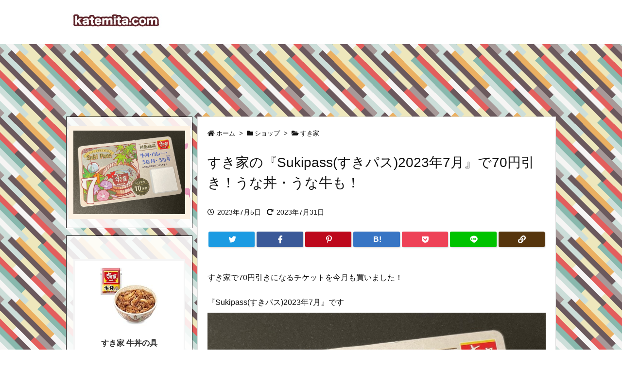

--- FILE ---
content_type: text/html; charset=UTF-8
request_url: https://katemita.com/2023/07/05/sukiya-sukipass-2023-07/
body_size: 46916
content:
<!DOCTYPE html>
<html lang="ja" itemscope itemtype="https://schema.org/WebPage">
<head prefix="og: http://ogp.me/ns# article: http://ogp.me/ns/article# fb: http://ogp.me/ns/fb#">
<meta charset="UTF-8" />
<meta http-equiv="X-UA-Compatible" content="IE=edge" />
<meta name="viewport" content="width=device-width, initial-scale=1, user-scalable=yes" />
<title>すき家の『Sukipass(すきパス)2023年7月』で70円引き！うな丼・うな牛も！ | 買てみた</title>
<meta name='robots' content='max-image-preview:large' />
<link rel='dns-prefetch' href='//ajax.googleapis.com' />
<link rel='dns-prefetch' href='//v0.wordpress.com' />
<link rel='dns-prefetch' href='//jetpack.wordpress.com' />
<link rel='dns-prefetch' href='//s0.wp.com' />
<link rel='dns-prefetch' href='//public-api.wordpress.com' />
<link rel='dns-prefetch' href='//0.gravatar.com' />
<link rel='dns-prefetch' href='//1.gravatar.com' />
<link rel='dns-prefetch' href='//2.gravatar.com' />
<link rel='dns-prefetch' href='//use.fontawesome.com' />
<link rel="preload" as="style" type="text/css" href="https://katemita.com/wp-content/themes/luxeritas/style.async.min.css?v=1762958264" />
<link rel="preload" as="font" type="font/woff" href="https://katemita.com/wp-content/themes/luxeritas/fonts/icomoon/fonts/icomoon.woff" crossorigin />
<!-- Google Analytics s -->
<script>  (function(i,s,o,g,r,a,m){i['GoogleAnalyticsObject']=r;i[r]=i[r]||function(){
  (i[r].q=i[r].q||[]).push(arguments)},i[r].l=1*new Date();a=s.createElement(o),
  m=s.getElementsByTagName(o)[0];a.async=1;a.src=g;m.parentNode.insertBefore(a,m)
  })(window,document,'script','https://www.google-analytics.com/analytics.js','ga');
  ga('create', 'UA-106441287-1', 'auto');
  ga('send', 'pageview');</script>
<!-- Google Analytics e -->
<link rel="canonical" href="https://katemita.com/2023/07/05/sukiya-sukipass-2023-07/" />
<link rel='shortlink' href='https://wp.me/p9b8CO-uTE' />
<link rel="pingback" href="https://katemita.com/xmlrpc.php" />
<link rel="author" href="https://katemita.com/author/" />
<link rel="alternate" type="application/rss+xml" title="買てみた RSS Feed" href="https://katemita.com/feed/" />
<link rel="alternate" type="application/atom+xml" title="買てみた Atom Feed" href="https://katemita.com/feed/atom/" />
<meta name="description" content="すき家で70円引きになるチケットを今月も買いました！ 『Sukipass(すきパス)2023年7月』です お値段「税込200円」でした！ Sukipass(すきパス)2023年7月 今月の対象商品を見..." />
<meta name="keywords" content="すき家, すきパス" />
<meta name="theme-color" content="#7c0000">
<meta name="format-detection" content="telephone=no">
<meta property="og:type" content="article" />
<meta property="og:url" content="https://katemita.com/2023/07/05/sukiya-sukipass-2023-07/" />
<meta property="og:title" content="すき家の『Sukipass(すきパス)2023年7月』で70円引き！うな丼・うな牛も！ | 買てみた" />
<meta property="og:description" content="すき家で70円引きになるチケットを今月も買いました！ 『Sukipass(すきパス)2023年7月』です お値段「税込200円」でした！ Sukipass(すきパス)2023年7月..." />
<meta property="og:image" content="https://katemita.com/wp-content/uploads/2023/07/katemita-sukiya-sukipass-2023-07-00001.jpg" />
<meta property="og:image:width" content="800" />
<meta property="og:image:height" content="599" />
<meta property="og:site_name" content="買てみた" />
<meta property="og:locale" content="ja_JP" />
<meta property="article:section" content="すき家" />
<meta property="article:published_time" content="2023-07-05T01:21:48Z" />
<meta property="article:modified_time" content="2023-07-31T01:28:39Z" />
<meta name="twitter:card" content="summary_large_image" />
<meta name="twitter:domain" content="katemita.com" />
<link rel="stylesheet" id="sb_instagram_styles-css" href="//katemita.com/wp-content/plugins/instagram-feed/css/sb-instagram-2-2.min.css" media="all" />
<style id='wp-block-library-theme-inline-css'>
@charset "UTF-8";.wp-block-archives{box-sizing:border-box}.wp-block-archives-dropdown label{display:block}.wp-block-avatar{line-height:0}.wp-block-avatar,.wp-block-avatar img{box-sizing:border-box}.wp-block-avatar.aligncenter{text-align:center}.wp-block-audio{box-sizing:border-box}.wp-block-audio figcaption{margin-bottom:1em;margin-top:.5em}.wp-block-audio audio{min-width:300px;width:100%}.wp-block-button__link{box-sizing:border-box;cursor:pointer;display:inline-block;text-align:center;word-break:break-word}.wp-block-button__link.aligncenter{text-align:center}.wp-block-button__link.alignright{text-align:right}:where(.wp-block-button__link){border-radius:9999px;box-shadow:none;padding:calc(.667em + 2px) calc(1.333em + 2px);text-decoration:none}.wp-block-button[style*=text-decoration] .wp-block-button__link{text-decoration:inherit}.wp-block-buttons>.wp-block-button.has-custom-width{max-width:none}.wp-block-buttons>.wp-block-button.has-custom-width .wp-block-button__link{width:100%}.wp-block-buttons>.wp-block-button.has-custom-font-size .wp-block-button__link{font-size:inherit}.wp-block-buttons>.wp-block-button.wp-block-button__width-25{width:calc(25% - var(--wp--style--block-gap, .5em)*.75)}.wp-block-buttons>.wp-block-button.wp-block-button__width-50{width:calc(50% - var(--wp--style--block-gap, .5em)*.5)}.wp-block-buttons>.wp-block-button.wp-block-button__width-75{width:calc(75% - var(--wp--style--block-gap, .5em)*.25)}.wp-block-buttons>.wp-block-button.wp-block-button__width-100{flex-basis:100%;width:100%}.wp-block-buttons.is-vertical>.wp-block-button.wp-block-button__width-25{width:25%}.wp-block-buttons.is-vertical>.wp-block-button.wp-block-button__width-50{width:50%}.wp-block-buttons.is-vertical>.wp-block-button.wp-block-button__width-75{width:75%}.wp-block-button.is-style-squared,.wp-block-button__link.wp-block-button.is-style-squared{border-radius:0}.wp-block-button.no-border-radius,.wp-block-button__link.no-border-radius{border-radius:0!important}.wp-block-button .wp-block-button__link.is-style-outline,.wp-block-button.is-style-outline>.wp-block-button__link{border:2px solid;padding:.667em 1.333em}.wp-block-button .wp-block-button__link.is-style-outline:not(.has-text-color),.wp-block-button.is-style-outline>.wp-block-button__link:not(.has-text-color){color:currentColor}.wp-block-button .wp-block-button__link.is-style-outline:not(.has-background),.wp-block-button.is-style-outline>.wp-block-button__link:not(.has-background){background-color:transparent;background-image:none}.wp-block-button .wp-block-button__link:where(.has-border-color){border-width:initial}.wp-block-button .wp-block-button__link:where([style*=border-top-color]){border-top-width:medium}.wp-block-button .wp-block-button__link:where([style*=border-right-color]){border-right-width:medium}.wp-block-button .wp-block-button__link:where([style*=border-bottom-color]){border-bottom-width:medium}.wp-block-button .wp-block-button__link:where([style*=border-left-color]){border-left-width:medium}.wp-block-button .wp-block-button__link:where([style*=border-style]){border-width:initial}.wp-block-button .wp-block-button__link:where([style*=border-top-style]){border-top-width:medium}.wp-block-button .wp-block-button__link:where([style*=border-right-style]){border-right-width:medium}.wp-block-button .wp-block-button__link:where([style*=border-bottom-style]){border-bottom-width:medium}.wp-block-button .wp-block-button__link:where([style*=border-left-style]){border-left-width:medium}.wp-block-buttons.is-vertical{flex-direction:column}.wp-block-buttons.is-vertical>.wp-block-button:last-child{margin-bottom:0}.wp-block-buttons>.wp-block-button{display:inline-block;margin:0}.wp-block-buttons.is-content-justification-left{justify-content:flex-start}.wp-block-buttons.is-content-justification-left.is-vertical{align-items:flex-start}.wp-block-buttons.is-content-justification-center{justify-content:center}.wp-block-buttons.is-content-justification-center.is-vertical{align-items:center}.wp-block-buttons.is-content-justification-right{justify-content:flex-end}.wp-block-buttons.is-content-justification-right.is-vertical{align-items:flex-end}.wp-block-buttons.is-content-justification-space-between{justify-content:space-between}.wp-block-buttons.aligncenter{text-align:center}.wp-block-buttons:not(.is-content-justification-space-between,.is-content-justification-right,.is-content-justification-left,.is-content-justification-center) .wp-block-button.aligncenter{margin-left:auto;margin-right:auto;width:100%}.wp-block-buttons[style*=text-decoration] .wp-block-button,.wp-block-buttons[style*=text-decoration] .wp-block-button__link{text-decoration:inherit}.wp-block-buttons.has-custom-font-size .wp-block-button__link{font-size:inherit}.wp-block-button.aligncenter,.wp-block-calendar{text-align:center}.wp-block-calendar td,.wp-block-calendar th{border:1px solid;padding:.25em}.wp-block-calendar th{font-weight:400}.wp-block-calendar caption{background-color:inherit}.wp-block-calendar table{border-collapse:collapse;width:100%}.wp-block-calendar table:where(:not(.has-text-color)){color:#40464d}.wp-block-calendar table:where(:not(.has-text-color)) td,.wp-block-calendar table:where(:not(.has-text-color)) th{border-color:#ddd}.wp-block-calendar table.has-background th{background-color:inherit}.wp-block-calendar table.has-text-color th{color:inherit}:where(.wp-block-calendar table:not(.has-background) th){background:#ddd}.wp-block-categories{box-sizing:border-box}.wp-block-categories.alignleft{margin-right:2em}.wp-block-categories.alignright{margin-left:2em}.wp-block-categories.wp-block-categories-dropdown.aligncenter{text-align:center}.wp-block-code{box-sizing:border-box}.wp-block-code code{display:block;font-family:inherit;overflow-wrap:break-word;white-space:pre-wrap}.wp-block-columns{align-items:normal!important;box-sizing:border-box;display:flex;flex-wrap:wrap!important}@media (min-width:782px){.wp-block-columns{flex-wrap:nowrap!important}}.wp-block-columns.are-vertically-aligned-top{align-items:flex-start}.wp-block-columns.are-vertically-aligned-center{align-items:center}.wp-block-columns.are-vertically-aligned-bottom{align-items:flex-end}@media (max-width:781px){.wp-block-columns:not(.is-not-stacked-on-mobile)>.wp-block-column{flex-basis:100%!important}}@media (min-width:782px){.wp-block-columns:not(.is-not-stacked-on-mobile)>.wp-block-column{flex-basis:0;flex-grow:1}.wp-block-columns:not(.is-not-stacked-on-mobile)>.wp-block-column[style*=flex-basis]{flex-grow:0}}.wp-block-columns.is-not-stacked-on-mobile{flex-wrap:nowrap!important}.wp-block-columns.is-not-stacked-on-mobile>.wp-block-column{flex-basis:0;flex-grow:1}.wp-block-columns.is-not-stacked-on-mobile>.wp-block-column[style*=flex-basis]{flex-grow:0}:where(.wp-block-columns){margin-bottom:1.75em}:where(.wp-block-columns.has-background){padding:1.25em 2.375em}.wp-block-column{flex-grow:1;min-width:0;overflow-wrap:break-word;word-break:break-word}.wp-block-column.is-vertically-aligned-top{align-self:flex-start}.wp-block-column.is-vertically-aligned-center{align-self:center}.wp-block-column.is-vertically-aligned-bottom{align-self:flex-end}.wp-block-column.is-vertically-aligned-bottom,.wp-block-column.is-vertically-aligned-center,.wp-block-column.is-vertically-aligned-top{width:100%}.wp-block-post-comments{box-sizing:border-box}.wp-block-post-comments .alignleft{float:left}.wp-block-post-comments .alignright{float:right}.wp-block-post-comments .navigation:after{clear:both;content:"";display:table}.wp-block-post-comments .commentlist{clear:both;list-style:none;margin:0;padding:0}.wp-block-post-comments .commentlist .comment{min-height:2.25em;padding-left:3.25em}.wp-block-post-comments .commentlist .comment p{font-size:1em;line-height:1.8;margin:1em 0}.wp-block-post-comments .commentlist .children{list-style:none;margin:0;padding:0}.wp-block-post-comments .comment-author{line-height:1.5}.wp-block-post-comments .comment-author .avatar{border-radius:1.5em;display:block;float:left;height:2.5em;margin-right:.75em;margin-top:.5em;width:2.5em}.wp-block-post-comments .comment-author cite{font-style:normal}.wp-block-post-comments .comment-meta{font-size:.875em;line-height:1.5}.wp-block-post-comments .comment-meta b{font-weight:400}.wp-block-post-comments .comment-meta .comment-awaiting-moderation{display:block;margin-bottom:1em;margin-top:1em}.wp-block-post-comments .comment-body .commentmetadata{font-size:.875em}.wp-block-post-comments .comment-form-author label,.wp-block-post-comments .comment-form-comment label,.wp-block-post-comments .comment-form-email label,.wp-block-post-comments .comment-form-url label{display:block;margin-bottom:.25em}.wp-block-post-comments .comment-form input:not([type=submit]):not([type=checkbox]),.wp-block-post-comments .comment-form textarea{box-sizing:border-box;display:block;width:100%}.wp-block-post-comments .comment-form-cookies-consent{display:flex;gap:.25em}.wp-block-post-comments .comment-form-cookies-consent #wp-comment-cookies-consent{margin-top:.35em}.wp-block-post-comments .comment-reply-title{margin-bottom:0}.wp-block-post-comments .comment-reply-title :where(small){font-size:var(--wp--preset--font-size--medium,smaller);margin-left:.5em}.wp-block-post-comments .reply{font-size:.875em;margin-bottom:1.4em}.wp-block-post-comments input:not([type=submit]),.wp-block-post-comments textarea{border:1px solid #949494;font-family:inherit;font-size:1em}.wp-block-post-comments input:not([type=submit]):not([type=checkbox]),.wp-block-post-comments textarea{padding:calc(.667em + 2px)}:where(.wp-block-post-comments input[type=submit]){border:none}.wp-block-comments-pagination>.wp-block-comments-pagination-next,.wp-block-comments-pagination>.wp-block-comments-pagination-numbers,.wp-block-comments-pagination>.wp-block-comments-pagination-previous{margin-bottom:.5em;margin-right:.5em}.wp-block-comments-pagination>.wp-block-comments-pagination-next:last-child,.wp-block-comments-pagination>.wp-block-comments-pagination-numbers:last-child,.wp-block-comments-pagination>.wp-block-comments-pagination-previous:last-child{margin-right:0}.wp-block-comments-pagination .wp-block-comments-pagination-previous-arrow{display:inline-block;margin-right:1ch}.wp-block-comments-pagination .wp-block-comments-pagination-previous-arrow:not(.is-arrow-chevron){transform:scaleX(1)}.wp-block-comments-pagination .wp-block-comments-pagination-next-arrow{display:inline-block;margin-left:1ch}.wp-block-comments-pagination .wp-block-comments-pagination-next-arrow:not(.is-arrow-chevron){transform:scaleX(1)}.wp-block-comments-pagination.aligncenter{justify-content:center}.wp-block-comment-template{box-sizing:border-box;list-style:none;margin-bottom:0;max-width:100%;padding:0}.wp-block-comment-template li{clear:both}.wp-block-comment-template ol{list-style:none;margin-bottom:0;max-width:100%;padding-left:2rem}.wp-block-comment-template.alignleft{float:left}.wp-block-comment-template.aligncenter{margin-left:auto;margin-right:auto;width:-moz-fit-content;width:fit-content}.wp-block-comment-template.alignright{float:right}.wp-block-cover,.wp-block-cover-image{align-items:center;background-position:50%;box-sizing:border-box;display:flex;justify-content:center;min-height:430px;overflow:hidden;overflow:clip;padding:1em;position:relative}.wp-block-cover .has-background-dim:not([class*=-background-color]),.wp-block-cover-image .has-background-dim:not([class*=-background-color]),.wp-block-cover-image.has-background-dim:not([class*=-background-color]),.wp-block-cover.has-background-dim:not([class*=-background-color]){background-color:#000}.wp-block-cover .has-background-dim.has-background-gradient,.wp-block-cover-image .has-background-dim.has-background-gradient{background-color:transparent}.wp-block-cover-image.has-background-dim:before,.wp-block-cover.has-background-dim:before{background-color:inherit;content:""}.wp-block-cover .wp-block-cover__background,.wp-block-cover .wp-block-cover__gradient-background,.wp-block-cover-image .wp-block-cover__background,.wp-block-cover-image .wp-block-cover__gradient-background,.wp-block-cover-image.has-background-dim:not(.has-background-gradient):before,.wp-block-cover.has-background-dim:not(.has-background-gradient):before{bottom:0;left:0;opacity:.5;position:absolute;right:0;top:0;z-index:1}.wp-block-cover-image.has-background-dim.has-background-dim-10 .wp-block-cover__background,.wp-block-cover-image.has-background-dim.has-background-dim-10 .wp-block-cover__gradient-background,.wp-block-cover-image.has-background-dim.has-background-dim-10:not(.has-background-gradient):before,.wp-block-cover.has-background-dim.has-background-dim-10 .wp-block-cover__background,.wp-block-cover.has-background-dim.has-background-dim-10 .wp-block-cover__gradient-background,.wp-block-cover.has-background-dim.has-background-dim-10:not(.has-background-gradient):before{opacity:.1}.wp-block-cover-image.has-background-dim.has-background-dim-20 .wp-block-cover__background,.wp-block-cover-image.has-background-dim.has-background-dim-20 .wp-block-cover__gradient-background,.wp-block-cover-image.has-background-dim.has-background-dim-20:not(.has-background-gradient):before,.wp-block-cover.has-background-dim.has-background-dim-20 .wp-block-cover__background,.wp-block-cover.has-background-dim.has-background-dim-20 .wp-block-cover__gradient-background,.wp-block-cover.has-background-dim.has-background-dim-20:not(.has-background-gradient):before{opacity:.2}.wp-block-cover-image.has-background-dim.has-background-dim-30 .wp-block-cover__background,.wp-block-cover-image.has-background-dim.has-background-dim-30 .wp-block-cover__gradient-background,.wp-block-cover-image.has-background-dim.has-background-dim-30:not(.has-background-gradient):before,.wp-block-cover.has-background-dim.has-background-dim-30 .wp-block-cover__background,.wp-block-cover.has-background-dim.has-background-dim-30 .wp-block-cover__gradient-background,.wp-block-cover.has-background-dim.has-background-dim-30:not(.has-background-gradient):before{opacity:.3}.wp-block-cover-image.has-background-dim.has-background-dim-40 .wp-block-cover__background,.wp-block-cover-image.has-background-dim.has-background-dim-40 .wp-block-cover__gradient-background,.wp-block-cover-image.has-background-dim.has-background-dim-40:not(.has-background-gradient):before,.wp-block-cover.has-background-dim.has-background-dim-40 .wp-block-cover__background,.wp-block-cover.has-background-dim.has-background-dim-40 .wp-block-cover__gradient-background,.wp-block-cover.has-background-dim.has-background-dim-40:not(.has-background-gradient):before{opacity:.4}.wp-block-cover-image.has-background-dim.has-background-dim-50 .wp-block-cover__background,.wp-block-cover-image.has-background-dim.has-background-dim-50 .wp-block-cover__gradient-background,.wp-block-cover-image.has-background-dim.has-background-dim-50:not(.has-background-gradient):before,.wp-block-cover.has-background-dim.has-background-dim-50 .wp-block-cover__background,.wp-block-cover.has-background-dim.has-background-dim-50 .wp-block-cover__gradient-background,.wp-block-cover.has-background-dim.has-background-dim-50:not(.has-background-gradient):before{opacity:.5}.wp-block-cover-image.has-background-dim.has-background-dim-60 .wp-block-cover__background,.wp-block-cover-image.has-background-dim.has-background-dim-60 .wp-block-cover__gradient-background,.wp-block-cover-image.has-background-dim.has-background-dim-60:not(.has-background-gradient):before,.wp-block-cover.has-background-dim.has-background-dim-60 .wp-block-cover__background,.wp-block-cover.has-background-dim.has-background-dim-60 .wp-block-cover__gradient-background,.wp-block-cover.has-background-dim.has-background-dim-60:not(.has-background-gradient):before{opacity:.6}.wp-block-cover-image.has-background-dim.has-background-dim-70 .wp-block-cover__background,.wp-block-cover-image.has-background-dim.has-background-dim-70 .wp-block-cover__gradient-background,.wp-block-cover-image.has-background-dim.has-background-dim-70:not(.has-background-gradient):before,.wp-block-cover.has-background-dim.has-background-dim-70 .wp-block-cover__background,.wp-block-cover.has-background-dim.has-background-dim-70 .wp-block-cover__gradient-background,.wp-block-cover.has-background-dim.has-background-dim-70:not(.has-background-gradient):before{opacity:.7}.wp-block-cover-image.has-background-dim.has-background-dim-80 .wp-block-cover__background,.wp-block-cover-image.has-background-dim.has-background-dim-80 .wp-block-cover__gradient-background,.wp-block-cover-image.has-background-dim.has-background-dim-80:not(.has-background-gradient):before,.wp-block-cover.has-background-dim.has-background-dim-80 .wp-block-cover__background,.wp-block-cover.has-background-dim.has-background-dim-80 .wp-block-cover__gradient-background,.wp-block-cover.has-background-dim.has-background-dim-80:not(.has-background-gradient):before{opacity:.8}.wp-block-cover-image.has-background-dim.has-background-dim-90 .wp-block-cover__background,.wp-block-cover-image.has-background-dim.has-background-dim-90 .wp-block-cover__gradient-background,.wp-block-cover-image.has-background-dim.has-background-dim-90:not(.has-background-gradient):before,.wp-block-cover.has-background-dim.has-background-dim-90 .wp-block-cover__background,.wp-block-cover.has-background-dim.has-background-dim-90 .wp-block-cover__gradient-background,.wp-block-cover.has-background-dim.has-background-dim-90:not(.has-background-gradient):before{opacity:.9}.wp-block-cover-image.has-background-dim.has-background-dim-100 .wp-block-cover__background,.wp-block-cover-image.has-background-dim.has-background-dim-100 .wp-block-cover__gradient-background,.wp-block-cover-image.has-background-dim.has-background-dim-100:not(.has-background-gradient):before,.wp-block-cover.has-background-dim.has-background-dim-100 .wp-block-cover__background,.wp-block-cover.has-background-dim.has-background-dim-100 .wp-block-cover__gradient-background,.wp-block-cover.has-background-dim.has-background-dim-100:not(.has-background-gradient):before{opacity:1}.wp-block-cover .wp-block-cover__background.has-background-dim.has-background-dim-0,.wp-block-cover .wp-block-cover__gradient-background.has-background-dim.has-background-dim-0,.wp-block-cover-image .wp-block-cover__background.has-background-dim.has-background-dim-0,.wp-block-cover-image .wp-block-cover__gradient-background.has-background-dim.has-background-dim-0{opacity:0}.wp-block-cover .wp-block-cover__background.has-background-dim.has-background-dim-10,.wp-block-cover .wp-block-cover__gradient-background.has-background-dim.has-background-dim-10,.wp-block-cover-image .wp-block-cover__background.has-background-dim.has-background-dim-10,.wp-block-cover-image .wp-block-cover__gradient-background.has-background-dim.has-background-dim-10{opacity:.1}.wp-block-cover .wp-block-cover__background.has-background-dim.has-background-dim-20,.wp-block-cover .wp-block-cover__gradient-background.has-background-dim.has-background-dim-20,.wp-block-cover-image .wp-block-cover__background.has-background-dim.has-background-dim-20,.wp-block-cover-image .wp-block-cover__gradient-background.has-background-dim.has-background-dim-20{opacity:.2}.wp-block-cover .wp-block-cover__background.has-background-dim.has-background-dim-30,.wp-block-cover .wp-block-cover__gradient-background.has-background-dim.has-background-dim-30,.wp-block-cover-image .wp-block-cover__background.has-background-dim.has-background-dim-30,.wp-block-cover-image .wp-block-cover__gradient-background.has-background-dim.has-background-dim-30{opacity:.3}.wp-block-cover .wp-block-cover__background.has-background-dim.has-background-dim-40,.wp-block-cover .wp-block-cover__gradient-background.has-background-dim.has-background-dim-40,.wp-block-cover-image .wp-block-cover__background.has-background-dim.has-background-dim-40,.wp-block-cover-image .wp-block-cover__gradient-background.has-background-dim.has-background-dim-40{opacity:.4}.wp-block-cover .wp-block-cover__background.has-background-dim.has-background-dim-50,.wp-block-cover .wp-block-cover__gradient-background.has-background-dim.has-background-dim-50,.wp-block-cover-image .wp-block-cover__background.has-background-dim.has-background-dim-50,.wp-block-cover-image .wp-block-cover__gradient-background.has-background-dim.has-background-dim-50{opacity:.5}.wp-block-cover .wp-block-cover__background.has-background-dim.has-background-dim-60,.wp-block-cover .wp-block-cover__gradient-background.has-background-dim.has-background-dim-60,.wp-block-cover-image .wp-block-cover__background.has-background-dim.has-background-dim-60,.wp-block-cover-image .wp-block-cover__gradient-background.has-background-dim.has-background-dim-60{opacity:.6}.wp-block-cover .wp-block-cover__background.has-background-dim.has-background-dim-70,.wp-block-cover .wp-block-cover__gradient-background.has-background-dim.has-background-dim-70,.wp-block-cover-image .wp-block-cover__background.has-background-dim.has-background-dim-70,.wp-block-cover-image .wp-block-cover__gradient-background.has-background-dim.has-background-dim-70{opacity:.7}.wp-block-cover .wp-block-cover__background.has-background-dim.has-background-dim-80,.wp-block-cover .wp-block-cover__gradient-background.has-background-dim.has-background-dim-80,.wp-block-cover-image .wp-block-cover__background.has-background-dim.has-background-dim-80,.wp-block-cover-image .wp-block-cover__gradient-background.has-background-dim.has-background-dim-80{opacity:.8}.wp-block-cover .wp-block-cover__background.has-background-dim.has-background-dim-90,.wp-block-cover .wp-block-cover__gradient-background.has-background-dim.has-background-dim-90,.wp-block-cover-image .wp-block-cover__background.has-background-dim.has-background-dim-90,.wp-block-cover-image .wp-block-cover__gradient-background.has-background-dim.has-background-dim-90{opacity:.9}.wp-block-cover .wp-block-cover__background.has-background-dim.has-background-dim-100,.wp-block-cover .wp-block-cover__gradient-background.has-background-dim.has-background-dim-100,.wp-block-cover-image .wp-block-cover__background.has-background-dim.has-background-dim-100,.wp-block-cover-image .wp-block-cover__gradient-background.has-background-dim.has-background-dim-100{opacity:1}.wp-block-cover-image.alignleft,.wp-block-cover-image.alignright,.wp-block-cover.alignleft,.wp-block-cover.alignright{max-width:420px;width:100%}.wp-block-cover-image:after,.wp-block-cover:after{content:"";display:block;font-size:0;min-height:inherit}@supports (position:sticky){.wp-block-cover-image:after,.wp-block-cover:after{content:none}}.wp-block-cover-image.aligncenter,.wp-block-cover-image.alignleft,.wp-block-cover-image.alignright,.wp-block-cover.aligncenter,.wp-block-cover.alignleft,.wp-block-cover.alignright{display:flex}.wp-block-cover .wp-block-cover__inner-container,.wp-block-cover-image .wp-block-cover__inner-container{color:inherit;width:100%;z-index:1}.wp-block-cover h1:not(.has-text-color),.wp-block-cover h2:not(.has-text-color),.wp-block-cover h3:not(.has-text-color),.wp-block-cover h4:not(.has-text-color),.wp-block-cover h5:not(.has-text-color),.wp-block-cover h6:not(.has-text-color),.wp-block-cover p:not(.has-text-color),.wp-block-cover-image h1:not(.has-text-color),.wp-block-cover-image h2:not(.has-text-color),.wp-block-cover-image h3:not(.has-text-color),.wp-block-cover-image h4:not(.has-text-color),.wp-block-cover-image h5:not(.has-text-color),.wp-block-cover-image h6:not(.has-text-color),.wp-block-cover-image p:not(.has-text-color){color:inherit}.wp-block-cover-image.is-position-top-left,.wp-block-cover.is-position-top-left{align-items:flex-start;justify-content:flex-start}.wp-block-cover-image.is-position-top-center,.wp-block-cover.is-position-top-center{align-items:flex-start;justify-content:center}.wp-block-cover-image.is-position-top-right,.wp-block-cover.is-position-top-right{align-items:flex-start;justify-content:flex-end}.wp-block-cover-image.is-position-center-left,.wp-block-cover.is-position-center-left{align-items:center;justify-content:flex-start}.wp-block-cover-image.is-position-center-center,.wp-block-cover.is-position-center-center{align-items:center;justify-content:center}.wp-block-cover-image.is-position-center-right,.wp-block-cover.is-position-center-right{align-items:center;justify-content:flex-end}.wp-block-cover-image.is-position-bottom-left,.wp-block-cover.is-position-bottom-left{align-items:flex-end;justify-content:flex-start}.wp-block-cover-image.is-position-bottom-center,.wp-block-cover.is-position-bottom-center{align-items:flex-end;justify-content:center}.wp-block-cover-image.is-position-bottom-right,.wp-block-cover.is-position-bottom-right{align-items:flex-end;justify-content:flex-end}.wp-block-cover-image.has-custom-content-position.has-custom-content-position .wp-block-cover__inner-container,.wp-block-cover.has-custom-content-position.has-custom-content-position .wp-block-cover__inner-container{margin:0;width:auto}.wp-block-cover .wp-block-cover__image-background,.wp-block-cover video.wp-block-cover__video-background,.wp-block-cover-image .wp-block-cover__image-background,.wp-block-cover-image video.wp-block-cover__video-background{border:none;bottom:0;box-shadow:none;height:100%;left:0;margin:0;max-height:none;max-width:none;object-fit:cover;outline:none;padding:0;position:absolute;right:0;top:0;width:100%}.wp-block-cover-image.has-parallax,.wp-block-cover.has-parallax,.wp-block-cover__image-background.has-parallax,video.wp-block-cover__video-background.has-parallax{background-attachment:fixed;background-repeat:no-repeat;background-size:cover}@supports (-webkit-touch-callout:inherit){.wp-block-cover-image.has-parallax,.wp-block-cover.has-parallax,.wp-block-cover__image-background.has-parallax,video.wp-block-cover__video-background.has-parallax{background-attachment:scroll}}@media (prefers-reduced-motion:reduce){.wp-block-cover-image.has-parallax,.wp-block-cover.has-parallax,.wp-block-cover__image-background.has-parallax,video.wp-block-cover__video-background.has-parallax{background-attachment:scroll}}.wp-block-cover-image.is-repeated,.wp-block-cover.is-repeated,.wp-block-cover__image-background.is-repeated,video.wp-block-cover__video-background.is-repeated{background-repeat:repeat;background-size:auto}.wp-block-cover__image-background,.wp-block-cover__video-background{z-index:0}.wp-block-cover-image-text,.wp-block-cover-image-text a,.wp-block-cover-image-text a:active,.wp-block-cover-image-text a:focus,.wp-block-cover-image-text a:hover,.wp-block-cover-text,.wp-block-cover-text a,.wp-block-cover-text a:active,.wp-block-cover-text a:focus,.wp-block-cover-text a:hover,section.wp-block-cover-image h2,section.wp-block-cover-image h2 a,section.wp-block-cover-image h2 a:active,section.wp-block-cover-image h2 a:focus,section.wp-block-cover-image h2 a:hover{color:#fff}.wp-block-cover-image .wp-block-cover.has-left-content{justify-content:flex-start}.wp-block-cover-image .wp-block-cover.has-right-content{justify-content:flex-end}.wp-block-cover-image.has-left-content .wp-block-cover-image-text,.wp-block-cover.has-left-content .wp-block-cover-text,section.wp-block-cover-image.has-left-content>h2{margin-left:0;text-align:left}.wp-block-cover-image.has-right-content .wp-block-cover-image-text,.wp-block-cover.has-right-content .wp-block-cover-text,section.wp-block-cover-image.has-right-content>h2{margin-right:0;text-align:right}.wp-block-cover .wp-block-cover-text,.wp-block-cover-image .wp-block-cover-image-text,section.wp-block-cover-image>h2{font-size:2em;line-height:1.25;margin-bottom:0;max-width:840px;padding:.44em;text-align:center;z-index:1}:where(.wp-block-cover-image:not(.has-text-color)),:where(.wp-block-cover:not(.has-text-color)){color:#fff}:where(.wp-block-cover-image.is-light:not(.has-text-color)),:where(.wp-block-cover.is-light:not(.has-text-color)){color:#000}.wp-block-details{box-sizing:border-box;overflow:hidden}.wp-block-details summary{cursor:pointer}.wp-block-details>:not(summary){margin-block-end:0;margin-block-start:var(--wp--style--block-gap)}.wp-block-details>:last-child{margin-bottom:0}.wp-block-embed.alignleft,.wp-block-embed.alignright,.wp-block[data-align=left]>[data-type="core/embed"],.wp-block[data-align=right]>[data-type="core/embed"]{max-width:360px;width:100%}.wp-block-embed.alignleft .wp-block-embed__wrapper,.wp-block-embed.alignright .wp-block-embed__wrapper,.wp-block[data-align=left]>[data-type="core/embed"] .wp-block-embed__wrapper,.wp-block[data-align=right]>[data-type="core/embed"] .wp-block-embed__wrapper{min-width:280px}.wp-block-cover .wp-block-embed{min-height:240px;min-width:320px}.wp-block-embed{overflow-wrap:break-word}.wp-block-embed figcaption{margin-bottom:1em;margin-top:.5em}.wp-block-embed iframe{max-width:100%}.wp-block-embed__wrapper{position:relative}.wp-embed-responsive .wp-has-aspect-ratio .wp-block-embed__wrapper:before{content:"";display:block;padding-top:50%}.wp-embed-responsive .wp-has-aspect-ratio iframe{bottom:0;height:100%;left:0;position:absolute;right:0;top:0;width:100%}.wp-embed-responsive .wp-embed-aspect-21-9 .wp-block-embed__wrapper:before{padding-top:42.85%}.wp-embed-responsive .wp-embed-aspect-18-9 .wp-block-embed__wrapper:before{padding-top:50%}.wp-embed-responsive .wp-embed-aspect-16-9 .wp-block-embed__wrapper:before{padding-top:56.25%}.wp-embed-responsive .wp-embed-aspect-4-3 .wp-block-embed__wrapper:before{padding-top:75%}.wp-embed-responsive .wp-embed-aspect-1-1 .wp-block-embed__wrapper:before{padding-top:100%}.wp-embed-responsive .wp-embed-aspect-9-16 .wp-block-embed__wrapper:before{padding-top:177.77%}.wp-embed-responsive .wp-embed-aspect-1-2 .wp-block-embed__wrapper:before{padding-top:200%}.wp-block-file:not(.wp-element-button){font-size:.8em}.wp-block-file.aligncenter{text-align:center}.wp-block-file.alignright{text-align:right}.wp-block-file *+.wp-block-file__button{margin-left:.75em}:where(.wp-block-file){margin-bottom:1.5em}.wp-block-file__embed{margin-bottom:1em}:where(.wp-block-file__button){border-radius:2em;display:inline-block;padding:.5em 1em}:where(.wp-block-file__button):is(a):active,:where(.wp-block-file__button):is(a):focus,:where(.wp-block-file__button):is(a):hover,:where(.wp-block-file__button):is(a):visited{box-shadow:none;color:#fff;opacity:.85;text-decoration:none}.blocks-gallery-grid:not(.has-nested-images),.wp-block-gallery:not(.has-nested-images){display:flex;flex-wrap:wrap;list-style-type:none;margin:0;padding:0}.blocks-gallery-grid:not(.has-nested-images) .blocks-gallery-image,.blocks-gallery-grid:not(.has-nested-images) .blocks-gallery-item,.wp-block-gallery:not(.has-nested-images) .blocks-gallery-image,.wp-block-gallery:not(.has-nested-images) .blocks-gallery-item{display:flex;flex-direction:column;flex-grow:1;justify-content:center;margin:0 1em 1em 0;position:relative;width:calc(50% - 1em)}.blocks-gallery-grid:not(.has-nested-images) .blocks-gallery-image:nth-of-type(2n),.blocks-gallery-grid:not(.has-nested-images) .blocks-gallery-item:nth-of-type(2n),.wp-block-gallery:not(.has-nested-images) .blocks-gallery-image:nth-of-type(2n),.wp-block-gallery:not(.has-nested-images) .blocks-gallery-item:nth-of-type(2n){margin-right:0}.blocks-gallery-grid:not(.has-nested-images) .blocks-gallery-image figure,.blocks-gallery-grid:not(.has-nested-images) .blocks-gallery-item figure,.wp-block-gallery:not(.has-nested-images) .blocks-gallery-image figure,.wp-block-gallery:not(.has-nested-images) .blocks-gallery-item figure{align-items:flex-end;display:flex;height:100%;justify-content:flex-start;margin:0}.blocks-gallery-grid:not(.has-nested-images) .blocks-gallery-image img,.blocks-gallery-grid:not(.has-nested-images) .blocks-gallery-item img,.wp-block-gallery:not(.has-nested-images) .blocks-gallery-image img,.wp-block-gallery:not(.has-nested-images) .blocks-gallery-item img{display:block;height:auto;max-width:100%;width:auto}.blocks-gallery-grid:not(.has-nested-images) .blocks-gallery-image figcaption,.blocks-gallery-grid:not(.has-nested-images) .blocks-gallery-item figcaption,.wp-block-gallery:not(.has-nested-images) .blocks-gallery-image figcaption,.wp-block-gallery:not(.has-nested-images) .blocks-gallery-item figcaption{background:linear-gradient(0deg,rgba(0,0,0,.7),rgba(0,0,0,.3) 70%,transparent);bottom:0;box-sizing:border-box;color:#fff;font-size:.8em;margin:0;max-height:100%;overflow:auto;padding:3em .77em .7em;position:absolute;text-align:center;width:100%;z-index:2}.blocks-gallery-grid:not(.has-nested-images) .blocks-gallery-image figcaption img,.blocks-gallery-grid:not(.has-nested-images) .blocks-gallery-item figcaption img,.wp-block-gallery:not(.has-nested-images) .blocks-gallery-image figcaption img,.wp-block-gallery:not(.has-nested-images) .blocks-gallery-item figcaption img{display:inline}.blocks-gallery-grid:not(.has-nested-images) figcaption,.wp-block-gallery:not(.has-nested-images) figcaption{flex-grow:1}.blocks-gallery-grid:not(.has-nested-images).is-cropped .blocks-gallery-image a,.blocks-gallery-grid:not(.has-nested-images).is-cropped .blocks-gallery-image img,.blocks-gallery-grid:not(.has-nested-images).is-cropped .blocks-gallery-item a,.blocks-gallery-grid:not(.has-nested-images).is-cropped .blocks-gallery-item img,.wp-block-gallery:not(.has-nested-images).is-cropped .blocks-gallery-image a,.wp-block-gallery:not(.has-nested-images).is-cropped .blocks-gallery-image img,.wp-block-gallery:not(.has-nested-images).is-cropped .blocks-gallery-item a,.wp-block-gallery:not(.has-nested-images).is-cropped .blocks-gallery-item img{flex:1;height:100%;object-fit:cover;width:100%}.blocks-gallery-grid:not(.has-nested-images).columns-1 .blocks-gallery-image,.blocks-gallery-grid:not(.has-nested-images).columns-1 .blocks-gallery-item,.wp-block-gallery:not(.has-nested-images).columns-1 .blocks-gallery-image,.wp-block-gallery:not(.has-nested-images).columns-1 .blocks-gallery-item{margin-right:0;width:100%}@media (min-width:600px){.blocks-gallery-grid:not(.has-nested-images).columns-3 .blocks-gallery-image,.blocks-gallery-grid:not(.has-nested-images).columns-3 .blocks-gallery-item,.wp-block-gallery:not(.has-nested-images).columns-3 .blocks-gallery-image,.wp-block-gallery:not(.has-nested-images).columns-3 .blocks-gallery-item{margin-right:1em;width:calc(33.33333% - .66667em)}.blocks-gallery-grid:not(.has-nested-images).columns-4 .blocks-gallery-image,.blocks-gallery-grid:not(.has-nested-images).columns-4 .blocks-gallery-item,.wp-block-gallery:not(.has-nested-images).columns-4 .blocks-gallery-image,.wp-block-gallery:not(.has-nested-images).columns-4 .blocks-gallery-item{margin-right:1em;width:calc(25% - .75em)}.blocks-gallery-grid:not(.has-nested-images).columns-5 .blocks-gallery-image,.blocks-gallery-grid:not(.has-nested-images).columns-5 .blocks-gallery-item,.wp-block-gallery:not(.has-nested-images).columns-5 .blocks-gallery-image,.wp-block-gallery:not(.has-nested-images).columns-5 .blocks-gallery-item{margin-right:1em;width:calc(20% - .8em)}.blocks-gallery-grid:not(.has-nested-images).columns-6 .blocks-gallery-image,.blocks-gallery-grid:not(.has-nested-images).columns-6 .blocks-gallery-item,.wp-block-gallery:not(.has-nested-images).columns-6 .blocks-gallery-image,.wp-block-gallery:not(.has-nested-images).columns-6 .blocks-gallery-item{margin-right:1em;width:calc(16.66667% - .83333em)}.blocks-gallery-grid:not(.has-nested-images).columns-7 .blocks-gallery-image,.blocks-gallery-grid:not(.has-nested-images).columns-7 .blocks-gallery-item,.wp-block-gallery:not(.has-nested-images).columns-7 .blocks-gallery-image,.wp-block-gallery:not(.has-nested-images).columns-7 .blocks-gallery-item{margin-right:1em;width:calc(14.28571% - .85714em)}.blocks-gallery-grid:not(.has-nested-images).columns-8 .blocks-gallery-image,.blocks-gallery-grid:not(.has-nested-images).columns-8 .blocks-gallery-item,.wp-block-gallery:not(.has-nested-images).columns-8 .blocks-gallery-image,.wp-block-gallery:not(.has-nested-images).columns-8 .blocks-gallery-item{margin-right:1em;width:calc(12.5% - .875em)}.blocks-gallery-grid:not(.has-nested-images).columns-1 .blocks-gallery-image:nth-of-type(1n),.blocks-gallery-grid:not(.has-nested-images).columns-1 .blocks-gallery-item:nth-of-type(1n),.blocks-gallery-grid:not(.has-nested-images).columns-2 .blocks-gallery-image:nth-of-type(2n),.blocks-gallery-grid:not(.has-nested-images).columns-2 .blocks-gallery-item:nth-of-type(2n),.blocks-gallery-grid:not(.has-nested-images).columns-3 .blocks-gallery-image:nth-of-type(3n),.blocks-gallery-grid:not(.has-nested-images).columns-3 .blocks-gallery-item:nth-of-type(3n),.blocks-gallery-grid:not(.has-nested-images).columns-4 .blocks-gallery-image:nth-of-type(4n),.blocks-gallery-grid:not(.has-nested-images).columns-4 .blocks-gallery-item:nth-of-type(4n),.blocks-gallery-grid:not(.has-nested-images).columns-5 .blocks-gallery-image:nth-of-type(5n),.blocks-gallery-grid:not(.has-nested-images).columns-5 .blocks-gallery-item:nth-of-type(5n),.blocks-gallery-grid:not(.has-nested-images).columns-6 .blocks-gallery-image:nth-of-type(6n),.blocks-gallery-grid:not(.has-nested-images).columns-6 .blocks-gallery-item:nth-of-type(6n),.blocks-gallery-grid:not(.has-nested-images).columns-7 .blocks-gallery-image:nth-of-type(7n),.blocks-gallery-grid:not(.has-nested-images).columns-7 .blocks-gallery-item:nth-of-type(7n),.blocks-gallery-grid:not(.has-nested-images).columns-8 .blocks-gallery-image:nth-of-type(8n),.blocks-gallery-grid:not(.has-nested-images).columns-8 .blocks-gallery-item:nth-of-type(8n),.wp-block-gallery:not(.has-nested-images).columns-1 .blocks-gallery-image:nth-of-type(1n),.wp-block-gallery:not(.has-nested-images).columns-1 .blocks-gallery-item:nth-of-type(1n),.wp-block-gallery:not(.has-nested-images).columns-2 .blocks-gallery-image:nth-of-type(2n),.wp-block-gallery:not(.has-nested-images).columns-2 .blocks-gallery-item:nth-of-type(2n),.wp-block-gallery:not(.has-nested-images).columns-3 .blocks-gallery-image:nth-of-type(3n),.wp-block-gallery:not(.has-nested-images).columns-3 .blocks-gallery-item:nth-of-type(3n),.wp-block-gallery:not(.has-nested-images).columns-4 .blocks-gallery-image:nth-of-type(4n),.wp-block-gallery:not(.has-nested-images).columns-4 .blocks-gallery-item:nth-of-type(4n),.wp-block-gallery:not(.has-nested-images).columns-5 .blocks-gallery-image:nth-of-type(5n),.wp-block-gallery:not(.has-nested-images).columns-5 .blocks-gallery-item:nth-of-type(5n),.wp-block-gallery:not(.has-nested-images).columns-6 .blocks-gallery-image:nth-of-type(6n),.wp-block-gallery:not(.has-nested-images).columns-6 .blocks-gallery-item:nth-of-type(6n),.wp-block-gallery:not(.has-nested-images).columns-7 .blocks-gallery-image:nth-of-type(7n),.wp-block-gallery:not(.has-nested-images).columns-7 .blocks-gallery-item:nth-of-type(7n),.wp-block-gallery:not(.has-nested-images).columns-8 .blocks-gallery-image:nth-of-type(8n),.wp-block-gallery:not(.has-nested-images).columns-8 .blocks-gallery-item:nth-of-type(8n){margin-right:0}}.blocks-gallery-grid:not(.has-nested-images) .blocks-gallery-image:last-child,.blocks-gallery-grid:not(.has-nested-images) .blocks-gallery-item:last-child,.wp-block-gallery:not(.has-nested-images) .blocks-gallery-image:last-child,.wp-block-gallery:not(.has-nested-images) .blocks-gallery-item:last-child{margin-right:0}.blocks-gallery-grid:not(.has-nested-images).alignleft,.blocks-gallery-grid:not(.has-nested-images).alignright,.wp-block-gallery:not(.has-nested-images).alignleft,.wp-block-gallery:not(.has-nested-images).alignright{max-width:420px;width:100%}.blocks-gallery-grid:not(.has-nested-images).aligncenter .blocks-gallery-item figure,.wp-block-gallery:not(.has-nested-images).aligncenter .blocks-gallery-item figure{justify-content:center}.wp-block-gallery:not(.is-cropped) .blocks-gallery-item{align-self:flex-start}figure.wp-block-gallery.has-nested-images{align-items:normal}.wp-block-gallery.has-nested-images figure.wp-block-image:not(#individual-image){margin:0;width:calc(50% - var(--wp--style--unstable-gallery-gap, 16px)/2)}.wp-block-gallery.has-nested-images figure.wp-block-image{box-sizing:border-box;display:flex;flex-direction:column;flex-grow:1;justify-content:center;max-width:100%;position:relative}.wp-block-gallery.has-nested-images figure.wp-block-image>a,.wp-block-gallery.has-nested-images figure.wp-block-image>div{flex-direction:column;flex-grow:1;margin:0}.wp-block-gallery.has-nested-images figure.wp-block-image img{display:block;height:auto;max-width:100%!important;width:auto}.wp-block-gallery.has-nested-images figure.wp-block-image figcaption{background:linear-gradient(0deg,rgba(0,0,0,.7),rgba(0,0,0,.3) 70%,transparent);bottom:0;box-sizing:border-box;color:#fff;font-size:13px;left:0;margin-bottom:0;max-height:60%;overflow:auto;padding:0 8px 8px;position:absolute;text-align:center;width:100%}.wp-block-gallery.has-nested-images figure.wp-block-image figcaption img{display:inline}.wp-block-gallery.has-nested-images figure.wp-block-image figcaption a{color:inherit}.wp-block-gallery.has-nested-images figure.wp-block-image.has-custom-border img{box-sizing:border-box}.wp-block-gallery.has-nested-images figure.wp-block-image.has-custom-border>a,.wp-block-gallery.has-nested-images figure.wp-block-image.has-custom-border>div,.wp-block-gallery.has-nested-images figure.wp-block-image.is-style-rounded>a,.wp-block-gallery.has-nested-images figure.wp-block-image.is-style-rounded>div{flex:1 1 auto}.wp-block-gallery.has-nested-images figure.wp-block-image.has-custom-border figcaption,.wp-block-gallery.has-nested-images figure.wp-block-image.is-style-rounded figcaption{background:none;color:inherit;flex:initial;margin:0;padding:10px 10px 9px;position:relative}.wp-block-gallery.has-nested-images figcaption{flex-basis:100%;flex-grow:1;text-align:center}.wp-block-gallery.has-nested-images:not(.is-cropped) figure.wp-block-image:not(#individual-image){margin-bottom:auto;margin-top:0}.wp-block-gallery.has-nested-images.is-cropped figure.wp-block-image:not(#individual-image){align-self:inherit}.wp-block-gallery.has-nested-images.is-cropped figure.wp-block-image:not(#individual-image)>a,.wp-block-gallery.has-nested-images.is-cropped figure.wp-block-image:not(#individual-image)>div:not(.components-drop-zone){display:flex}.wp-block-gallery.has-nested-images.is-cropped figure.wp-block-image:not(#individual-image) a,.wp-block-gallery.has-nested-images.is-cropped figure.wp-block-image:not(#individual-image) img{flex:1 0 0%;height:100%;object-fit:cover;width:100%}.wp-block-gallery.has-nested-images.columns-1 figure.wp-block-image:not(#individual-image){width:100%}@media (min-width:600px){.wp-block-gallery.has-nested-images.columns-3 figure.wp-block-image:not(#individual-image){width:calc(33.33333% - var(--wp--style--unstable-gallery-gap, 16px)*.66667)}.wp-block-gallery.has-nested-images.columns-4 figure.wp-block-image:not(#individual-image){width:calc(25% - var(--wp--style--unstable-gallery-gap, 16px)*.75)}.wp-block-gallery.has-nested-images.columns-5 figure.wp-block-image:not(#individual-image){width:calc(20% - var(--wp--style--unstable-gallery-gap, 16px)*.8)}.wp-block-gallery.has-nested-images.columns-6 figure.wp-block-image:not(#individual-image){width:calc(16.66667% - var(--wp--style--unstable-gallery-gap, 16px)*.83333)}.wp-block-gallery.has-nested-images.columns-7 figure.wp-block-image:not(#individual-image){width:calc(14.28571% - var(--wp--style--unstable-gallery-gap, 16px)*.85714)}.wp-block-gallery.has-nested-images.columns-8 figure.wp-block-image:not(#individual-image){width:calc(12.5% - var(--wp--style--unstable-gallery-gap, 16px)*.875)}.wp-block-gallery.has-nested-images.columns-default figure.wp-block-image:not(#individual-image){width:calc(33.33% - var(--wp--style--unstable-gallery-gap, 16px)*.66667)}.wp-block-gallery.has-nested-images.columns-default figure.wp-block-image:not(#individual-image):first-child:nth-last-child(2),.wp-block-gallery.has-nested-images.columns-default figure.wp-block-image:not(#individual-image):first-child:nth-last-child(2)~figure.wp-block-image:not(#individual-image){width:calc(50% - var(--wp--style--unstable-gallery-gap, 16px)*.5)}.wp-block-gallery.has-nested-images.columns-default figure.wp-block-image:not(#individual-image):first-child:last-child{width:100%}}.wp-block-gallery.has-nested-images.alignleft,.wp-block-gallery.has-nested-images.alignright{max-width:420px;width:100%}.wp-block-gallery.has-nested-images.aligncenter{justify-content:center}.wp-block-group{box-sizing:border-box}h1.has-background,h2.has-background,h3.has-background,h4.has-background,h5.has-background,h6.has-background{padding:1.25em 2.375em}.wp-block-image img{box-sizing:border-box;height:auto;max-width:100%;vertical-align:bottom}.wp-block-image[style*=border-radius] img,.wp-block-image[style*=border-radius]>a{border-radius:inherit}.wp-block-image.has-custom-border img{box-sizing:border-box}.wp-block-image.aligncenter{text-align:center}.wp-block-image.alignfull img,.wp-block-image.alignwide img{height:auto;width:100%}.wp-block-image .aligncenter,.wp-block-image .alignleft,.wp-block-image .alignright,.wp-block-image.aligncenter,.wp-block-image.alignleft,.wp-block-image.alignright{display:table}.wp-block-image .aligncenter>figcaption,.wp-block-image .alignleft>figcaption,.wp-block-image .alignright>figcaption,.wp-block-image.aligncenter>figcaption,.wp-block-image.alignleft>figcaption,.wp-block-image.alignright>figcaption{caption-side:bottom;display:table-caption}.wp-block-image .alignleft{float:left;margin:.5em 1em .5em 0}.wp-block-image .alignright{float:right;margin:.5em 0 .5em 1em}.wp-block-image .aligncenter{margin-left:auto;margin-right:auto}.wp-block-image figcaption{margin-bottom:1em;margin-top:.5em}.wp-block-image .is-style-rounded img,.wp-block-image.is-style-circle-mask img,.wp-block-image.is-style-rounded img{border-radius:9999px}@supports ((-webkit-mask-image:none) or (mask-image:none)) or (-webkit-mask-image:none){.wp-block-image.is-style-circle-mask img{border-radius:0;-webkit-mask-image:url('data:image/svg+xml;utf8,<svg viewBox="0 0 100 100" xmlns="http://www.w3.org/2000/svg"><circle cx="50" cy="50" r="50"/></svg>');mask-image:url('data:image/svg+xml;utf8,<svg viewBox="0 0 100 100" xmlns="http://www.w3.org/2000/svg"><circle cx="50" cy="50" r="50"/></svg>');mask-mode:alpha;-webkit-mask-position:center;mask-position:center;-webkit-mask-repeat:no-repeat;mask-repeat:no-repeat;-webkit-mask-size:contain;mask-size:contain}}.wp-block-image :where(.has-border-color){border-style:solid}.wp-block-image :where([style*=border-top-color]){border-top-style:solid}.wp-block-image :where([style*=border-right-color]){border-right-style:solid}.wp-block-image :where([style*=border-bottom-color]){border-bottom-style:solid}.wp-block-image :where([style*=border-left-color]){border-left-style:solid}.wp-block-image :where([style*=border-width]){border-style:solid}.wp-block-image :where([style*=border-top-width]){border-top-style:solid}.wp-block-image :where([style*=border-right-width]){border-right-style:solid}.wp-block-image :where([style*=border-bottom-width]){border-bottom-style:solid}.wp-block-image :where([style*=border-left-width]){border-left-style:solid}.wp-block-image figure{margin:0}.wp-lightbox-container .img-container{position:relative}.wp-lightbox-container button{background:none;border:none;cursor:zoom-in;height:100%;position:absolute;width:100%;z-index:100}.wp-lightbox-container button:focus-visible{outline:5px auto #212121;outline:5px auto -webkit-focus-ring-color;outline-offset:5px}.wp-lightbox-overlay{height:100vh;left:0;overflow:hidden;position:fixed;top:0;visibility:hidden;width:100vw;z-index:100000}.wp-lightbox-overlay .close-button{cursor:pointer;padding:0;position:absolute;right:12.5px;top:12.5px;z-index:5000000}.wp-lightbox-overlay .wp-block-image{align-items:center;box-sizing:border-box;display:flex;flex-direction:column;height:100%;justify-content:center;position:absolute;width:100%;z-index:3000000}.wp-lightbox-overlay .wp-block-image figcaption{display:none}.wp-lightbox-overlay .wp-block-image img{max-height:100%;max-width:100%;width:auto}.wp-lightbox-overlay button{background:none;border:none}.wp-lightbox-overlay .scrim{background-color:#fff;height:100%;opacity:.9;position:absolute;width:100%;z-index:2000000}.wp-lightbox-overlay.fade.active{animation:turn-on-visibility .25s both;visibility:visible}.wp-lightbox-overlay.fade.active img{animation:turn-on-visibility .3s both}.wp-lightbox-overlay.fade.hideanimationenabled:not(.active){animation:turn-off-visibility .3s both}.wp-lightbox-overlay.fade.hideanimationenabled:not(.active) img{animation:turn-off-visibility .25s both}.wp-lightbox-overlay.zoom img{height:var(--lightbox-image-max-height);position:absolute;transform-origin:top left;width:var(--lightbox-image-max-width)}.wp-lightbox-overlay.zoom.active{opacity:1;visibility:visible}.wp-lightbox-overlay.zoom.active .wp-block-image img{animation:lightbox-zoom-in .4s forwards}@media (prefers-reduced-motion){.wp-lightbox-overlay.zoom.active .wp-block-image img{animation:turn-on-visibility .4s both}}.wp-lightbox-overlay.zoom.active .scrim{animation:turn-on-visibility .4s forwards}.wp-lightbox-overlay.zoom.hideanimationenabled:not(.active) .wp-block-image img{animation:lightbox-zoom-out .4s forwards}@media (prefers-reduced-motion){.wp-lightbox-overlay.zoom.hideanimationenabled:not(.active) .wp-block-image img{animation:turn-off-visibility .4s both}}.wp-lightbox-overlay.zoom.hideanimationenabled:not(.active) .scrim{animation:turn-off-visibility .4s forwards}html.has-lightbox-open{overflow:hidden}@keyframes turn-on-visibility{0%{opacity:0}to{opacity:1}}@keyframes turn-off-visibility{0%{opacity:1;visibility:visible}99%{opacity:0;visibility:visible}to{opacity:0;visibility:hidden}}@keyframes lightbox-zoom-in{0%{left:var(--lightbox-initial-left-position);top:var(--lightbox-initial-top-position);transform:scale(var(--lightbox-scale-width),var(--lightbox-scale-height))}to{left:var(--lightbox-target-left-position);top:var(--lightbox-target-top-position);transform:scale(1)}}@keyframes lightbox-zoom-out{0%{left:var(--lightbox-target-left-position);top:var(--lightbox-target-top-position);transform:scale(1);visibility:visible}99%{visibility:visible}to{left:var(--lightbox-initial-left-position);top:var(--lightbox-initial-top-position);transform:scale(var(--lightbox-scale-width),var(--lightbox-scale-height))}}ol.wp-block-latest-comments{box-sizing:border-box;margin-left:0}:where(.wp-block-latest-comments:not([style*=line-height] .wp-block-latest-comments__comment)){line-height:1.1}:where(.wp-block-latest-comments:not([style*=line-height] .wp-block-latest-comments__comment-excerpt p)){line-height:1.8}.has-dates :where(.wp-block-latest-comments:not([style*=line-height])),.has-excerpts :where(.wp-block-latest-comments:not([style*=line-height])){line-height:1.5}.wp-block-latest-comments .wp-block-latest-comments{padding-left:0}.wp-block-latest-comments__comment{list-style:none;margin-bottom:1em}.has-avatars .wp-block-latest-comments__comment{list-style:none;min-height:2.25em}.has-avatars .wp-block-latest-comments__comment .wp-block-latest-comments__comment-excerpt,.has-avatars .wp-block-latest-comments__comment .wp-block-latest-comments__comment-meta{margin-left:3.25em}.wp-block-latest-comments__comment-excerpt p{font-size:.875em;margin:.36em 0 1.4em}.wp-block-latest-comments__comment-date{display:block;font-size:.75em}.wp-block-latest-comments .avatar,.wp-block-latest-comments__comment-avatar{border-radius:1.5em;display:block;float:left;height:2.5em;margin-right:.75em;width:2.5em}.wp-block-latest-comments[class*=-font-size] a,.wp-block-latest-comments[style*=font-size] a{font-size:inherit}.wp-block-latest-posts{box-sizing:border-box}.wp-block-latest-posts.alignleft{margin-right:2em}.wp-block-latest-posts.alignright{margin-left:2em}.wp-block-latest-posts.wp-block-latest-posts__list{list-style:none;padding-left:0}.wp-block-latest-posts.wp-block-latest-posts__list li{clear:both}.wp-block-latest-posts.is-grid{display:flex;flex-wrap:wrap;padding:0}.wp-block-latest-posts.is-grid li{margin:0 1.25em 1.25em 0;width:100%}@media (min-width:600px){.wp-block-latest-posts.columns-2 li{width:calc(50% - .625em)}.wp-block-latest-posts.columns-2 li:nth-child(2n){margin-right:0}.wp-block-latest-posts.columns-3 li{width:calc(33.33333% - .83333em)}.wp-block-latest-posts.columns-3 li:nth-child(3n){margin-right:0}.wp-block-latest-posts.columns-4 li{width:calc(25% - .9375em)}.wp-block-latest-posts.columns-4 li:nth-child(4n){margin-right:0}.wp-block-latest-posts.columns-5 li{width:calc(20% - 1em)}.wp-block-latest-posts.columns-5 li:nth-child(5n){margin-right:0}.wp-block-latest-posts.columns-6 li{width:calc(16.66667% - 1.04167em)}.wp-block-latest-posts.columns-6 li:nth-child(6n){margin-right:0}}.wp-block-latest-posts__post-author,.wp-block-latest-posts__post-date{display:block;font-size:.8125em}.wp-block-latest-posts__post-excerpt{margin-bottom:1em;margin-top:.5em}.wp-block-latest-posts__featured-image a{display:inline-block}.wp-block-latest-posts__featured-image img{height:auto;max-width:100%;width:auto}.wp-block-latest-posts__featured-image.alignleft{float:left;margin-right:1em}.wp-block-latest-posts__featured-image.alignright{float:right;margin-left:1em}.wp-block-latest-posts__featured-image.aligncenter{margin-bottom:1em;text-align:center}ol,ul{box-sizing:border-box}ol.has-background,ul.has-background{padding:1.25em 2.375em}.wp-block-media-text{box-sizing:border-box;
  /*!rtl:begin:ignore*/direction:ltr;
  /*!rtl:end:ignore*/display:grid;grid-template-columns:50% 1fr;grid-template-rows:auto}.wp-block-media-text.has-media-on-the-right{grid-template-columns:1fr 50%}.wp-block-media-text.is-vertically-aligned-top .wp-block-media-text__content,.wp-block-media-text.is-vertically-aligned-top .wp-block-media-text__media{align-self:start}.wp-block-media-text .wp-block-media-text__content,.wp-block-media-text .wp-block-media-text__media,.wp-block-media-text.is-vertically-aligned-center .wp-block-media-text__content,.wp-block-media-text.is-vertically-aligned-center .wp-block-media-text__media{align-self:center}.wp-block-media-text.is-vertically-aligned-bottom .wp-block-media-text__content,.wp-block-media-text.is-vertically-aligned-bottom .wp-block-media-text__media{align-self:end}.wp-block-media-text .wp-block-media-text__media{
  /*!rtl:begin:ignore*/grid-column:1;grid-row:1;
  /*!rtl:end:ignore*/margin:0}.wp-block-media-text .wp-block-media-text__content{direction:ltr;
  /*!rtl:begin:ignore*/grid-column:2;grid-row:1;
  /*!rtl:end:ignore*/padding:0 8%;word-break:break-word}.wp-block-media-text.has-media-on-the-right .wp-block-media-text__media{
  /*!rtl:begin:ignore*/grid-column:2;grid-row:1
  /*!rtl:end:ignore*/}.wp-block-media-text.has-media-on-the-right .wp-block-media-text__content{
  /*!rtl:begin:ignore*/grid-column:1;grid-row:1
  /*!rtl:end:ignore*/}.wp-block-media-text__media img,.wp-block-media-text__media video{height:auto;max-width:unset;vertical-align:middle;width:100%}.wp-block-media-text.is-image-fill .wp-block-media-text__media{background-size:cover;height:100%;min-height:250px}.wp-block-media-text.is-image-fill .wp-block-media-text__media>a{display:block;height:100%}.wp-block-media-text.is-image-fill .wp-block-media-text__media img{clip:rect(0,0,0,0);border:0;height:1px;margin:-1px;overflow:hidden;padding:0;position:absolute;width:1px}@media (max-width:600px){.wp-block-media-text.is-stacked-on-mobile{grid-template-columns:100%!important}.wp-block-media-text.is-stacked-on-mobile .wp-block-media-text__media{grid-column:1;grid-row:1}.wp-block-media-text.is-stacked-on-mobile .wp-block-media-text__content{grid-column:1;grid-row:2}}.wp-block-navigation{--navigation-layout-justification-setting:flex-start;--navigation-layout-direction:row;--navigation-layout-wrap:wrap;--navigation-layout-justify:flex-start;--navigation-layout-align:center;position:relative}.wp-block-navigation ul{margin-bottom:0;margin-left:0;margin-top:0;padding-left:0}.wp-block-navigation ul,.wp-block-navigation ul li{list-style:none;padding:0}.wp-block-navigation .wp-block-navigation-item{align-items:center;display:flex;position:relative}.wp-block-navigation .wp-block-navigation-item .wp-block-navigation__submenu-container:empty{display:none}.wp-block-navigation .wp-block-navigation-item__content{display:block}.wp-block-navigation .wp-block-navigation-item__content.wp-block-navigation-item__content{color:inherit}.wp-block-navigation.has-text-decoration-underline .wp-block-navigation-item__content,.wp-block-navigation.has-text-decoration-underline .wp-block-navigation-item__content:active,.wp-block-navigation.has-text-decoration-underline .wp-block-navigation-item__content:focus{text-decoration:underline}.wp-block-navigation.has-text-decoration-line-through .wp-block-navigation-item__content,.wp-block-navigation.has-text-decoration-line-through .wp-block-navigation-item__content:active,.wp-block-navigation.has-text-decoration-line-through .wp-block-navigation-item__content:focus{text-decoration:line-through}.wp-block-navigation:where(:not([class*=has-text-decoration])) a{text-decoration:none}.wp-block-navigation:where(:not([class*=has-text-decoration])) a:active,.wp-block-navigation:where(:not([class*=has-text-decoration])) a:focus{text-decoration:none}.wp-block-navigation .wp-block-navigation__submenu-icon{align-self:center;background-color:inherit;border:none;color:currentColor;display:inline-block;font-size:inherit;height:.6em;line-height:0;margin-left:.25em;padding:0;width:.6em}.wp-block-navigation .wp-block-navigation__submenu-icon svg{stroke:currentColor;display:inline-block;height:inherit;margin-top:.075em;width:inherit}.wp-block-navigation.is-vertical{--navigation-layout-direction:column;--navigation-layout-justify:initial;--navigation-layout-align:flex-start}.wp-block-navigation.no-wrap{--navigation-layout-wrap:nowrap}.wp-block-navigation.items-justified-center{--navigation-layout-justification-setting:center;--navigation-layout-justify:center}.wp-block-navigation.items-justified-center.is-vertical{--navigation-layout-align:center}.wp-block-navigation.items-justified-right{--navigation-layout-justification-setting:flex-end;--navigation-layout-justify:flex-end}.wp-block-navigation.items-justified-right.is-vertical{--navigation-layout-align:flex-end}.wp-block-navigation.items-justified-space-between{--navigation-layout-justification-setting:space-between;--navigation-layout-justify:space-between}.wp-block-navigation .has-child .wp-block-navigation__submenu-container{align-items:normal;background-color:inherit;color:inherit;display:flex;flex-direction:column;height:0;left:-1px;opacity:0;overflow:hidden;position:absolute;top:100%;transition:opacity .1s linear;visibility:hidden;width:0;z-index:2}.wp-block-navigation .has-child .wp-block-navigation__submenu-container>.wp-block-navigation-item>.wp-block-navigation-item__content{display:flex;flex-grow:1}.wp-block-navigation .has-child .wp-block-navigation__submenu-container>.wp-block-navigation-item>.wp-block-navigation-item__content .wp-block-navigation__submenu-icon{margin-left:auto;margin-right:0}.wp-block-navigation .has-child .wp-block-navigation__submenu-container .wp-block-navigation-item__content{margin:0}@media (min-width:782px){.wp-block-navigation .has-child .wp-block-navigation__submenu-container .wp-block-navigation__submenu-container{left:100%;top:-1px}.wp-block-navigation .has-child .wp-block-navigation__submenu-container .wp-block-navigation__submenu-container:before{background:transparent;content:"";display:block;height:100%;position:absolute;right:100%;width:.5em}.wp-block-navigation .has-child .wp-block-navigation__submenu-container .wp-block-navigation__submenu-icon{margin-right:.25em}.wp-block-navigation .has-child .wp-block-navigation__submenu-container .wp-block-navigation__submenu-icon svg{transform:rotate(-90deg)}}.wp-block-navigation .has-child:not(.open-on-click):hover>.wp-block-navigation__submenu-container{height:auto;min-width:200px;opacity:1;overflow:visible;visibility:visible;width:auto}.wp-block-navigation .has-child:not(.open-on-click):not(.open-on-hover-click):focus-within>.wp-block-navigation__submenu-container{height:auto;min-width:200px;opacity:1;overflow:visible;visibility:visible;width:auto}.wp-block-navigation .has-child .wp-block-navigation-submenu__toggle[aria-expanded=true]~.wp-block-navigation__submenu-container{height:auto;min-width:200px;opacity:1;overflow:visible;visibility:visible;width:auto}.wp-block-navigation.has-background .has-child .wp-block-navigation__submenu-container{left:0;top:100%}@media (min-width:782px){.wp-block-navigation.has-background .has-child .wp-block-navigation__submenu-container .wp-block-navigation__submenu-container{left:100%;top:0}}.wp-block-navigation-submenu{display:flex;position:relative}.wp-block-navigation-submenu .wp-block-navigation__submenu-icon svg{stroke:currentColor}button.wp-block-navigation-item__content{background-color:transparent;border:none;color:currentColor;font-family:inherit;font-size:inherit;font-style:inherit;font-weight:inherit;line-height:inherit;text-align:left;text-transform:inherit}.wp-block-navigation-submenu__toggle{cursor:pointer}.wp-block-navigation-item.open-on-click .wp-block-navigation-submenu__toggle{padding-right:.85em}.wp-block-navigation-item.open-on-click .wp-block-navigation-submenu__toggle+.wp-block-navigation__submenu-icon{margin-left:-.6em;pointer-events:none}.wp-block-navigation .wp-block-page-list,.wp-block-navigation__container,.wp-block-navigation__responsive-close,.wp-block-navigation__responsive-container,.wp-block-navigation__responsive-container-content,.wp-block-navigation__responsive-dialog{gap:inherit}:where(.wp-block-navigation.has-background .wp-block-navigation-item a:not(.wp-element-button)),:where(.wp-block-navigation.has-background .wp-block-navigation-submenu a:not(.wp-element-button)){padding:.5em 1em}:where(.wp-block-navigation .wp-block-navigation__submenu-container .wp-block-navigation-item a:not(.wp-element-button)),:where(.wp-block-navigation .wp-block-navigation__submenu-container .wp-block-navigation-submenu a:not(.wp-element-button)),:where(.wp-block-navigation .wp-block-navigation__submenu-container .wp-block-navigation-submenu button.wp-block-navigation-item__content),:where(.wp-block-navigation .wp-block-navigation__submenu-container .wp-block-pages-list__item button.wp-block-navigation-item__content){padding:.5em 1em}.wp-block-navigation.items-justified-right .wp-block-navigation__container .has-child .wp-block-navigation__submenu-container,.wp-block-navigation.items-justified-right .wp-block-page-list>.has-child .wp-block-navigation__submenu-container,.wp-block-navigation.items-justified-space-between .wp-block-page-list>.has-child:last-child .wp-block-navigation__submenu-container,.wp-block-navigation.items-justified-space-between>.wp-block-navigation__container>.has-child:last-child .wp-block-navigation__submenu-container{left:auto;right:0}.wp-block-navigation.items-justified-right .wp-block-navigation__container .has-child .wp-block-navigation__submenu-container .wp-block-navigation__submenu-container,.wp-block-navigation.items-justified-right .wp-block-page-list>.has-child .wp-block-navigation__submenu-container .wp-block-navigation__submenu-container,.wp-block-navigation.items-justified-space-between .wp-block-page-list>.has-child:last-child .wp-block-navigation__submenu-container .wp-block-navigation__submenu-container,.wp-block-navigation.items-justified-space-between>.wp-block-navigation__container>.has-child:last-child .wp-block-navigation__submenu-container .wp-block-navigation__submenu-container{left:-1px;right:-1px}@media (min-width:782px){.wp-block-navigation.items-justified-right .wp-block-navigation__container .has-child .wp-block-navigation__submenu-container .wp-block-navigation__submenu-container,.wp-block-navigation.items-justified-right .wp-block-page-list>.has-child .wp-block-navigation__submenu-container .wp-block-navigation__submenu-container,.wp-block-navigation.items-justified-space-between .wp-block-page-list>.has-child:last-child .wp-block-navigation__submenu-container .wp-block-navigation__submenu-container,.wp-block-navigation.items-justified-space-between>.wp-block-navigation__container>.has-child:last-child .wp-block-navigation__submenu-container .wp-block-navigation__submenu-container{left:auto;right:100%}}.wp-block-navigation:not(.has-background) .wp-block-navigation__submenu-container{background-color:#fff;border:1px solid rgba(0,0,0,.15);color:#000}.wp-block-navigation__container{align-items:var(--navigation-layout-align,initial);display:flex;flex-direction:var(--navigation-layout-direction,initial);flex-wrap:var(--navigation-layout-wrap,wrap);justify-content:var(--navigation-layout-justify,initial);list-style:none;margin:0;padding-left:0}.wp-block-navigation__container .is-responsive{display:none}.wp-block-navigation__container:only-child,.wp-block-page-list:only-child{flex-grow:1}@keyframes overlay-menu__fade-in-animation{0%{opacity:0;transform:translateY(.5em)}to{opacity:1;transform:translateY(0)}}.wp-block-navigation__responsive-container{bottom:0;display:none;left:0;position:fixed;right:0;top:0}.wp-block-navigation__responsive-container .wp-block-navigation-link a{color:inherit}.wp-block-navigation__responsive-container .wp-block-navigation__responsive-container-content{align-items:var(--navigation-layout-align,initial);display:flex;flex-direction:var(--navigation-layout-direction,initial);flex-wrap:var(--navigation-layout-wrap,wrap);justify-content:var(--navigation-layout-justify,initial)}.wp-block-navigation__responsive-container:not(.is-menu-open.is-menu-open){background-color:inherit!important;color:inherit!important}.wp-block-navigation__responsive-container.is-menu-open{animation:overlay-menu__fade-in-animation .1s ease-out;animation-fill-mode:forwards;background-color:inherit;display:flex;flex-direction:column;overflow:auto;padding:var(--wp--style--root--padding-top,2rem) var(--wp--style--root--padding-right,2rem) var(--wp--style--root--padding-bottom,2rem) var(--wp--style--root--padding-left,2rem);z-index:100000}@media (prefers-reduced-motion:reduce){.wp-block-navigation__responsive-container.is-menu-open{animation-delay:0s;animation-duration:1ms}}.wp-block-navigation__responsive-container.is-menu-open .wp-block-navigation__responsive-container-content{align-items:var(--navigation-layout-justification-setting,inherit);display:flex;flex-direction:column;flex-wrap:nowrap;overflow:visible;padding-top:calc(2rem + 24px)}.wp-block-navigation__responsive-container.is-menu-open .wp-block-navigation__responsive-container-content,.wp-block-navigation__responsive-container.is-menu-open .wp-block-navigation__responsive-container-content .wp-block-navigation__container,.wp-block-navigation__responsive-container.is-menu-open .wp-block-navigation__responsive-container-content .wp-block-page-list{justify-content:flex-start}.wp-block-navigation__responsive-container.is-menu-open .wp-block-navigation__responsive-container-content .wp-block-navigation__submenu-icon{display:none}.wp-block-navigation__responsive-container.is-menu-open .wp-block-navigation__responsive-container-content .has-child .wp-block-navigation__submenu-container{border:none;height:auto;min-width:200px;opacity:1;overflow:initial;padding-left:2rem;padding-right:2rem;position:static;visibility:visible;width:auto}.wp-block-navigation__responsive-container.is-menu-open .wp-block-navigation__responsive-container-content .wp-block-navigation__container,.wp-block-navigation__responsive-container.is-menu-open .wp-block-navigation__responsive-container-content .wp-block-navigation__submenu-container{gap:inherit}.wp-block-navigation__responsive-container.is-menu-open .wp-block-navigation__responsive-container-content .wp-block-navigation__submenu-container{padding-top:var(--wp--style--block-gap,2em)}.wp-block-navigation__responsive-container.is-menu-open .wp-block-navigation__responsive-container-content .wp-block-navigation-item__content{padding:0}.wp-block-navigation__responsive-container.is-menu-open .wp-block-navigation__responsive-container-content .wp-block-navigation-item,.wp-block-navigation__responsive-container.is-menu-open .wp-block-navigation__responsive-container-content .wp-block-navigation__container,.wp-block-navigation__responsive-container.is-menu-open .wp-block-navigation__responsive-container-content .wp-block-page-list{align-items:var(--navigation-layout-justification-setting,initial);display:flex;flex-direction:column}.wp-block-navigation__responsive-container.is-menu-open .wp-block-navigation-item,.wp-block-navigation__responsive-container.is-menu-open .wp-block-navigation-item .wp-block-navigation__submenu-container,.wp-block-navigation__responsive-container.is-menu-open .wp-block-page-list{background:transparent!important;color:inherit!important}.wp-block-navigation__responsive-container.is-menu-open .wp-block-navigation__submenu-container.wp-block-navigation__submenu-container.wp-block-navigation__submenu-container.wp-block-navigation__submenu-container{left:auto;right:auto}@media (min-width:600px){.wp-block-navigation__responsive-container:not(.hidden-by-default):not(.is-menu-open){background-color:inherit;display:block;position:relative;width:100%;z-index:auto}.wp-block-navigation__responsive-container:not(.hidden-by-default):not(.is-menu-open) .wp-block-navigation__responsive-container-close{display:none}.wp-block-navigation__responsive-container.is-menu-open .wp-block-navigation__submenu-container.wp-block-navigation__submenu-container.wp-block-navigation__submenu-container.wp-block-navigation__submenu-container{left:0}}.wp-block-navigation:not(.has-background) .wp-block-navigation__responsive-container.is-menu-open{background-color:#fff;color:#000}.wp-block-navigation__toggle_button_label{font-size:1rem;font-weight:700}.wp-block-navigation__responsive-container-close,.wp-block-navigation__responsive-container-open{background:transparent;border:none;color:currentColor;cursor:pointer;margin:0;padding:0;text-transform:inherit;vertical-align:middle}.wp-block-navigation__responsive-container-close svg,.wp-block-navigation__responsive-container-open svg{fill:currentColor;display:block;height:24px;pointer-events:none;width:24px}.wp-block-navigation__responsive-container-open{display:flex}.wp-block-navigation__responsive-container-open.wp-block-navigation__responsive-container-open.wp-block-navigation__responsive-container-open{font-family:inherit;font-size:inherit;font-weight:inherit}@media (min-width:600px){.wp-block-navigation__responsive-container-open:not(.always-shown){display:none}}.wp-block-navigation__responsive-container-close{position:absolute;right:0;top:0;z-index:2}.wp-block-navigation__responsive-container-close.wp-block-navigation__responsive-container-close.wp-block-navigation__responsive-container-close{font-family:inherit;font-size:inherit;font-weight:inherit}.wp-block-navigation__responsive-close{width:100%}.has-modal-open .wp-block-navigation__responsive-close{margin-left:auto;margin-right:auto;max-width:var(--wp--style--global--wide-size,100%)}.wp-block-navigation__responsive-close:focus{outline:none}.is-menu-open .wp-block-navigation__responsive-close,.is-menu-open .wp-block-navigation__responsive-container-content,.is-menu-open .wp-block-navigation__responsive-dialog{box-sizing:border-box}.wp-block-navigation__responsive-dialog{position:relative}.has-modal-open .admin-bar .is-menu-open .wp-block-navigation__responsive-dialog{margin-top:46px}@media (min-width:782px){.has-modal-open .admin-bar .is-menu-open .wp-block-navigation__responsive-dialog{margin-top:32px}}html.has-modal-open{overflow:hidden}.wp-block-navigation .wp-block-navigation-item__label{overflow-wrap:break-word;word-break:normal}.wp-block-navigation .wp-block-navigation-item__description{display:none}.wp-block-navigation .wp-block-page-list{align-items:var(--navigation-layout-align,initial);background-color:inherit;display:flex;flex-direction:var(--navigation-layout-direction,initial);flex-wrap:var(--navigation-layout-wrap,wrap);justify-content:var(--navigation-layout-justify,initial)}.wp-block-navigation .wp-block-navigation-item{background-color:inherit}.is-small-text{font-size:.875em}.is-regular-text{font-size:1em}.is-large-text{font-size:2.25em}.is-larger-text{font-size:3em}.has-drop-cap:not(:focus):first-letter{float:left;font-size:8.4em;font-style:normal;font-weight:100;line-height:.68;margin:.05em .1em 0 0;text-transform:uppercase}body.rtl .has-drop-cap:not(:focus):first-letter{float:none;margin-left:.1em}p.has-drop-cap.has-background{overflow:hidden}p.has-background{padding:1.25em 2.375em}:where(p.has-text-color:not(.has-link-color)) a{color:inherit}.wp-block-post-author{display:flex;flex-wrap:wrap}.wp-block-post-author__byline{font-size:.5em;margin-bottom:0;margin-top:0;width:100%}.wp-block-post-author__avatar{margin-right:1em}.wp-block-post-author__bio{font-size:.7em;margin-bottom:.7em}.wp-block-post-author__content{flex-basis:0;flex-grow:1}.wp-block-post-author__name{margin:0}.wp-block-post-comments-form{box-sizing:border-box}.wp-block-post-comments-form[style*=font-weight] :where(.comment-reply-title){font-weight:inherit}.wp-block-post-comments-form[style*=font-family] :where(.comment-reply-title){font-family:inherit}.wp-block-post-comments-form[class*=-font-size] :where(.comment-reply-title),.wp-block-post-comments-form[style*=font-size] :where(.comment-reply-title){font-size:inherit}.wp-block-post-comments-form[style*=line-height] :where(.comment-reply-title){line-height:inherit}.wp-block-post-comments-form[style*=font-style] :where(.comment-reply-title){font-style:inherit}.wp-block-post-comments-form[style*=letter-spacing] :where(.comment-reply-title){letter-spacing:inherit}.wp-block-post-comments-form input[type=submit]{box-shadow:none;cursor:pointer;display:inline-block;overflow-wrap:break-word;text-align:center}.wp-block-post-comments-form input:not([type=submit]),.wp-block-post-comments-form textarea{border:1px solid #949494;font-family:inherit;font-size:1em}.wp-block-post-comments-form input:not([type=submit]):not([type=checkbox]),.wp-block-post-comments-form textarea{padding:calc(.667em + 2px)}.wp-block-post-comments-form .comment-form input:not([type=submit]):not([type=checkbox]):not([type=hidden]),.wp-block-post-comments-form .comment-form textarea{box-sizing:border-box;display:block;width:100%}.wp-block-post-comments-form .comment-form-author label,.wp-block-post-comments-form .comment-form-email label,.wp-block-post-comments-form .comment-form-url label{display:block;margin-bottom:.25em}.wp-block-post-comments-form .comment-form-cookies-consent{display:flex;gap:.25em}.wp-block-post-comments-form .comment-form-cookies-consent #wp-comment-cookies-consent{margin-top:.35em}.wp-block-post-comments-form .comment-reply-title{margin-bottom:0}.wp-block-post-comments-form .comment-reply-title :where(small){font-size:var(--wp--preset--font-size--medium,smaller);margin-left:.5em}.wp-block-post-date{box-sizing:border-box}:where(.wp-block-post-excerpt){margin-bottom:var(--wp--style--block-gap);margin-top:var(--wp--style--block-gap)}.wp-block-post-excerpt__excerpt{margin-bottom:0;margin-top:0}.wp-block-post-excerpt__more-text{margin-bottom:0;margin-top:var(--wp--style--block-gap)}.wp-block-post-excerpt__more-link{display:inline-block}.wp-block-post-featured-image{margin-left:0;margin-right:0}.wp-block-post-featured-image a{display:block;height:100%}.wp-block-post-featured-image img{box-sizing:border-box;height:auto;max-width:100%;vertical-align:bottom;width:100%}.wp-block-post-featured-image.alignfull img,.wp-block-post-featured-image.alignwide img{width:100%}.wp-block-post-featured-image .wp-block-post-featured-image__overlay.has-background-dim{background-color:#000;inset:0;position:absolute}.wp-block-post-featured-image{position:relative}.wp-block-post-featured-image .wp-block-post-featured-image__overlay.has-background-gradient{background-color:transparent}.wp-block-post-featured-image .wp-block-post-featured-image__overlay.has-background-dim-0{opacity:0}.wp-block-post-featured-image .wp-block-post-featured-image__overlay.has-background-dim-10{opacity:.1}.wp-block-post-featured-image .wp-block-post-featured-image__overlay.has-background-dim-20{opacity:.2}.wp-block-post-featured-image .wp-block-post-featured-image__overlay.has-background-dim-30{opacity:.3}.wp-block-post-featured-image .wp-block-post-featured-image__overlay.has-background-dim-40{opacity:.4}.wp-block-post-featured-image .wp-block-post-featured-image__overlay.has-background-dim-50{opacity:.5}.wp-block-post-featured-image .wp-block-post-featured-image__overlay.has-background-dim-60{opacity:.6}.wp-block-post-featured-image .wp-block-post-featured-image__overlay.has-background-dim-70{opacity:.7}.wp-block-post-featured-image .wp-block-post-featured-image__overlay.has-background-dim-80{opacity:.8}.wp-block-post-featured-image .wp-block-post-featured-image__overlay.has-background-dim-90{opacity:.9}.wp-block-post-featured-image .wp-block-post-featured-image__overlay.has-background-dim-100{opacity:1}.wp-block-post-navigation-link .wp-block-post-navigation-link__arrow-previous{display:inline-block;margin-right:1ch}.wp-block-post-navigation-link .wp-block-post-navigation-link__arrow-previous:not(.is-arrow-chevron){transform:scaleX(1)}.wp-block-post-navigation-link .wp-block-post-navigation-link__arrow-next{display:inline-block;margin-left:1ch}.wp-block-post-navigation-link .wp-block-post-navigation-link__arrow-next:not(.is-arrow-chevron){transform:scaleX(1)}.wp-block-post-terms{box-sizing:border-box}.wp-block-post-terms .wp-block-post-terms__separator{white-space:pre-wrap}.wp-block-post-time-to-read,.wp-block-post-title{box-sizing:border-box}.wp-block-post-title{word-break:break-word}.wp-block-post-title a{display:inline-block}.wp-block-preformatted{white-space:pre-wrap}.wp-block-preformatted.has-background{padding:1.25em 2.375em}.wp-block-pullquote{box-sizing:border-box;overflow-wrap:break-word;padding:3em 0;text-align:center}.wp-block-pullquote blockquote,.wp-block-pullquote cite,.wp-block-pullquote p{color:inherit}.wp-block-pullquote.alignleft,.wp-block-pullquote.alignright{max-width:420px}.wp-block-pullquote cite,.wp-block-pullquote footer{position:relative}.wp-block-pullquote .has-text-color a{color:inherit}:where(.wp-block-pullquote){margin:0 0 1em}.wp-block-pullquote.has-text-align-left blockquote{text-align:left}.wp-block-pullquote.has-text-align-right blockquote{text-align:right}.wp-block-pullquote.is-style-solid-color{border:none}.wp-block-pullquote.is-style-solid-color blockquote{margin-left:auto;margin-right:auto;max-width:60%}.wp-block-pullquote.is-style-solid-color blockquote p{font-size:2em;margin-bottom:0;margin-top:0}.wp-block-pullquote.is-style-solid-color blockquote cite{font-style:normal;text-transform:none}.wp-block-pullquote cite{color:inherit}.wp-block-post-template{list-style:none;margin-bottom:0;margin-top:0;max-width:100%;padding:0}.wp-block-post-template.wp-block-post-template{background:none}.wp-block-post-template.is-flex-container{display:flex;flex-direction:row;flex-wrap:wrap;gap:1.25em}.wp-block-post-template.is-flex-container>li{margin:0;width:100%}@media (min-width:600px){.wp-block-post-template.is-flex-container.is-flex-container.columns-2>li{width:calc(50% - .625em)}.wp-block-post-template.is-flex-container.is-flex-container.columns-3>li{width:calc(33.33333% - .83333em)}.wp-block-post-template.is-flex-container.is-flex-container.columns-4>li{width:calc(25% - .9375em)}.wp-block-post-template.is-flex-container.is-flex-container.columns-5>li{width:calc(20% - 1em)}.wp-block-post-template.is-flex-container.is-flex-container.columns-6>li{width:calc(16.66667% - 1.04167em)}}@media (max-width:600px){.wp-block-post-template-is-layout-grid.wp-block-post-template-is-layout-grid.wp-block-post-template-is-layout-grid.wp-block-post-template-is-layout-grid{grid-template-columns:1fr}}.wp-block-query-pagination>.wp-block-query-pagination-next,.wp-block-query-pagination>.wp-block-query-pagination-numbers,.wp-block-query-pagination>.wp-block-query-pagination-previous{margin-bottom:.5em;margin-right:.5em}.wp-block-query-pagination>.wp-block-query-pagination-next:last-child,.wp-block-query-pagination>.wp-block-query-pagination-numbers:last-child,.wp-block-query-pagination>.wp-block-query-pagination-previous:last-child{margin-right:0}.wp-block-query-pagination.is-content-justification-space-between>.wp-block-query-pagination-next:last-of-type{margin-inline-start:auto}.wp-block-query-pagination.is-content-justification-space-between>.wp-block-query-pagination-previous:first-child{margin-inline-end:auto}.wp-block-query-pagination .wp-block-query-pagination-previous-arrow{display:inline-block;margin-right:1ch}.wp-block-query-pagination .wp-block-query-pagination-previous-arrow:not(.is-arrow-chevron){transform:scaleX(1)}.wp-block-query-pagination .wp-block-query-pagination-next-arrow{display:inline-block;margin-left:1ch}.wp-block-query-pagination .wp-block-query-pagination-next-arrow:not(.is-arrow-chevron){transform:scaleX(1)}.wp-block-query-pagination.aligncenter{justify-content:center}.wp-block-query-title,.wp-block-quote{box-sizing:border-box}.wp-block-quote{overflow-wrap:break-word}.wp-block-quote.is-large:where(:not(.is-style-plain)),.wp-block-quote.is-style-large:where(:not(.is-style-plain)){margin-bottom:1em;padding:0 1em}.wp-block-quote.is-large:where(:not(.is-style-plain)) p,.wp-block-quote.is-style-large:where(:not(.is-style-plain)) p{font-size:1.5em;font-style:italic;line-height:1.6}.wp-block-quote.is-large:where(:not(.is-style-plain)) cite,.wp-block-quote.is-large:where(:not(.is-style-plain)) footer,.wp-block-quote.is-style-large:where(:not(.is-style-plain)) cite,.wp-block-quote.is-style-large:where(:not(.is-style-plain)) footer{font-size:1.125em;text-align:right}.wp-block-read-more{display:block;width:-moz-fit-content;width:fit-content}.wp-block-read-more:not([style*=text-decoration]),.wp-block-read-more:not([style*=text-decoration]):active,.wp-block-read-more:not([style*=text-decoration]):focus{text-decoration:none}ul.wp-block-rss{list-style:none;padding:0}ul.wp-block-rss.wp-block-rss{box-sizing:border-box}ul.wp-block-rss.alignleft{margin-right:2em}ul.wp-block-rss.alignright{margin-left:2em}ul.wp-block-rss.is-grid{display:flex;flex-wrap:wrap;list-style:none;padding:0}ul.wp-block-rss.is-grid li{margin:0 1em 1em 0;width:100%}@media (min-width:600px){ul.wp-block-rss.columns-2 li{width:calc(50% - 1em)}ul.wp-block-rss.columns-3 li{width:calc(33.33333% - 1em)}ul.wp-block-rss.columns-4 li{width:calc(25% - 1em)}ul.wp-block-rss.columns-5 li{width:calc(20% - 1em)}ul.wp-block-rss.columns-6 li{width:calc(16.66667% - 1em)}}.wp-block-rss__item-author,.wp-block-rss__item-publish-date{display:block;font-size:.8125em}.wp-block-search__button{margin-left:10px;word-break:normal}.wp-block-search__button.has-icon{line-height:0}.wp-block-search__button svg{fill:currentColor;min-height:24px;min-width:24px;vertical-align:text-bottom}:where(.wp-block-search__button){border:1px solid #ccc;padding:6px 10px}.wp-block-search__inside-wrapper{display:flex;flex:auto;flex-wrap:nowrap;max-width:100%}.wp-block-search__label{width:100%}.wp-block-search__input{-webkit-appearance:initial;appearance:none;border:1px solid #949494;flex-grow:1;margin-left:0;margin-right:0;min-width:3rem;padding:8px;text-decoration:unset!important}.wp-block-search.wp-block-search__button-only .wp-block-search__button{margin-left:0}:where(.wp-block-search__button-inside .wp-block-search__inside-wrapper){border:1px solid #949494;box-sizing:border-box;padding:4px}:where(.wp-block-search__button-inside .wp-block-search__inside-wrapper) .wp-block-search__input{border:none;border-radius:0;padding:0 4px}:where(.wp-block-search__button-inside .wp-block-search__inside-wrapper) .wp-block-search__input:focus{outline:none}:where(.wp-block-search__button-inside .wp-block-search__inside-wrapper) :where(.wp-block-search__button){padding:4px 8px}.wp-block-search.aligncenter .wp-block-search__inside-wrapper{margin:auto}.wp-block-search__button-behavior-expand .wp-block-search__inside-wrapper{min-width:0!important;transition-property:width}.wp-block-search__button-behavior-expand .wp-block-search__input{flex-basis:100%;transition-duration:.3s}.wp-block-search__button-behavior-expand.wp-block-search__searchfield-hidden,.wp-block-search__button-behavior-expand.wp-block-search__searchfield-hidden .wp-block-search__inside-wrapper{overflow:hidden}.wp-block-search__button-behavior-expand.wp-block-search__searchfield-hidden .wp-block-search__input{border-left-width:0!important;border-right-width:0!important;flex-basis:0;flex-grow:0;margin:0;min-width:0!important;padding-left:0!important;padding-right:0!important;width:0!important}.wp-block[data-align=right] .wp-block-search__button-behavior-expand .wp-block-search__inside-wrapper{float:right}.wp-block-separator{border:1px solid;border-left:none;border-right:none}.wp-block-separator.is-style-dots{background:none!important;border:none;height:auto;line-height:1;text-align:center}.wp-block-separator.is-style-dots:before{color:currentColor;content:"···";font-family:serif;font-size:1.5em;letter-spacing:2em;padding-left:2em}.wp-block-site-logo{box-sizing:border-box;line-height:0}.wp-block-site-logo a{display:inline-block}.wp-block-site-logo.is-default-size img{height:auto;width:120px}.wp-block-site-logo img{height:auto;max-width:100%}.wp-block-site-logo a,.wp-block-site-logo img{border-radius:inherit}.wp-block-site-logo.aligncenter{margin-left:auto;margin-right:auto;text-align:center}.wp-block-site-logo.is-style-rounded{border-radius:9999px}.wp-block-site-title a{color:inherit}.wp-block-social-links{background:none;box-sizing:border-box;margin-left:0;padding-left:0;padding-right:0;text-indent:0}.wp-block-social-links .wp-social-link a,.wp-block-social-links .wp-social-link a:hover{border-bottom:0;box-shadow:none;text-decoration:none}.wp-block-social-links .wp-social-link a{padding:.25em}.wp-block-social-links .wp-social-link svg{height:1em;width:1em}.wp-block-social-links .wp-social-link span:not(.screen-reader-text){font-size:.65em;margin-left:.5em;margin-right:.5em}.wp-block-social-links.has-small-icon-size{font-size:16px}.wp-block-social-links,.wp-block-social-links.has-normal-icon-size{font-size:24px}.wp-block-social-links.has-large-icon-size{font-size:36px}.wp-block-social-links.has-huge-icon-size{font-size:48px}.wp-block-social-links.aligncenter{display:flex;justify-content:center}.wp-block-social-links.alignright{justify-content:flex-end}.wp-block-social-link{border-radius:9999px;display:block;height:auto;transition:transform .1s ease}@media (prefers-reduced-motion:reduce){.wp-block-social-link{transition-delay:0s;transition-duration:0s}}.wp-block-social-link a{align-items:center;display:flex;line-height:0;transition:transform .1s ease}.wp-block-social-link:hover{transform:scale(1.1)}.wp-block-social-links .wp-block-social-link .wp-block-social-link-anchor,.wp-block-social-links .wp-block-social-link .wp-block-social-link-anchor svg,.wp-block-social-links .wp-block-social-link .wp-block-social-link-anchor:active,.wp-block-social-links .wp-block-social-link .wp-block-social-link-anchor:hover,.wp-block-social-links .wp-block-social-link .wp-block-social-link-anchor:visited{fill:currentColor;color:currentColor}.wp-block-social-links:not(.is-style-logos-only) .wp-social-link{background-color:#f0f0f0;color:#444}.wp-block-social-links:not(.is-style-logos-only) .wp-social-link-amazon{background-color:#f90;color:#fff}.wp-block-social-links:not(.is-style-logos-only) .wp-social-link-bandcamp{background-color:#1ea0c3;color:#fff}.wp-block-social-links:not(.is-style-logos-only) .wp-social-link-behance{background-color:#0757fe;color:#fff}.wp-block-social-links:not(.is-style-logos-only) .wp-social-link-codepen{background-color:#1e1f26;color:#fff}.wp-block-social-links:not(.is-style-logos-only) .wp-social-link-deviantart{background-color:#02e49b;color:#fff}.wp-block-social-links:not(.is-style-logos-only) .wp-social-link-dribbble{background-color:#e94c89;color:#fff}.wp-block-social-links:not(.is-style-logos-only) .wp-social-link-dropbox{background-color:#4280ff;color:#fff}.wp-block-social-links:not(.is-style-logos-only) .wp-social-link-etsy{background-color:#f45800;color:#fff}.wp-block-social-links:not(.is-style-logos-only) .wp-social-link-facebook{background-color:#1778f2;color:#fff}.wp-block-social-links:not(.is-style-logos-only) .wp-social-link-fivehundredpx{background-color:#000;color:#fff}.wp-block-social-links:not(.is-style-logos-only) .wp-social-link-flickr{background-color:#0461dd;color:#fff}.wp-block-social-links:not(.is-style-logos-only) .wp-social-link-foursquare{background-color:#e65678;color:#fff}.wp-block-social-links:not(.is-style-logos-only) .wp-social-link-github{background-color:#24292d;color:#fff}.wp-block-social-links:not(.is-style-logos-only) .wp-social-link-goodreads{background-color:#eceadd;color:#382110}.wp-block-social-links:not(.is-style-logos-only) .wp-social-link-google{background-color:#ea4434;color:#fff}.wp-block-social-links:not(.is-style-logos-only) .wp-social-link-instagram{background-color:#f00075;color:#fff}.wp-block-social-links:not(.is-style-logos-only) .wp-social-link-lastfm{background-color:#e21b24;color:#fff}.wp-block-social-links:not(.is-style-logos-only) .wp-social-link-linkedin{background-color:#0d66c2;color:#fff}.wp-block-social-links:not(.is-style-logos-only) .wp-social-link-mastodon{background-color:#3288d4;color:#fff}.wp-block-social-links:not(.is-style-logos-only) .wp-social-link-medium{background-color:#02ab6c;color:#fff}.wp-block-social-links:not(.is-style-logos-only) .wp-social-link-meetup{background-color:#f6405f;color:#fff}.wp-block-social-links:not(.is-style-logos-only) .wp-social-link-patreon{background-color:#ff424d;color:#fff}.wp-block-social-links:not(.is-style-logos-only) .wp-social-link-pinterest{background-color:#e60122;color:#fff}.wp-block-social-links:not(.is-style-logos-only) .wp-social-link-pocket{background-color:#ef4155;color:#fff}.wp-block-social-links:not(.is-style-logos-only) .wp-social-link-reddit{background-color:#ff4500;color:#fff}.wp-block-social-links:not(.is-style-logos-only) .wp-social-link-skype{background-color:#0478d7;color:#fff}.wp-block-social-links:not(.is-style-logos-only) .wp-social-link-snapchat{stroke:#000;background-color:#fefc00;color:#fff}.wp-block-social-links:not(.is-style-logos-only) .wp-social-link-soundcloud{background-color:#ff5600;color:#fff}.wp-block-social-links:not(.is-style-logos-only) .wp-social-link-spotify{background-color:#1bd760;color:#fff}.wp-block-social-links:not(.is-style-logos-only) .wp-social-link-telegram{background-color:#2aabee;color:#fff}.wp-block-social-links:not(.is-style-logos-only) .wp-social-link-tiktok{background-color:#000;color:#fff}.wp-block-social-links:not(.is-style-logos-only) .wp-social-link-tumblr{background-color:#011835;color:#fff}.wp-block-social-links:not(.is-style-logos-only) .wp-social-link-twitch{background-color:#6440a4;color:#fff}.wp-block-social-links:not(.is-style-logos-only) .wp-social-link-twitter{background-color:#1da1f2;color:#fff}.wp-block-social-links:not(.is-style-logos-only) .wp-social-link-vimeo{background-color:#1eb7ea;color:#fff}.wp-block-social-links:not(.is-style-logos-only) .wp-social-link-vk{background-color:#4680c2;color:#fff}.wp-block-social-links:not(.is-style-logos-only) .wp-social-link-wordpress{background-color:#3499cd;color:#fff}.wp-block-social-links:not(.is-style-logos-only) .wp-social-link-whatsapp{background-color:#25d366;color:#fff}.wp-block-social-links:not(.is-style-logos-only) .wp-social-link-yelp{background-color:#d32422;color:#fff}.wp-block-social-links:not(.is-style-logos-only) .wp-social-link-youtube{background-color:red;color:#fff}.wp-block-social-links.is-style-logos-only .wp-social-link{background:none}.wp-block-social-links.is-style-logos-only .wp-social-link a{padding:0}.wp-block-social-links.is-style-logos-only .wp-social-link svg{height:1.25em;width:1.25em}.wp-block-social-links.is-style-logos-only .wp-social-link-amazon{color:#f90}.wp-block-social-links.is-style-logos-only .wp-social-link-bandcamp{color:#1ea0c3}.wp-block-social-links.is-style-logos-only .wp-social-link-behance{color:#0757fe}.wp-block-social-links.is-style-logos-only .wp-social-link-codepen{color:#1e1f26}.wp-block-social-links.is-style-logos-only .wp-social-link-deviantart{color:#02e49b}.wp-block-social-links.is-style-logos-only .wp-social-link-dribbble{color:#e94c89}.wp-block-social-links.is-style-logos-only .wp-social-link-dropbox{color:#4280ff}.wp-block-social-links.is-style-logos-only .wp-social-link-etsy{color:#f45800}.wp-block-social-links.is-style-logos-only .wp-social-link-facebook{color:#1778f2}.wp-block-social-links.is-style-logos-only .wp-social-link-fivehundredpx{color:#000}.wp-block-social-links.is-style-logos-only .wp-social-link-flickr{color:#0461dd}.wp-block-social-links.is-style-logos-only .wp-social-link-foursquare{color:#e65678}.wp-block-social-links.is-style-logos-only .wp-social-link-github{color:#24292d}.wp-block-social-links.is-style-logos-only .wp-social-link-goodreads{color:#382110}.wp-block-social-links.is-style-logos-only .wp-social-link-google{color:#ea4434}.wp-block-social-links.is-style-logos-only .wp-social-link-instagram{color:#f00075}.wp-block-social-links.is-style-logos-only .wp-social-link-lastfm{color:#e21b24}.wp-block-social-links.is-style-logos-only .wp-social-link-linkedin{color:#0d66c2}.wp-block-social-links.is-style-logos-only .wp-social-link-mastodon{color:#3288d4}.wp-block-social-links.is-style-logos-only .wp-social-link-medium{color:#02ab6c}.wp-block-social-links.is-style-logos-only .wp-social-link-meetup{color:#f6405f}.wp-block-social-links.is-style-logos-only .wp-social-link-patreon{color:#ff424d}.wp-block-social-links.is-style-logos-only .wp-social-link-pinterest{color:#e60122}.wp-block-social-links.is-style-logos-only .wp-social-link-pocket{color:#ef4155}.wp-block-social-links.is-style-logos-only .wp-social-link-reddit{color:#ff4500}.wp-block-social-links.is-style-logos-only .wp-social-link-skype{color:#0478d7}.wp-block-social-links.is-style-logos-only .wp-social-link-snapchat{stroke:#000;color:#fff}.wp-block-social-links.is-style-logos-only .wp-social-link-soundcloud{color:#ff5600}.wp-block-social-links.is-style-logos-only .wp-social-link-spotify{color:#1bd760}.wp-block-social-links.is-style-logos-only .wp-social-link-telegram{color:#2aabee}.wp-block-social-links.is-style-logos-only .wp-social-link-tiktok{color:#000}.wp-block-social-links.is-style-logos-only .wp-social-link-tumblr{color:#011835}.wp-block-social-links.is-style-logos-only .wp-social-link-twitch{color:#6440a4}.wp-block-social-links.is-style-logos-only .wp-social-link-twitter{color:#1da1f2}.wp-block-social-links.is-style-logos-only .wp-social-link-vimeo{color:#1eb7ea}.wp-block-social-links.is-style-logos-only .wp-social-link-vk{color:#4680c2}.wp-block-social-links.is-style-logos-only .wp-social-link-whatsapp{color:#25d366}.wp-block-social-links.is-style-logos-only .wp-social-link-wordpress{color:#3499cd}.wp-block-social-links.is-style-logos-only .wp-social-link-yelp{color:#d32422}.wp-block-social-links.is-style-logos-only .wp-social-link-youtube{color:red}.wp-block-social-links.is-style-pill-shape .wp-social-link{width:auto}.wp-block-social-links.is-style-pill-shape .wp-social-link a{padding-left:.66667em;padding-right:.66667em}.wp-block-social-links:not(.has-icon-color):not(.has-icon-background-color) .wp-social-link-snapchat .wp-block-social-link-label{color:#000}.wp-block-spacer{clear:both}.wp-block-tag-cloud{box-sizing:border-box}.wp-block-tag-cloud.aligncenter{justify-content:center;text-align:center}.wp-block-tag-cloud.alignfull{padding-left:1em;padding-right:1em}.wp-block-tag-cloud a{display:inline-block;margin-right:5px}.wp-block-tag-cloud span{display:inline-block;margin-left:5px;text-decoration:none}.wp-block-tag-cloud.is-style-outline{display:flex;flex-wrap:wrap;gap:1ch}.wp-block-tag-cloud.is-style-outline a{border:1px solid;font-size:unset!important;margin-right:0;padding:1ch 2ch;text-decoration:none!important}.wp-block-table{overflow-x:auto}.wp-block-table table{border-collapse:collapse;width:100%}.wp-block-table thead{border-bottom:3px solid}.wp-block-table tfoot{border-top:3px solid}.wp-block-table td,.wp-block-table th{border:1px solid;padding:.5em}.wp-block-table .has-fixed-layout{table-layout:fixed;width:100%}.wp-block-table .has-fixed-layout td,.wp-block-table .has-fixed-layout th{word-break:break-word}.wp-block-table.aligncenter,.wp-block-table.alignleft,.wp-block-table.alignright{display:table;width:auto}.wp-block-table.aligncenter td,.wp-block-table.aligncenter th,.wp-block-table.alignleft td,.wp-block-table.alignleft th,.wp-block-table.alignright td,.wp-block-table.alignright th{word-break:break-word}.wp-block-table .has-subtle-light-gray-background-color{background-color:#f3f4f5}.wp-block-table .has-subtle-pale-green-background-color{background-color:#e9fbe5}.wp-block-table .has-subtle-pale-blue-background-color{background-color:#e7f5fe}.wp-block-table .has-subtle-pale-pink-background-color{background-color:#fcf0ef}.wp-block-table.is-style-stripes{background-color:transparent;border-bottom:1px solid #f0f0f0;border-collapse:inherit;border-spacing:0}.wp-block-table.is-style-stripes tbody tr:nth-child(odd){background-color:#f0f0f0}.wp-block-table.is-style-stripes.has-subtle-light-gray-background-color tbody tr:nth-child(odd){background-color:#f3f4f5}.wp-block-table.is-style-stripes.has-subtle-pale-green-background-color tbody tr:nth-child(odd){background-color:#e9fbe5}.wp-block-table.is-style-stripes.has-subtle-pale-blue-background-color tbody tr:nth-child(odd){background-color:#e7f5fe}.wp-block-table.is-style-stripes.has-subtle-pale-pink-background-color tbody tr:nth-child(odd){background-color:#fcf0ef}.wp-block-table.is-style-stripes td,.wp-block-table.is-style-stripes th{border-color:transparent}.wp-block-table .has-border-color td,.wp-block-table .has-border-color th,.wp-block-table .has-border-color tr,.wp-block-table .has-border-color>*{border-color:inherit}.wp-block-table table[style*=border-top-color] tr:first-child,.wp-block-table table[style*=border-top-color] tr:first-child td,.wp-block-table table[style*=border-top-color] tr:first-child th,.wp-block-table table[style*=border-top-color]>*,.wp-block-table table[style*=border-top-color]>* td,.wp-block-table table[style*=border-top-color]>* th{border-top-color:inherit}.wp-block-table table[style*=border-top-color] tr:not(:first-child){border-top-color:currentColor}.wp-block-table table[style*=border-right-color] td:last-child,.wp-block-table table[style*=border-right-color] th,.wp-block-table table[style*=border-right-color] tr,.wp-block-table table[style*=border-right-color]>*{border-right-color:inherit}.wp-block-table table[style*=border-bottom-color] tr:last-child,.wp-block-table table[style*=border-bottom-color] tr:last-child td,.wp-block-table table[style*=border-bottom-color] tr:last-child th,.wp-block-table table[style*=border-bottom-color]>*,.wp-block-table table[style*=border-bottom-color]>* td,.wp-block-table table[style*=border-bottom-color]>* th{border-bottom-color:inherit}.wp-block-table table[style*=border-bottom-color] tr:not(:last-child){border-bottom-color:currentColor}.wp-block-table table[style*=border-left-color] td:first-child,.wp-block-table table[style*=border-left-color] th,.wp-block-table table[style*=border-left-color] tr,.wp-block-table table[style*=border-left-color]>*{border-left-color:inherit}.wp-block-table table[style*=border-style] td,.wp-block-table table[style*=border-style] th,.wp-block-table table[style*=border-style] tr,.wp-block-table table[style*=border-style]>*{border-style:inherit}.wp-block-table table[style*=border-width] td,.wp-block-table table[style*=border-width] th,.wp-block-table table[style*=border-width] tr,.wp-block-table table[style*=border-width]>*{border-style:inherit;border-width:inherit}:where(.wp-block-term-description){margin-bottom:var(--wp--style--block-gap);margin-top:var(--wp--style--block-gap)}.wp-block-term-description p{margin-bottom:0;margin-top:0}.wp-block-text-columns,.wp-block-text-columns.aligncenter{display:flex}.wp-block-text-columns .wp-block-column{margin:0 1em;padding:0}.wp-block-text-columns .wp-block-column:first-child{margin-left:0}.wp-block-text-columns .wp-block-column:last-child{margin-right:0}.wp-block-text-columns.columns-2 .wp-block-column{width:50%}.wp-block-text-columns.columns-3 .wp-block-column{width:33.33333%}.wp-block-text-columns.columns-4 .wp-block-column{width:25%}pre.wp-block-verse{overflow:auto;white-space:pre-wrap}:where(pre.wp-block-verse){font-family:inherit}.wp-block-video{box-sizing:border-box}.wp-block-video video{width:100%}@supports (position:sticky){.wp-block-video [poster]{object-fit:cover}}.wp-block-video.aligncenter{text-align:center}.wp-block-video figcaption{margin-bottom:1em;margin-top:.5em}.editor-styles-wrapper,.entry-content{counter-reset:footnotes}a[data-fn].fn{counter-increment:footnotes;display:inline-flex;font-size:smaller;text-decoration:none;text-indent:-9999999px;vertical-align:super}a[data-fn].fn:after{content:"[" counter(footnotes) "]";float:left;text-indent:0}.wp-element-button{cursor:pointer}:root{--wp--preset--font-size--normal:16px;--wp--preset--font-size--huge:42px}:root .has-very-light-gray-background-color{background-color:#eee}:root .has-very-dark-gray-background-color{background-color:#313131}:root .has-very-light-gray-color{color:#eee}:root .has-very-dark-gray-color{color:#313131}:root .has-vivid-green-cyan-to-vivid-cyan-blue-gradient-background{background:linear-gradient(135deg,#00d084,#0693e3)}:root .has-purple-crush-gradient-background{background:linear-gradient(135deg,#34e2e4,#4721fb 50%,#ab1dfe)}:root .has-hazy-dawn-gradient-background{background:linear-gradient(135deg,#faaca8,#dad0ec)}:root .has-subdued-olive-gradient-background{background:linear-gradient(135deg,#fafae1,#67a671)}:root .has-atomic-cream-gradient-background{background:linear-gradient(135deg,#fdd79a,#004a59)}:root .has-nightshade-gradient-background{background:linear-gradient(135deg,#330968,#31cdcf)}:root .has-midnight-gradient-background{background:linear-gradient(135deg,#020381,#2874fc)}.has-regular-font-size{font-size:1em}.has-larger-font-size{font-size:2.625em}.has-normal-font-size{font-size:var(--wp--preset--font-size--normal)}.has-huge-font-size{font-size:var(--wp--preset--font-size--huge)}.has-text-align-center{text-align:center}.has-text-align-left{text-align:left}.has-text-align-right{text-align:right}#end-resizable-editor-section{display:none}.aligncenter{clear:both}.items-justified-left{justify-content:flex-start}.items-justified-center{justify-content:center}.items-justified-right{justify-content:flex-end}.items-justified-space-between{justify-content:space-between}.screen-reader-text{clip:rect(1px,1px,1px,1px);word-wrap:normal!important;border:0;-webkit-clip-path:inset(50%);clip-path:inset(50%);height:1px;margin:-1px;overflow:hidden;padding:0;position:absolute;width:1px}.screen-reader-text:focus{clip:auto!important;background-color:#ddd;-webkit-clip-path:none;clip-path:none;color:#444;display:block;font-size:1em;height:auto;left:5px;line-height:normal;padding:15px 23px 14px;text-decoration:none;top:5px;width:auto;z-index:100000}html :where(.has-border-color){border-style:solid}html :where([style*=border-top-color]){border-top-style:solid}html :where([style*=border-right-color]){border-right-style:solid}html :where([style*=border-bottom-color]){border-bottom-style:solid}html :where([style*=border-left-color]){border-left-style:solid}html :where([style*=border-width]){border-style:solid}html :where([style*=border-top-width]){border-top-style:solid}html :where([style*=border-right-width]){border-right-style:solid}html :where([style*=border-bottom-width]){border-bottom-style:solid}html :where([style*=border-left-width]){border-left-style:solid}html :where(img[class*=wp-image-]){height:auto;max-width:100%}:where(figure){margin:0 0 1em}html :where(.is-position-sticky){--wp-admin--admin-bar--position-offset:var(--wp-admin--admin-bar--height,0px)}@media screen and (max-width:600px){html :where(.is-position-sticky){--wp-admin--admin-bar--position-offset:0px}}.wp-block-audio figcaption{color:#555;font-size:13px;text-align:center}.is-dark-theme .wp-block-audio figcaption{color:hsla(0,0%,100%,.65)}.wp-block-audio{margin:0 0 1em}.wp-block-code{border:1px solid #ccc;border-radius:4px;font-family:Menlo,Consolas,monaco,monospace;padding:.8em 1em}.wp-block-embed figcaption{color:#555;font-size:13px;text-align:center}.is-dark-theme .wp-block-embed figcaption{color:hsla(0,0%,100%,.65)}.wp-block-embed{margin:0 0 1em}.blocks-gallery-caption{color:#555;font-size:13px;text-align:center}.is-dark-theme .blocks-gallery-caption{color:hsla(0,0%,100%,.65)}.wp-block-image figcaption{color:#555;font-size:13px;text-align:center}.is-dark-theme .wp-block-image figcaption{color:hsla(0,0%,100%,.65)}.wp-block-image{margin:0 0 1em}.wp-block-pullquote{border-bottom:4px solid;border-top:4px solid;color:currentColor;margin-bottom:1.75em}.wp-block-pullquote cite,.wp-block-pullquote footer,.wp-block-pullquote__citation{color:currentColor;font-size:.8125em;font-style:normal;text-transform:uppercase}.wp-block-quote{border-left:.25em solid;margin:0 0 1.75em;padding-left:1em}.wp-block-quote cite,.wp-block-quote footer{color:currentColor;font-size:.8125em;font-style:normal;position:relative}.wp-block-quote.has-text-align-right{border-left:none;border-right:.25em solid;padding-left:0;padding-right:1em}.wp-block-quote.has-text-align-center{border:none;padding-left:0}.wp-block-quote.is-large,.wp-block-quote.is-style-large,.wp-block-quote.is-style-plain{border:none}.wp-block-search .wp-block-search__label{font-weight:700}.wp-block-search__button{border:1px solid #ccc;padding:.375em .625em}:where(.wp-block-group.has-background){padding:1.25em 2.375em}.wp-block-separator.has-css-opacity{opacity:.4}.wp-block-separator{border:none;border-bottom:2px solid;margin-left:auto;margin-right:auto}.wp-block-separator.has-alpha-channel-opacity{opacity:1}.wp-block-separator:not(.is-style-wide):not(.is-style-dots){width:100px}.wp-block-separator.has-background:not(.is-style-dots){border-bottom:none;height:1px}.wp-block-separator.has-background:not(.is-style-wide):not(.is-style-dots){height:2px}.wp-block-table{margin:0 0 1em}.wp-block-table td,.wp-block-table th{word-break:normal}.wp-block-table figcaption{color:#555;font-size:13px;text-align:center}.is-dark-theme .wp-block-table figcaption{color:hsla(0,0%,100%,.65)}.wp-block-video figcaption{color:#555;font-size:13px;text-align:center}.is-dark-theme .wp-block-video figcaption{color:hsla(0,0%,100%,.65)}.wp-block-video{margin:0 0 1em}.wp-block-template-part.has-background{margin-bottom:0;margin-top:0;padding:1.25em 2.375em}cite{font-style:oblique}cite,q{font-family:serif}#comments cite{font-family:sans-serif}q{opacity:.9}.luxe-hilight-yellow{background:linear-gradient(transparent 60%,#fff352 60%)}.luxe-hilight-red{background:linear-gradient(transparent 60%,#ea618e 60%)}.luxe-hilight-blue{background:linear-gradient(transparent 60%,#b2cbe4 60%)}.luxe-hilight-green{background:linear-gradient(transparent 60%,#a7d28d 60%)}.luxe-hilight-orange{background:linear-gradient(transparent 60%,#fad09e 60%)}.luxe-hilight-pink{background:linear-gradient(transparent 60%,#f5b2b2 60%)}[class^=luxe-dot-hilight-]{background-size:100% .4em;padding-bottom:.9em;background-position:0 center;background-repeat:no-repeat}.luxe-dot-hilight-yellow{background-image:repeating-linear-gradient(-45deg,#fff352,#fff352 2px,transparent 2px,transparent 4px)}.luxe-dot-hilight-red{background-image:repeating-linear-gradient(-45deg,#ea618e,#ea618e 2px,transparent 2px,transparent 4px)}.luxe-dot-hilight-blue{background-image:repeating-linear-gradient(-45deg,#b2cbe4,#b2cbe4 2px,transparent 2px,transparent 4px)}.luxe-dot-hilight-green{background-image:repeating-linear-gradient(-45deg,#a7d28d,#a7d28d 2px,transparent 2px,transparent 4px)}.luxe-dot-hilight-orange{background-image:repeating-linear-gradient(-45deg,#fad09e,#fad09e 2px,transparent 2px,transparent 4px)}.luxe-dot-hilight-pink{background-image:repeating-linear-gradient(-45deg,#f5b2b2,#f5b2b2 2px,transparent 2px,transparent 4px)}.sans-serif-font{font-family:sans-serif}.serif-font{font-family:serif}.post ul.wp-block-gallery{margin:0;padding:0}</style>
<style id='rinkerg-gutenberg-rinker-style-inline-css'>
.wp-block-create-block-block{background-color:#21759b;color:#fff;padding:2px}</style>
<link rel="stylesheet" id="mediaelement-css" href="//katemita.com/wp-includes/js/mediaelement/mediaelementplayer-legacy.min.css" media="all" />
<link rel="stylesheet" id="wp-mediaelement-css" href="//katemita.com/wp-includes/js/mediaelement/wp-mediaelement.min.css" media="all" />
<style id='classic-theme-styles-inline-css'>
/*! This file is auto-generated */
.wp-block-button__link{color:#fff;background-color:#32373c;border-radius:9999px;box-shadow:none;text-decoration:none;padding:calc(.667em + 2px) calc(1.333em + 2px);font-size:1.125em}.wp-block-file__button{background:#32373c;color:#fff;text-decoration:none}</style>
<style id='global-styles-inline-css'>
body{--wp--preset--color--black: #000000;--wp--preset--color--cyan-bluish-gray: #abb8c3;--wp--preset--color--white: #ffffff;--wp--preset--color--pale-pink: #f78da7;--wp--preset--color--vivid-red: #cf2e2e;--wp--preset--color--luminous-vivid-orange: #ff6900;--wp--preset--color--luminous-vivid-amber: #fcb900;--wp--preset--color--light-green-cyan: #7bdcb5;--wp--preset--color--vivid-green-cyan: #00d084;--wp--preset--color--pale-cyan-blue: #8ed1fc;--wp--preset--color--vivid-cyan-blue: #0693e3;--wp--preset--color--vivid-purple: #9b51e0;--wp--preset--gradient--vivid-cyan-blue-to-vivid-purple: linear-gradient(135deg,rgba(6,147,227,1) 0%,rgb(155,81,224) 100%);--wp--preset--gradient--light-green-cyan-to-vivid-green-cyan: linear-gradient(135deg,rgb(122,220,180) 0%,rgb(0,208,130) 100%);--wp--preset--gradient--luminous-vivid-amber-to-luminous-vivid-orange: linear-gradient(135deg,rgba(252,185,0,1) 0%,rgba(255,105,0,1) 100%);--wp--preset--gradient--luminous-vivid-orange-to-vivid-red: linear-gradient(135deg,rgba(255,105,0,1) 0%,rgb(207,46,46) 100%);--wp--preset--gradient--very-light-gray-to-cyan-bluish-gray: linear-gradient(135deg,rgb(238,238,238) 0%,rgb(169,184,195) 100%);--wp--preset--gradient--cool-to-warm-spectrum: linear-gradient(135deg,rgb(74,234,220) 0%,rgb(151,120,209) 20%,rgb(207,42,186) 40%,rgb(238,44,130) 60%,rgb(251,105,98) 80%,rgb(254,248,76) 100%);--wp--preset--gradient--blush-light-purple: linear-gradient(135deg,rgb(255,206,236) 0%,rgb(152,150,240) 100%);--wp--preset--gradient--blush-bordeaux: linear-gradient(135deg,rgb(254,205,165) 0%,rgb(254,45,45) 50%,rgb(107,0,62) 100%);--wp--preset--gradient--luminous-dusk: linear-gradient(135deg,rgb(255,203,112) 0%,rgb(199,81,192) 50%,rgb(65,88,208) 100%);--wp--preset--gradient--pale-ocean: linear-gradient(135deg,rgb(255,245,203) 0%,rgb(182,227,212) 50%,rgb(51,167,181) 100%);--wp--preset--gradient--electric-grass: linear-gradient(135deg,rgb(202,248,128) 0%,rgb(113,206,126) 100%);--wp--preset--gradient--midnight: linear-gradient(135deg,rgb(2,3,129) 0%,rgb(40,116,252) 100%);--wp--preset--font-size--small: 13px;--wp--preset--font-size--medium: 20px;--wp--preset--font-size--large: 36px;--wp--preset--font-size--x-large: 42px;--wp--preset--spacing--20: 0.44rem;--wp--preset--spacing--30: 0.67rem;--wp--preset--spacing--40: 1rem;--wp--preset--spacing--50: 1.5rem;--wp--preset--spacing--60: 2.25rem;--wp--preset--spacing--70: 3.38rem;--wp--preset--spacing--80: 5.06rem;--wp--preset--shadow--natural: 6px 6px 9px rgba(0, 0, 0, 0.2);--wp--preset--shadow--deep: 12px 12px 50px rgba(0, 0, 0, 0.4);--wp--preset--shadow--sharp: 6px 6px 0px rgba(0, 0, 0, 0.2);--wp--preset--shadow--outlined: 6px 6px 0px -3px rgba(255, 255, 255, 1), 6px 6px rgba(0, 0, 0, 1);--wp--preset--shadow--crisp: 6px 6px 0px rgba(0, 0, 0, 1);}:where(.is-layout-flex){gap: 0.5em;}:where(.is-layout-grid){gap: 0.5em;}body .is-layout-flow > .alignleft{float: left;margin-inline-start: 0;margin-inline-end: 2em;}body .is-layout-flow > .alignright{float: right;margin-inline-start: 2em;margin-inline-end: 0;}body .is-layout-flow > .aligncenter{margin-left: auto !important;margin-right: auto !important;}body .is-layout-constrained > .alignleft{float: left;margin-inline-start: 0;margin-inline-end: 2em;}body .is-layout-constrained > .alignright{float: right;margin-inline-start: 2em;margin-inline-end: 0;}body .is-layout-constrained > .aligncenter{margin-left: auto !important;margin-right: auto !important;}body .is-layout-constrained > :where(:not(.alignleft):not(.alignright):not(.alignfull)){max-width: var(--wp--style--global--content-size);margin-left: auto !important;margin-right: auto !important;}body .is-layout-constrained > .alignwide{max-width: var(--wp--style--global--wide-size);}body .is-layout-flex{display: flex;}body .is-layout-flex{flex-wrap: wrap;align-items: center;}body .is-layout-flex > *{margin: 0;}body .is-layout-grid{display: grid;}body .is-layout-grid > *{margin: 0;}:where(.wp-block-columns.is-layout-flex){gap: 2em;}:where(.wp-block-columns.is-layout-grid){gap: 2em;}:where(.wp-block-post-template.is-layout-flex){gap: 1.25em;}:where(.wp-block-post-template.is-layout-grid){gap: 1.25em;}.has-black-color{color: var(--wp--preset--color--black) !important;}.has-cyan-bluish-gray-color{color: var(--wp--preset--color--cyan-bluish-gray) !important;}.has-white-color{color: var(--wp--preset--color--white) !important;}.has-pale-pink-color{color: var(--wp--preset--color--pale-pink) !important;}.has-vivid-red-color{color: var(--wp--preset--color--vivid-red) !important;}.has-luminous-vivid-orange-color{color: var(--wp--preset--color--luminous-vivid-orange) !important;}.has-luminous-vivid-amber-color{color: var(--wp--preset--color--luminous-vivid-amber) !important;}.has-light-green-cyan-color{color: var(--wp--preset--color--light-green-cyan) !important;}.has-vivid-green-cyan-color{color: var(--wp--preset--color--vivid-green-cyan) !important;}.has-pale-cyan-blue-color{color: var(--wp--preset--color--pale-cyan-blue) !important;}.has-vivid-cyan-blue-color{color: var(--wp--preset--color--vivid-cyan-blue) !important;}.has-vivid-purple-color{color: var(--wp--preset--color--vivid-purple) !important;}.has-black-background-color{background-color: var(--wp--preset--color--black) !important;}.has-cyan-bluish-gray-background-color{background-color: var(--wp--preset--color--cyan-bluish-gray) !important;}.has-white-background-color{background-color: var(--wp--preset--color--white) !important;}.has-pale-pink-background-color{background-color: var(--wp--preset--color--pale-pink) !important;}.has-vivid-red-background-color{background-color: var(--wp--preset--color--vivid-red) !important;}.has-luminous-vivid-orange-background-color{background-color: var(--wp--preset--color--luminous-vivid-orange) !important;}.has-luminous-vivid-amber-background-color{background-color: var(--wp--preset--color--luminous-vivid-amber) !important;}.has-light-green-cyan-background-color{background-color: var(--wp--preset--color--light-green-cyan) !important;}.has-vivid-green-cyan-background-color{background-color: var(--wp--preset--color--vivid-green-cyan) !important;}.has-pale-cyan-blue-background-color{background-color: var(--wp--preset--color--pale-cyan-blue) !important;}.has-vivid-cyan-blue-background-color{background-color: var(--wp--preset--color--vivid-cyan-blue) !important;}.has-vivid-purple-background-color{background-color: var(--wp--preset--color--vivid-purple) !important;}.has-black-border-color{border-color: var(--wp--preset--color--black) !important;}.has-cyan-bluish-gray-border-color{border-color: var(--wp--preset--color--cyan-bluish-gray) !important;}.has-white-border-color{border-color: var(--wp--preset--color--white) !important;}.has-pale-pink-border-color{border-color: var(--wp--preset--color--pale-pink) !important;}.has-vivid-red-border-color{border-color: var(--wp--preset--color--vivid-red) !important;}.has-luminous-vivid-orange-border-color{border-color: var(--wp--preset--color--luminous-vivid-orange) !important;}.has-luminous-vivid-amber-border-color{border-color: var(--wp--preset--color--luminous-vivid-amber) !important;}.has-light-green-cyan-border-color{border-color: var(--wp--preset--color--light-green-cyan) !important;}.has-vivid-green-cyan-border-color{border-color: var(--wp--preset--color--vivid-green-cyan) !important;}.has-pale-cyan-blue-border-color{border-color: var(--wp--preset--color--pale-cyan-blue) !important;}.has-vivid-cyan-blue-border-color{border-color: var(--wp--preset--color--vivid-cyan-blue) !important;}.has-vivid-purple-border-color{border-color: var(--wp--preset--color--vivid-purple) !important;}.has-vivid-cyan-blue-to-vivid-purple-gradient-background{background: var(--wp--preset--gradient--vivid-cyan-blue-to-vivid-purple) !important;}.has-light-green-cyan-to-vivid-green-cyan-gradient-background{background: var(--wp--preset--gradient--light-green-cyan-to-vivid-green-cyan) !important;}.has-luminous-vivid-amber-to-luminous-vivid-orange-gradient-background{background: var(--wp--preset--gradient--luminous-vivid-amber-to-luminous-vivid-orange) !important;}.has-luminous-vivid-orange-to-vivid-red-gradient-background{background: var(--wp--preset--gradient--luminous-vivid-orange-to-vivid-red) !important;}.has-very-light-gray-to-cyan-bluish-gray-gradient-background{background: var(--wp--preset--gradient--very-light-gray-to-cyan-bluish-gray) !important;}.has-cool-to-warm-spectrum-gradient-background{background: var(--wp--preset--gradient--cool-to-warm-spectrum) !important;}.has-blush-light-purple-gradient-background{background: var(--wp--preset--gradient--blush-light-purple) !important;}.has-blush-bordeaux-gradient-background{background: var(--wp--preset--gradient--blush-bordeaux) !important;}.has-luminous-dusk-gradient-background{background: var(--wp--preset--gradient--luminous-dusk) !important;}.has-pale-ocean-gradient-background{background: var(--wp--preset--gradient--pale-ocean) !important;}.has-electric-grass-gradient-background{background: var(--wp--preset--gradient--electric-grass) !important;}.has-midnight-gradient-background{background: var(--wp--preset--gradient--midnight) !important;}.has-small-font-size{font-size: var(--wp--preset--font-size--small) !important;}.has-medium-font-size{font-size: var(--wp--preset--font-size--medium) !important;}.has-large-font-size{font-size: var(--wp--preset--font-size--large) !important;}.has-x-large-font-size{font-size: var(--wp--preset--font-size--x-large) !important;}
.wp-block-navigation a:where(:not(.wp-element-button)){color: inherit;}
:where(.wp-block-post-template.is-layout-flex){gap: 1.25em;}:where(.wp-block-post-template.is-layout-grid){gap: 1.25em;}
:where(.wp-block-columns.is-layout-flex){gap: 2em;}:where(.wp-block-columns.is-layout-grid){gap: 2em;}
.wp-block-pullquote{font-size: 1.5em;line-height: 1.6;}</style>
<style id='luxech-inline-css'>
/*! Luxeritas WordPress Theme 3.9.1 - free/libre wordpress platform
 * @copyright Copyright (C) 2015 Thought is free. */*,*:before,*:after{box-sizing:border-box}@-ms-viewport{width:device-width}a:not([href]):not([tabindex]),a:not([href]):not([tabindex]):hover,a:not([href]):not([tabindex]):focus{color:inherit;text-decoration:none}a:not([href]):not([tabindex]):focus{outline:0}h1{font-size:2em;margin:.67em 0}small{font-size:80%}img{border-style:none;vertical-align:middle}hr{box-sizing:content-box;height:0;overflow:visible;margin-top:1rem;margin-bottom:1rem;border:0}pre{margin-top:0;margin-bottom:1rem;overflow:auto;-ms-overflow-style:scrollbar}code,pre{font-family:monospace,monospace;font-size:1em}ul ul,ol ul,ul ol,ol ol{margin-bottom:0}p{margin-top:0;margin-bottom:1rem}button{border-radius:0}button:focus{outline:1px dotted;outline:5px auto -webkit-focus-ring-color}input,button,select,optgroup,textarea{margin:0;font-family:inherit;font-size:inherit;line-height:inherit}button,input{overflow:visible}button,select{text-transform:none}button,html [type=button],[type=reset],[type=submit]{-webkit-appearance:button}button::-moz-focus-inner,[type=button]::-moz-focus-inner,[type=reset]::-moz-focus-inner,[type=submit]::-moz-focus-inner{padding:0;border-style:none}input[type=radio],input[type=checkbox]{box-sizing:border-box;padding:0}[type=number]::-webkit-inner-spin-button,[type=number]::-webkit-outer-spin-button{height:auto}[type=search]{outline-offset:-2px;-webkit-appearance:none}[type=search]::-webkit-search-cancel-button,[type=search]::-webkit-search-decoration{-webkit-appearance:none}textarea{overflow:auto;resize:vertical}label{display:inline-block;margin-bottom:.5rem}h1,h2,h3,h4,h5,h6{margin-top:0;margin-bottom:.5rem;font-family:inherit;font-weight:500;line-height:1.2;color:inherit}.container{width:100%;margin-right:auto;margin-left:auto}@media (min-width:768px){.container{max-width:720px}}@media (min-width:992px){.container{max-width:960px}}@media (min-width:1200px){.container{max-width:1140px}}.col-4,.col-6,.col-12{float:left;position:relative;width:100%;min-height:1px;padding-right:15px;padding-left:15px}.col-12{-webkit-box-flex:0;-ms-flex:0 0 100%;flex:0 0 100%;max-width:100%}.col-6{-webkit-box-flex:0;-ms-flex:0 0 50%;flex:0 0 50%;max-width:50%}.col-4{-webkit-box-flex:0;-ms-flex:0 0 33.333333%;flex:0 0 33.333333%;max-width:33.333333%}.clearfix:after{display:block;clear:both;content:""}.pagination{display:-webkit-box;display:-ms-flexbox;display:flex;padding-left:0;list-style:none;border-radius:.25rem}table{border-collapse:collapse}caption{padding-top:.75rem;padding-bottom:.75rem;color:#6c757d;text-align:left;caption-side:bottom}th{text-align:left}*{margin:0;padding:0}a:hover,.term img,a:hover,.term img:hover{transition:opacity .3s,transform .5s}a:hover img{opacity:.8}hr{border-top:1px dotted #999}img,video,object,canvas{max-width:100%;height:auto;box-sizing:content-box}.no-js img.lazy{display:none!important}pre,ul,ol{margin:0 0 1.6em}pre{margin-bottom:30px}blockquote,.wp-block-quote{display:block;position:relative;overflow:hidden;overflow-wrap:break-word;margin:1.6em 5px;padding:25px;font-size:1.4rem;background:#fdfdfd;border:0;border-radius:6px;box-shadow:0 5px 5px 0 rgba(18,63,82,.035),0 0 0 1px rgba(176,181,193,.2)}blockquote:after{content:"\275b\275b";display:block;position:absolute;font-family:Arial,sans-serif;font-size:200px;line-height:1em;left:-25px;top:-15px;opacity:.04}blockquote cite,.wp-block-quote cite{display:block;text-align:right;font-family:serif;font-size:.9em;font-style:oblique}.wp-block-quote:not(.is-large):not(.is-style-large){border:0}blockquote ol:first-child,blockquote p:first-child,blockquote ul:first-child{margin-top:5px}blockquote ol:last-child,blockquote p:last-child,blockquote ul:last-child{margin-bottom:5px}[type=submit],[type=text],[type=email],.reply a{display:inline;line-height:1;vertical-align:middle;padding:12px 12px 11px;max-width:100%}.reply a,[type=submit],div[class$=-w] ul[class*=sns] li a,.widget_categories select,.widget_archive select{color:#333;font-weight:400;background:#fff;border:1px solid #ddd}div[class$=-w] ul[class*=sns] li a{color:#666;background:#fbfbfb;border:1px solid #ccc}option,textarea,[type=text],[type=email],[type=search]{color:inherit;background:#fff;border:1px solid #ddd}[type=search]{-webkit-appearance:none;outline-offset:-2px;line-height:1;border-radius:0}[type=search]::-webkit-search-cancel-button,[type=search]::-webkit-search-decoration{display:none}textarea{padding:8px;max-width:100%}.cboth{clear:both}.bold{font-weight:700}.wp-caption{margin-bottom:1.6em;max-width:100%}.wp-caption img[class*=wp-image-]{display:block;margin:0}.post .wp-caption-text,.post .wp-caption-dd{font-size:1.2rem;line-height:1.5;margin:0;padding:.5em 0}.sticky .posted-on{display:none}.bypostauthor>article .fn:after{content:"";position:relative}.screen-reader-text{clip:rect(1px,1px,1px,1px);height:1px;overflow:hidden;position:absolute !important;width:1px}strong{font-weight:700}em{font-style:italic}.alignleft{display:inline;float:left}.alignright{display:inline;float:right}.aligncenter{display:block;margin-right:auto;margin-left:auto}blockquote.alignleft,.wp-caption.alignleft,.post img.alignleft{margin:.4em 1.6em 1.6em 0}blockquote.alignright,.wp-caption.alignright,.post img.alignright{margin:.4em 0 1.6em 1.6em}blockquote.aligncenter,.wp-caption.aligncenter,.post img.aligncenter{clear:both;margin-top:.4em;margin-bottom:1.6em}.wp-caption.alignleft,.wp-caption.alignright,.wp-caption.aligncenter{margin-bottom:1.2em}img[class*=wp-image-],img[class*=attachment-]{max-width:100%;height:auto}.gallery-item{display:inline-block;text-align:left;vertical-align:top;margin:0 0 1.5em;padding:0 1em 0 0;width:50%}.gallery-columns-1 .gallery-item{width:100%}.gallery-columns-2 .gallery-item{max-width:50%}@media screen and (min-width:30em){.gallery-item{max-width:25%}.gallery-columns-1 .gallery-item{max-width:100%}.gallery-columns-2 .gallery-item{max-width:50%}.gallery-columns-3 .gallery-item{max-width:33.33%}.gallery-columns-4 .gallery-item{max-width:25%}}.gallery-caption{display:block;font-size:1.2rem;line-height:1.5;padding:.5em 0}.wp-block-image{margin:1.6em 0}#head-in{padding-top:28px;background:#fff}.band{position:absolute;top:0;left:0;right:0}div[id*=head-band]{margin:auto;height:34px;line-height:34px;overflow:hidden;background:#fff;border-bottom:1px solid #ddd}.band-menu{position:relative;margin:auto}.band-menu ul{font-size:1px;margin:0 -5px 0 0;position:absolute;right:10px;list-style:none}.band-menu li{display:inline-block;vertical-align:middle;font-size:1.2rem;margin:0 3px;line-height:1}.band-menu li a{color:#111;text-decoration:none}.band-menu li a:hover{color:#09f}.band-menu .menu-item a:before{display:inline;margin:5px;line-height:1;font-family:'Font Awesome 5 Free';content:"\f0da";font-weight:900}div[id*=head-band] .snsf{display:block;min-width:28px;height:20px;margin:-2px -6px 0 0;text-align:center}div[id*=head-band] .snsf a{display:block;height:100%;width:100%;text-decoration:none;letter-spacing:0;font-family:Verdana,Arial,Helvetica,Roboto;padding:4px;border-radius:2px}#sitename{display:inline-block;max-width:100%;margin:0 0 12px;font-size:2.8rem;line-height:1.4}#sitename a{color:inherit;text-decoration:none}.desc{line-height:1.4}.info{padding:20px 10px;overflow:hidden}.logo,.logo-up{position:relative;margin:15px auto -10px auto;text-align:center}.logo-up{margin:15px auto 0 auto}#header .head-cover{position:relative;margin:auto}#header #gnavi,#foot-in,.foot-nav{margin:auto}#nav{margin:0;padding:0;border-top:1px solid #ddd;border-bottom:1px solid #ddd;position:relative;z-index:20}#nav,#gnavi ul,#gnavi li a,.mobile-nav{color:#111;background:#fff}#gnavi .mobile-nav{display:none}#gnavi .nav-menu{display:block}#gnavi ul{margin:0;text-indent:0;white-space:nowrap}#gnavi li,#gnavi li a{display:block;text-decoration:none;text-align:center}#gnavi li{float:left;position:relative;list-style-type:none}#gnavi li:hover>a,#gnavi li:hover>a>span,div.mobile-nav:hover,ul.mobile-nav li:hover{color:#fff;background:#09f}#gnavi li ul{display:none}#gnavi .current-menu-item>a,#gnavi .current-menu-ancestor>a,#gnavi .current_page_item>a,#gnavi .current_page_ancestor>a{background:none repeat scroll 0 0 #000;color:#fff}@media (min-width:992px){#gnavi ul{display:-webkit-box;display:-ms-flexbox;display:flex;-ms-flex-wrap:wrap;flex-wrap:wrap}#gnavi li{-webkit-box-flex:0 0 auto;-ms-flex:0 0 auto;flex:0 0 auto;min-width:1px;background:#09f}#gnavi div>ul>li{background:0 0}#gnavi li span{display:block}#gnavi div>ul>li>a>span{transition:.4s;border-bottom:0;padding:16px 18px}#gnavi li>ul{display:none;margin:0;padding:1px 0 0;border-right:1px solid #ddd;border-left:1px solid #ddd;background:0 0;position:absolute;top:100%;z-index:1}#gnavi li li{width:100%;min-width:160px}#gnavi li li span{border-bottom:1px solid #ddd;font-size:1.3rem;padding:10px 15px;width:100%;text-align:left}#gnavi li li ul{padding:0;border-top:1px solid #ddd;overflow:hidden;top:-1px;left:100%}#gnavi ul ul>li[class*=children]>a>span:after{font-family:'Font Awesome 5 Free';content:"\f0da";font-weight:900;position:absolute;right:6px;padding:4px 0}}@media (max-width:991px){#gnavi ul.mobile-nav{display:table;table-layout:fixed;width:100%;margin:0;border:0}#gnavi div.mobile-nav{display:block;padding:8px 20px;cursor:pointer}#gnavi .mobile-nav li{display:table-cell;text-align:center;padding:8px 10px;border:0;float:none}#gnavi .mobile-nav li i,#gnavi .mobile-nav li svg{font-size:1.8rem;font-style:normal}#gnavi ul{display:none;border:0;border-bottom:solid 1px #ddd}#gnavi li{display:block;float:none;width:100%;padding-left:0;text-align:left;line-height:1.2;border-top:1px solid #ddd;list-style:disc inside}#gnavi li:hover>a>span{background:0 0}#gnavi p{letter-spacing:0;font-size:1.2rem;line-height:1;margin:6px 0 0}}#primary{border:1px solid transparent}#section,.grid{margin:0 10px 20px 0}.grid{padding:45px 68px;background:#fff;border:1px solid #ddd}#breadcrumb{margin:20px 0 15px;padding:10px}#breadcrumb,#breadcrumb a{color:#111;text-decoration:none}#breadcrumb a:hover{text-decoration:underline}#breadcrumb h1,#breadcrumb li{display:inline;list-style-type:none;font-size:1.3rem}#breadcrumb i,#breadcrumb svg{margin-right:3px}#breadcrumb i.arrow{margin:0 8px}.term{margin-right:10px}.term img{float:left;max-width:40%;height:auto;margin-bottom:15px;background:inherit;border:1px solid #ddd;border-radius:4px;box-shadow:0 0 2px 1px rgba(255,255,255,1) inset}.term img:hover{border-color:#06c}#related .term img{padding:1px;width:100px;height:100px}.read-more-link,.read-more-link i,.read-more-link svg{text-decoration:underline}#list a{word-break:normal}#list .toc{margin:0 0 25px}#list .excerpt{margin:0 0 12px;line-height:1.8}.exsp{display:inline}#list .read-more{clear:both;line-height:1;margin:35px 0 30px;text-align:right}#list .read-more{margin:0}@media (max-width:575px){.read-more-link{color:inherit;background:#fafafa;border:1px solid #aaa}.read-more-link:hover{color:#dc143c;background:#f0f0f0;text-decoration:none}}.meta,.post .meta{margin:0;font-size:1.4rem;color:#111;margin-bottom:35px;vertical-align:middle;padding:16px 0}.meta a{display:inline-block;color:#111;text-decoration:underline}.meta i{margin-right:6px}.meta span{margin:0 12px 0 0}.meta span.break{margin:0 8px 0 4px}.meta span.first-item{margin:0;white-space:nowrap}.meta-box{margin:30px 10px}.toc .meta-u,.post .meta-u{background:0 0;border:0;margin:0 0 10px;padding:0}.post .meta-u{overflow:hidden;text-align:right}#paging{margin:auto;text-align:center}#paging ul{padding:0}#paging i{font-weight:700}#paging .not-allow i{font-weight:400;opacity:.3}.pagination{display:-webkit-box;display:-ms-flexbox;display:flex;-webkit-box-pack:center;-ms-flex-pack:center;justify-content:center;margin:0}.pagination li{-webkit-box-flex:1 1 42px;-ms-flex:1 1 42px;flex:1 1 42px;max-width:42px;min-width:27px;float:left}.pagination>li>a,.pagination>li>span{display:inline-block;text-decoration:none;width:100%;padding:6px 0;color:inherit;background:#fff;border:1px solid #ddd;border-right:0}.pagination>li:last-child>a,.pagination>li:last-child>span,.pagination>.not-allow:first-child>span:hover{border-right:1px solid #ddd}.pagination>.active>span,.pagination .current,.pagination>li>a:hover{color:#fff;background:#dc143c}.pagination>.active>span:hover,.pagination>.not-allow>span:hover{cursor:text}.post #paging{margin:20px 0 40px}.post{font-size:1.6rem;line-height:1.9}.post p{margin:1.3em 0}.post a{text-decoration:underline}.post h2,.post h3,.post h4,.post h5,.post h6{line-height:1.4;margin-top:35px;margin-bottom:30px}.post h1:first-child{margin-top:0}.post h2{border-left:8px solid #999;font-size:2.4rem;margin-top:50px;padding:8px 20px}.post h3{font-size:2.2rem;padding:2px 15px;margin-top:50px;margin-left:5px;border-left:2px #999 solid}.post h4{font-size:1.8rem;padding:0 12px;border:0;border-left:solid 12px #999}.post h2:first-child,.post h3:first-child{margin-top:30px}.post table{margin-bottom:30px}.post td,.post th{padding:8px 10px;border:1px solid #ddd}.post th{text-align:center;background:#f5f5f5}.post ul,.post ol{padding:0 0 0 30px}.post .vcard{text-align:right}.post .vcard i,.post .vcard svg{margin-right:8px}.entry-title,#front-page-title{font-size:2.8rem;line-height:1.5;background:0 0;border:none;margin:0 0 10px;padding:0}.entry-title a{color:inherit;text-decoration:none}.entry-title a:hover{color:#dc143c}#sns-tops{margin:-25px 0 45px}#sns-bottoms{margin:16px 0 0}#bottom-area #sns-bottoms{margin-bottom:0}.sns-msg h2{display:inline-block;margin:0 0 0 5px;padding:0 8px;line-height:1;font-size:1.6rem;background:0 0;border:none;border-bottom:5px solid #ccc}#pnavi{clear:both;padding:0;border:1px solid #ddd;background:#fff;height:auto;overflow:hidden}#pnavi .next,#pnavi .prev{position:relative}#pnavi .next{text-align:right;border-bottom:1px solid #ddd}#pnavi i,#pnavi svg{font-size:2.2rem}#pnavi .next-arrow,#pnavi .prev-arrow{font-size:1.6rem;position:absolute;top:10px}#pnavi .next-arrow{left:20px}#pnavi .prev-arrow{right:20px}#pnavi .ntitle,#pnavi .ptitle{margin-top:32px}#pnavi img{height:100px;width:100px;border:1px solid #ddd;border-radius:8px}#pnavi a{display:block;padding:15px 30px;overflow:hidden;text-decoration:none;color:#666;min-height:132px}#pnavi a:hover{color:#dc143c}#pnavi a>img,#pnavi a:hover>img{transition:opacity .4s,transform .4s}#pnavi a:hover>img{border-color:#337ab7}#pnavi .block-span{display:block;margin-top:35px}#pnavi .next img,#pnavi .no-img-next i,#pnavi .no-img-next svg{float:right;margin:0 0 0 10px}#pnavi .prev img,#pnavi .no-img-prev i,#pnavi .no-img-prev svg{float:left;margin:0 10px 0 0}#pnavi i.navi-home,#pnavi svg.navi-home,#pnavi .no-img-next i,#pnavi .no-img-next svg,#pnavi .no-img-prev i,#pnavi .no-img-prev svg{font-size:9.4rem;padding:5px 0;text-align:center}#pnavi i.navi-home,#pnavi svg.navi-home{font-size:10rem;padding:0}@media (min-width:1200px),(min-width:540px) and (max-width:991px){#pnavi .next,#pnavi .prev,#pnavi .next a,#pnavi .prev a{padding-bottom:32767px;margin-bottom:-32752px}#pnavi .next,#pnavi .prev{margin-bottom:-32767px;width:50%}#pnavi .next{float:right;border-left:1px solid #ddd}}.related,.discussion,.tb{font-size:2.4rem;line-height:2;margin:0 0 15px}.related i,.related svg,.discussion i,.discussion svg,.tb i,.tb svg{margin-right:10px}#related{padding:0}#related .term img{float:left;margin:8px 10px 8px 0}#related h3{font-size:1.6rem;font-weight:700;padding:0;margin:10px 0 10px 10px;border:none}#related h3 a{color:inherit;text-decoration:none;line-height:1.6}#related h3 a:hover{color:#09f}#related .toc{padding:10px 0;border-top:1px dotted #ccc}#related .toc:first-child{border-top:none}#related .excerpt p{display:inline;opacity:.7;font-size:1.3rem}#comments h3{font-size:1.6rem;border:none;padding:10px 0;margin-bottom:10px}#comments h3 i,#comments h3 svg{font-size:2.2rem;margin-right:10px}.comments-list,.comments-list li{border-bottom:1px solid #ddd}.comments-list li{margin-bottom:20px}.comments-list .comment-body{padding-bottom:20px}.comments-list li:last-child{margin-bottom:0;padding-bottom:0;border:none}#comments p{font-size:1.4rem;margin:20px 0}#comments label{display:block}.comment-author.vcard .avatar{display:block;float:left;margin:0 10px 20px 0}.comment-meta{margin-bottom:40px}.comment-meta:after{content:" ";clear:both}.fn{line-height:1.6;font-size:1.5rem}.says{margin-left:10px}.commentmetadata{font-size:1.4rem;height:15px;padding:10px 10px 10px 0}.reply a{display:block;text-decoration:none;text-align:center;width:65px;margin:0 0 0 auto}.comments-list{padding-left:0;list-style-type:none}.comments-list li.depth-1>ul.children{padding-left:30px}.comments-list li{list-style-type:none}#comments .no-comments{margin:0 0 20px;padding:10px 20px 30px;border-bottom:1px solid #ddd}#c-paging{text-align:center;padding:0 0 20px;border-bottom:1px solid #ccc}#commentform p{margin:0 0 20px}#respond{font-size:1.6rem}#commentform .tags{padding:10px;font-size:1.3rem}#commentform-author{display:-webkit-box;display:-ms-flexbox;display:flex;-webkit-flex-wrap:wrap;-ms-flex-wrap:wrap;flex-wrap:wrap}.comment-form-author{-webkit-flex:0 1 35%;-ms-flex:0 1 35%;flex:0 1 35%}.comment-form-email{-webkit-flex:1 0 64%;-ms-flex:1 0 64%;flex:1 0 64%;padding-left:10px}#commentform,#comments textarea,[type^=text],[class^=comment-form-]{margin:0;width:100%}#comments .comment-form-cookies-consent{display:table}#comments .comment-form-cookies-consent *{display:table-cell;margin:5px 5px 20px 0;width:auto}#comments .form-submit{margin:0}#comments .comments-list .form-submit{margin-bottom:40px}#comments [type=submit]{color:#fff;background:#666;padding:18px 18px 17px;cursor:pointer}#comments [type=submit]:hover{background:#dc143c}#trackback input{width:100%;margin:0 0 10px}#list-title{margin:0 0 40px;font-size:2.8rem;font-weight:400}#section .grid #list-title{margin:0}div[id*=side-],#col3{padding:20px 0;border:1px solid #ddd;background:#fff}#side .widget,#col3 .widget{word-break:break-all;margin:0 6px;padding:20px 7px;border:1px solid transparent}#side ul,#col3 ul{margin-bottom:0}#side ul li,#col3 ul li{list-style-type:none;line-height:2;margin:0;padding:0}#side ul li li,#col3 ul li li{margin-left:16px}#side h3,#col3 h3,#side h4,#col3 h4{font-size:1.8rem;font-weight:700;color:#111;margin:4px 0 20px;padding:4px 0}.search-field{border:1px solid #bbb}#wp-calendar,.wp-calendar-nav{background:#fff}#wp-calendar caption{color:inherit;background:#fff}#wp-calendar #today{background:#ffec67}#wp-calendar .pad{background:#fff9f9}#footer{clear:both;background:#fff;border-top:1px solid #ddd;z-index:10}.row{margin:0}#foot-in{padding:25px 0}#foot-in a,#footer-menu,.foot-nav a{color:#111}#foot-in h4{font-size:1.8rem;font-weight:700;margin:15px 0;padding:4px 10px;border-left:8px solid #999}#foot-in ul li{list-style-type:none;line-height:1.8;margin:0 10px;padding:0}#foot-in ul li li{margin-left:15px}.foot-nav ul{margin:0 auto;padding:20px 15px}.foot-nav li{display:inline-block;margin:0}.foot-nav li:before{content:"\07c";margin:0 10px}.foot-nav li:first-child:before{content:"";margin:0}#copyright{font-size:1.2rem;padding:20px 0;color:#111;background:#fff;clear:both}#footer .copy{font-size:1.2rem;line-height:1;margin:20px 0 0;text-align:center}#footer .copy a{color:inherit}#footer #thk{margin:20px 0;white-space:nowrap;font-size:1.1rem;word-spacing:-1px}#page-top{position:fixed;bottom:14px;right:14px;font-weight:700;background:#656463;text-decoration:none;color:#fff;padding:16px 20px;text-align:center;cursor:pointer;transition:.8s;opacity:0;visibility:hidden;z-index:99}#page-top:hover{opacity:1!important}iframe{box-sizing:content-box;border:0}.i-video{display:block;position:relative;overflow:hidden}.i-video{padding-top:25px;padding-bottom:56.25%}.i-video iframe,.i-video object,.i-video embed{position:absolute;top:0;left:0;height:100%;width:100%}.i-embed iframe{width:100%}.head-under{margin-top:20px}.head-under,.post-title-upper,.post-title-under{margin-bottom:20px}.posts-under-1{padding:20px 0}.posts-under-2{padding-bottom:40px}.recentcomments a{display:inline;padding:0;margin:0}#main{-webkit-box-flex:0 1 772px;-ms-flex:0 1 772px;flex:0 1 772px;max-width:772px;min-width:1px;float:left}#side{-webkit-box-flex:0 0 366px;-ms-flex:0 0 366px;flex:0 0 366px;width:366px;min-width:1px;float:right}@media (min-width:992px){#primary,#field{display:-webkit-box;display:-ms-flexbox;display:flex}#breadcrumb,.head-cover{display:block !important}#sitename img{margin:0}}@media screen and (min-width:768px){.logo,#head-band-in,div[id*=head-band] .band-menu,#header .head-cover,#header #gnavi,#foot-in{max-width:720px}}@media screen and (min-width:992px){.logo,#head-band-in,div[id*=head-band] .band-menu,#header .head-cover,#header #gnavi,#foot-in{max-width:960px}}@media screen and (min-width:992px) and (max-width:1199px){#main{-webkit-box-flex:0 1 592px;-ms-flex:0 1 592px;flex:0 1 592px;max-width:592px;min-width:1px}}@media screen and (min-width:1200px){.logo,#head-band-in,div[id*=head-band] .band-menu,#header .head-cover,#header #gnavi,#foot-in{max-width:1140px}#list .term img{width:auto;height:auto;margin-right:20px}}@media screen and (max-width:1199px){#list .term img{max-width:40%;height:auto;margin-right:20px}}@media print,(max-width:991px){#primary,#main,#side{display:block;width:100%;float:none;clear:both}div[id*=head-band]{padding:0 5px}#header #gnavi{padding-left:0;padding-right:0}#main{margin-bottom:30px}#section{margin-right:0}.grid,#side .widget,#col3 .widget{padding-left:20px;padding-right:20px}.grid{margin:0 0 20px}#side .widget,#col3 .widget{margin-left:0;margin-right:0}#related .toc{margin-right:15px}.comments-list li.depth-1>ul.children{padding-left:0}#foot-in{padding:0}#foot-in .col-xs-4,#foot-in .col-xs-6,#foot-in .col-xs-12{display:none}div[id*=side-]{margin-bottom:20px}#side-scroll{max-width:32767px}}@media (max-width:575px){.grid,#side .widget,#col3 .widget{padding-left:7px;padding-right:7px}.meta,.post .meta{font-size:1.2rem}#list .term img{max-width:30%;height:auto;margin:0 15px 25px 0}#list .excerpt{padding-left:0;margin:0 0 40px}.excerpt p{display:inline}.excerpt br{display:none}.read-more-link{display:block;clear:both;padding:12px;font-size:1.2rem;text-align:center;white-space:nowrap;overflow:hidden}.read-more-link,.read-more-link i{text-decoration:none}#list .term img{margin-bottom:30px}#list .read-more-link{margin:20px 0 0}#sitename{font-size:2.2rem}.entry-title,#front-page-title,.post h2,.post h3,.related,.discussion,.tb{font-size:1.8rem}[class^=comment-form-]{flex:0 0 100%;padding:0}#page-top{font-size:2rem;padding:8px 14px}.ptop{display:none}}div[id^=tile-],div[id^=card-]{display:-webkit-box;display:-ms-flexbox;display:flex;-ms-flex-wrap:wrap;flex-wrap:wrap;-webkit-box-pack:space-between;-ms-flex-pack:space-between;justify-content:space-between}div[id^=tile-] .toc,div[id^=card-] .toc{max-width:100%;width:100%}div[id^=tile-] .toc:not(#bottom-area):not(.posts-list-middle-widget):not(#bottom-area):not(.posts-list-under-widget),div[id^=card-] .toc:not(#bottom-area):not(.posts-list-middle-widget):not(#bottom-area):not(.posts-list-under-widget){position:relative;display:inline-block;vertical-align:top;min-width:1px}@media (min-width:1200px){#tile-4 .toc,#card-4 .toc{max-width:24.5%;width:24.5%}#tile-3 .toc,#card-3 .toc{max-width:32.5%;width:32.5%}#tile-2 .toc,#card-2 .toc{max-width:49%;width:49%}}@media (min-width:768px) and (max-width:1199px){#tile-4 .toc,#card-4 .toc{max-width:32.5%;width:32.5%}#tile-3 .toc,#card-3 .toc,#tile-2 .toc,#card-2 .toc{max-width:49%;width:49%}}@media (min-width:576px) and (max-width:767px){#tile-4 .toc,#card-4 .toc,#tile-3 .toc,#card-3 .toc,#tile-2 .toc,#card-2 .toc{max-width:49%;width:49%}}#list #bottom-area,#list .posts-list-under-widget{max-width:100%;width:100%}div[id^=tile-] .toc:not(#bottom-area):not(.posts-list-middle-widget):not(#bottom-area):not(.posts-list-under-widget){padding:15px}div[id^=card-] .toc:not(#bottom-area):not(.posts-list-middle-widget):not(#bottom-area):not(.posts-list-under-widget){padding:0 15px}div[id^=tile-] .meta,div[id^=card-] .meta{font-size:1.3rem;margin-bottom:10px}div[id^=tile-] .meta{margin-bottom:10px}div[id^=card-] .meta:not(.meta-u){margin-bottom:15px;padding:15px 10px 10px;border:0;border-bottom:1px solid #ddd}div[id^=card-] .meta-u{padding-bottom:10px}div[id^=tile-] .term,div[id^=card-] .term{margin:0}div[id^=card-] .term{max-width:40%;padding:0 20px 0 0;overflow:hidden;float:left}#list div[id^=tile-] .term img,#list div[id^=card-] .term img{max-width:100%;width:auto;height:auto}#list div[id^=tile-] .term img{box-sizing:border-box;float:none}#list div[id^=card-] .term img{border:0}#list div[id^=tile-] .excerpt,#list div[id^=card-] .excerpt{padding-bottom:30px;font-size:1.3rem}#list div[id^=card-] .excerpt{padding-bottom:10px}#list div[id^=tile-] .read-more{position:absolute;bottom:20px;right:15px;left:15px}#list div[id^=card-] .read-more{margin-bottom:20px}div[id^=tile-] h2,div[id^=card-] h2{font-size:1.6rem;margin-bottom:20px}div[class*=snsf-]{margin:2px 0 0;padding:0}div[class*=snsf-] .clearfix{padding:0}div[class*=snsf-] i,div[class*=snsf-] svg{max-width:16px}.snsname,.cpname{margin-left:5px}.snsfb{display:-webkit-box;display:-ms-flexbox;display:flex;flex-wrap:wrap;justify-content:space-between}.snsf-c li,.snsf-w li{-webkit-box-flex:1;-ms-flex:1;flex:1 1 auto;list-style:none;vertical-align:middle;text-align:center;color:#fff;padding:1px 2px;margin-bottom:2px;white-space:nowrap;cursor:pointer}.snsf-c .snsfb li a,.snsf-w .snsfb li a{padding:9px 0 10px}.snsf-c a,.snsf-w a,.snsf-c .snsfcnt,.snsf-w .snsfcnt{display:block;font-family:Verdana,Arial,Helvetica,Roboto;text-align:center;text-decoration:none;width:100%;border-radius:2px}.snsf-c .fa-hatena,.snsf-w .fa-hatena{font-weight:700;font-family:Verdana,Arial,Helvetica,Roboto}.snsf-c a,.snsf-c a:hover,.snsf-w a,.snsf-w a:hover{position:relative;line-height:1;padding:10px 0;color:#fff}.snsf-c .snsfb li a,.snsf-w .snsfb li a{font-family:Verdana,Arial,Helvetica,Roboto;font-size:1.3rem;letter-spacing:-1px}.snsf-c .snsfb li a{box-shadow:0 1px 4px 0 rgba(0,0,0,.2)}.snsf-w .snsfb li a{box-sizing:border-box;border:1px solid #ddd}.snsf-c .snsfb li a:hover{opacity:.6}.snsf-w .snsfb li a:hover{background:#f8f8f8;opacity:.7}.snsf-c .snsfb i,.snsf-w .snsfb i{margin-right:3px}.snsfcnt{display:block;position:absolute;right:0;top:-18px;padding:3px 0;font-size:1.1rem;background:#fffefd}.snsf-c .snsfcnt{color:#333;border:2px solid #ddd}.snsf-w .snsfcnt{box-sizing:content-box;top:-18px;left:-1px;border:1px solid #ddd;border-radius:2px 2px 0 0;color:#333}.snsfcnt i{margin:0 !important}.snsf-c .twitter a{background:#1c9be2}.snsf-c .facebook a{background:#3b5998}.snsf-c .linkedin a{background:#0479b4}.snsf-c .pinit a{background:#bd081c}.snsf-c .hatena a{background:#3875c4}.snsf-c .pocket a{background:#ee4257}.snsf-c .line a{background:#00c300}.snsf-c .rss a{background:#f86300}.snsf-c .feedly a{background:#2bb24c}.snsf-c .cp-button a{background:#56350d}.snsf-c .twitter .snsfcnt{border-color:#1c9be2}.snsf-c .facebook .snsfcnt{border-color:#3b5998}.snsf-c .linkedin .snsfcnt{border-color:#0479b4}.snsf-c .pinit .snsfcnt{border-color:#bd081c}.snsf-c .hatena .snsfcnt{border-color:#3875c4}.snsf-c .pocket .snsfcnt{border-color:#ee4257}.snsf-c .line .snsfcnt{border-color:#00c300}.snsf-c .rss .snsfcnt{border-color:#f86300}.snsf-c .feedly .snsfcnt{border-color:#2bb24c}.snsf-c .cp-button .snsfcnt{border-color:#56350d}.snsf-w .snsfb .twitter a{color:#1c9be2}.snsf-w .snsfb .facebook a{color:#3b5998}.snsf-w .snsfb .linkedin a{color:#0479b4}.snsf-w .snsfb .pinit a{color:#bd081c}.snsf-w .snsfb .hatena a{color:#3875c4}.snsf-w .snsfb .pocket a{color:#ee4257}.snsf-w .snsfb .line a{color:#00c300}.snsf-w .snsfb .rss a{color:#f86300}.snsf-w .snsfb .feedly a{color:#2bb24c}.snsf-w .snsfb .cp-button a{color:#56350d}@media screen and (max-width:765px){div[class*=snsf-] .snsname{display:none}}@media screen and (min-width:992px){.snsfb li.line-sm{display:none !important}}@media screen and (max-width:991px){.snsfb li.line-pc{display:none !important}}div[class*=snsi-]{margin:5px 0 0;padding:0}div[class*=snsi-] .clearfix{padding:0}div[class*=snsi-] i{max-width:16px;font-size:12px}.snsib{display:-webkit-box;display:-ms-flexbox;display:flex;flex-wrap:wrap;justify-content:space-between}.snsi-c li,.snsi-w li{-webkit-box-flex:1;-ms-flex:1;flex:1;list-style:none;vertical-align:middle;color:#fff;padding:1px 2px;margin-bottom:2px;white-space:nowrap;cursor:pointer}.snsi-c .snsib li a,.snsi-w .snsib li a{padding:5px 0}.snsi-c a,.snsi-w a,.snsi-c .snsicnt,.snsi-w .snsicnt{display:inline-block;white-space:nowrap;font-family:Verdana,Arial,Helvetica,Roboto;text-align:center;text-decoration:none;padding:0;width:100%}.snsi-c .fa-hatena,.snsi-w .fa-hatena{font-weight:700;font-family:Verdana,Arial,Helvetica,Roboto}.snsi-c a,.snsi-c a:hover,.snsi-w a,.snsi-w a:hover{position:relative;line-height:1;color:#fff;border-radius:3px}.snsi-c .snsib li a{box-shadow:1px 1px 3px 0 rgba(0,0,0,.2)}.snsi-w .snsib li a{border:1px solid #ddd}.snsi-c .snsib li a:hover{opacity:.6}.snsi-w .snsib li a:hover{background:#f8f8f8;opacity:.7}.snsi-c .snsib i,.snsi-w .snsib i{margin-right:5px}.snsicnt{width:26%!important;height:16px;margin:0 auto;padding:2px 0 2px 0!important;font-size:1.2rem;color:#ddd}.snsi-w .snsicnt{color:#aaa}div[class*=snsi-] i:not(.fa-spinner){display:inline-block;margin:3px 3px 3px 5px;font-size:1.6rem}.snsi-c .twitter a{background:#1c9be2}.snsi-c .facebook a{background:#3b5998}.snsi-c .linkedin a{background:#0479b4}.snsi-c .pinit a{background:#bd081c}.snsi-c .hatena a{background:#3875c4}.snsi-c .pocket a{background:#ee4257}.snsi-c .line a{background:#00c300}.snsi-c .rss a{background:#f86300}.snsi-c .feedly a{background:#2bb24c}.snsi-c .cp-button a{background:#56350d}.snsi-w .snsib .twitter a{color:#1c9be2}.snsi-w .snsib .facebook a{color:#3b5998}.snsi-w .snsib .linkedin a{color:#0479b4}.snsi-w .snsib .pinit a{color:#bd081c}.snsi-w .snsib .hatena a{color:#3875c4}.snsi-w .snsib .pocket a{color:#ee4257}.snsi-w .snsib .line a{color:#00c300}.snsi-w .snsib .rss a{color:#f86300}.snsi-w .snsib .feedly a{color:#2bb24c}.snsi-w .snsib .cp-button a{color:#56350d}@media screen and (min-width:992px){.snsib li.line-sm{display:none !important}}@media screen and (max-width:991px){.snsib li.line-pc{display:none !important}}.blogcard{margin:0 0 1.6em}.blogcard p{font-size:1.6rem;line-height:1.6;margin:0 0 .5em}.blogcard a{font-size:1.4rem}a.blogcard-href{display:block;position:relative;padding:20px;border:1px solid #ddd;background:#fff;color:#111;text-decoration:none;max-width:540px;min-height:140px;transition:transform .4s ease}a.blogcard-href:hover{color:#ff811a;background:#fcfcfc;box-shadow:3px 3px 8px rgba(0,0,0,.2);transform:translateY(-4px)}p.blog-card-title{color:#111;font-weight:700}p.blog-card-desc{font-size:.9em;color:#666}.blogcard-img{float:right;margin:0 0 15px 20px}p.blogcard-link{clear:both;font-size:.8em;color:#999;margin:15px 0 0}img.blogcard-icon,amp-img.blogcard-icon{display:inline-block;width:18px;height:18px}#search{padding-bottom:0;position:relative;width:100%}#search label{width:100%;margin:0}.search-field{width:100%;height:32px;margin:0;padding:4px 6px}[type=submit].search-submit{position:absolute;top:2px;right:2px;height:28px;padding:8px;font-size:1.2rem}.search-field::-webkit-input-placeholder{font-family:'Font Awesome 5 Free';font-weight:900;color:#767676;font-size:1.4rem}.search-field:-moz-placeholder{font-family:'Font Awesome 5 Free';font-weight:900;color:#767676;font-size:1.4rem}.search-field:-ms-input-placeholder{font-family:'Font Awesome 5 Free';font-weight:900;color:#767676;font-size:1.4rem}.search-field:placeholder-shown{font-family:'Font Awesome 5 Free';font-weight:900;color:#767676;font-size:1.4rem}#search input:focus::-webkit-input-placeholder{color:transparent}#search input:focus:-moz-placeholder{color:transparent}#search input:focus:-ms-placeholder{color:transparent}.widget_categories,.widget_archive{margin-bottom:5px}.widget_categories select,.widget_archive select{padding:15px 13px;width:100%;height:32px;margin:0;padding:4px 6px;border:1px solid #bbb}.calendar_wrap{margin-bottom:10px}#wp-calendar,.wp-calendar-nav{display:table;table-layout:fixed;line-height:2;width:100%;margin:0 auto;padding:0;border-collapse:collapse;border-spacing:0;font-size:1.2rem}#side #wp-calendar,#col3 #wp-calendar{margin:0 auto}#wp-calendar caption{padding:2px;width:auto;text-align:center;font-weight:700;border:thin solid #ccc;border-radius:3px 3px 0 0;caption-side:top}#wp-calendar #today{font-weight:700}#wp-calendar th,#wp-calendar td,.wp-calendar-nav span{line-height:2;vertical-align:middle;text-align:center}#wp-calendar td,.wp-calendar-nav span{display:table-cell;border:thin solid #ccc}.wp-calendar-nav span{border-top:0}.wp-calendar-nav span.pad{width:0}#wp-calendar th{font-style:normal;font-weight:700;color:#fff;border-left:thin solid #ccc;border-right:thin solid #ccc;background:#333}#wp-calendar a{font-size:1.2rem;color:#3969ff;text-decoration:underline}#wp-calendar a:hover{color:#c3251d}@media print,(max-width:991px){#wp-calendar,#wp-calendar a{font-size:1.7rem}}.tagcloud{display:-webkit-box;display:-ms-flexbox;display:flex;-ms-flex-wrap:wrap;flex-wrap:wrap;letter-spacing:-.4em}.tagcloud a{display:inline-block;-webkit-box-flex:0 0 auto;-ms-flex:0 0 auto;flex:1 0 auto;min-width:1px;letter-spacing:normal;text-decoration:none;font-size:14px;font-size:1.4rem!important;border:1px solid #ddd;margin:2px;padding:5px 10px}#thk-new{margin:-10px 0 0}#thk-new .term img,#thk-new .term amp-img{margin:0 10px 0 0;padding:1px;width:100px;height:100px}#thk-new .excerpt p{display:block;margin:0;padding:0;font-size:1.2rem;line-height:1.4}#thk-new p.new-title{font-size:1.4rem;font-weight:700;line-height:1.4;padding:0;margin:0 0 14px;text-decoration:none}#thk-new .toc{padding:15px 0;border-bottom:1px dotted #ccc}#thk-new .toc:last-child{margin-bottom:0;padding-bottom:0;border-style:none}div#thk-rcomments{margin-top:-5px;margin-left:5px}#thk-rcomments .recentcomments,#thk-rcomments .recentcomments a{background:0 0;font-size:1.2rem}#thk-rcomments .recentcomments{margin:0;border-bottom:1px dotted #ddd}#thk-rcomments .recentcomments a{text-decoration:underline}#thk-rcomments .recentcomments:last-child{border-bottom:none}#thk-rcomments .comment_post{margin-left:10px}#thk-rcomments .widget_comment_author,#thk-rcomments .widget_comment_author a{margin:15px 0;min-height:40px;color:#767574;font-size:1.2rem;font-weight:700;line-height:1.5;overflow:hidden}#thk-rcomments .widget_comment_author img,#thk-rcomments .widget_comment_author amp-img{float:left;vertical-align:middle;margin:0 5px 0 0}#thk-rcomments .widget_comment_author span{display:block;margin:auto 0;overflow:hidden}#thk-rcomments [class*=fa-comment]{margin-right:5px;color:red}#thk-rcomments .fa-angle-double-right{margin-right:5px}#thk-rcomments .comment_excerpt{margin:15px 0 15px 10px;font-size:1.2rem;line-height:1.8}#thk-rcomments .comment_post{display:block;margin:0 0 15px 15px}.ps-widget{margin:0;padding:0;width:100%;overflow:hidden}p.ps-label{text-align:left;margin:0 auto 5px auto;font-size:1.4rem}.ps-widget{display:inline-block}.rectangle-1-row{margin-bottom:10px}.rectangle-1-col{margin-right:10px}.ps-250-250{max-width:250px;max-height:250px}.ps-300-250{max-width:300px;max-height:250px}.ps-336-280{max-width:336px;max-height:280px}.ps-120-600{max-width:120px;max-height:600px}.ps-160-600{max-width:160px;max-height:600px}.ps-300-600{max-width:300px;max-height:600px}.ps-468-60{max-width:468px;max-height:60px}.ps-728-90{max-width:728px;max-height:90px}.ps-970-90{max-width:970px;max-height:90px}.ps-970-250{max-width:970px;max-height:250px}.ps-320-100{max-width:320px;max-height:100px}.ps-col{max-width:690px}@media (min-width:541px) and (max-width:1200px){.rectangle-1-col,.rectangle-2-col{margin:0 0 10px}rectangle-2-col{margin-bottom:20px}.ps-col{max-width:336px}}@media (max-width:991px){.ps-120-600,.ps-160-600,.ps-300-600{max-width:300px;max-height:600px}.ps-728-90,.ps-970-90,.ps-970-250{max-width:728px;max-height:90px}}@media (max-width:767px){.ps-728-90,.ps-970-90,.ps-970-250{max-width:468px;max-height:60px}}@media (max-width:540px){.rectangle-2-col,.rectangle-2-row{display:none}div.ps-widget{max-width:336px;max-height:none}.ps-col{max-width:336px}p.ps-728-90,p.ps-970-90,p.ps-970-250,div.ps-728-90,div.ps-970-90,div.ps-970-250{max-width:320px;max-height:100px}}div.ps-wrap{max-height:none}p.al-c,div.al-c{text-align:center;margin-left:auto;margin-right:auto}#thk-follow{display:table;width:100%;table-layout:fixed;border-collapse:separate;border-spacing:4px 0}#thk-follow ul{display:table-row}#thk-follow ul li{display:table-cell;box-shadow:1px 1px 3px 0 rgba(0,0,0,.3)}#thk-follow .snsf{display:block;border-radius:4px;padding:1px;height:100%;width:100%}#thk-follow li a{display:block;overflow:hidden;white-space:nowrap;border:3px solid #fff;border-radius:2px;line-height:1.2;letter-spacing:0;padding:5px 0;color:#fff;font-size:18px;font-family:Verdana,Arial,Helvetica,Roboto;text-align:center;text-decoration:none}#thk-follow .fname{display:block;font-size:10px}#thk-follow a:hover{opacity:.7}#thk-follow .twitter{background:#1c9be2}#thk-follow .facebook{background:#3b5998}#thk-follow .instagram{background:-webkit-linear-gradient(200deg,#6559ca,#bc318f 35%,#e33f5f 50%,#f77638 70%,#fec66d 100%);background:linear-gradient(200deg,#6559ca,#bc318f 35%,#e33f5f 50%,#f77638 70%,#fec66d 100%)}#thk-follow .pinit{background:#bd081c}#thk-follow .hatena{background:#3875c4}#thk-follow .google{background:#dd4b39}#thk-follow .youtube{background:#ae3a34}#thk-follow .line{background:#00c300}#thk-follow .rss{background:#f86300}#thk-follow .feedly{background:#2bb24c}#thk-rss-feedly{display:table;width:100%;table-layout:fixed;border-collapse:separate;border-spacing:6px 0}#thk-rss-feedly ul{display:table-row}#thk-rss-feedly li{display:table-cell}#thk-rss-feedly li a{display:block;overflow:hidden;white-space:nowrap;width:100%;font-size:1.6rem;line-height:22px;padding:7px 0;color:#fff;border-radius:3px;text-align:center;text-decoration:none;box-shadow:1px 1px 3px 0 rgba(0,0,0,.3)}#thk-rss-feedly a:hover{color:#fff;opacity:.7}#thk-rss-feedly a.icon-rss-button{background:#f86300}#thk-rss-feedly a.icon-feedly-button{background:#2bb24c}#thk-rss-feedly a span{font-family:Garamond,Palatino,Caslon,'Century Oldstyle',Bodoni,'Computer Modern',Didot,Baskerville,'Times New Roman',Century,Egyptienne,Clarendon,Rockwell,serif;font-weight:700}#thk-rss-feedly i{margin:0 10px 0 0;color:#fff}#side .widget-qr img,#col3 .widget-qr img,#side .widget-qr amp-img,#col3 .widget-qr amp-img{display:block;margin:auto}html{overflow:auto;overflow-y:scroll;-webkit-text-size-adjust:100%;-ms-text-size-adjust:100%;-ms-overflow-style:scrollbar;-webkit-tap-highlight-color:transparent;font-size:62.5%!important}#list .posts-list-middle-widget{padding:15px}#list .exsp,#list .exsp p{opacity:1}#list div[id^=tile-] .exsp{opacity:.54}#list div[id^=card-] .exsp{opacity:.5}#list div[id^=tile-] .meta{margin-bottom:30px}#breadcrumb{margin:0 0 30px}#primary{margin-top:35px}#breadcrumb-box #breadcrumb{margin-top:0;margin-bottom:0}#list #breadcrumb-box{padding-top:5px;padding-bottom:5px}#breadcrumb{padding:0}#head-in{padding-top:0}#section,.grid{margin:0 0 20px 10px}#section{margin-bottom:0;border:1px solid #ddd;border-bottom:0;background:#fff}#list .toc{background:0 0;border:none;padding-bottom:25px}#list .toc:last-child{padding-bottom:0}#main div.grid{margin-bottom:0;border-top-width:0}#main #section,#main #core{border-top-width:1px}#main div.grid:last-child{margin-bottom:20px;border-bottom:1px solid #ddd}div[id*=side-],#col3{padding:0;border:none;background:0 0}#side .widget,#col3 .widget{margin:0 0 15px;padding:20px 14px;border:1px solid #0a0a0a;background:#fff}#side-scroll{margin:0}.grid{padding-top:25px;padding-bottom:25px}.single div#pnavi{border-bottom:1px solid #ddd}.page div#pnavi{border-bottom:1px solid #ddd}#side .widget,#col3 .widget{border-color:#0a0a0a}#side .widget,#col3 .widget{background:0 0;background:rgba(255,255,255,.87)}body{overflow:hidden;font-family:'Meiryo',-apple-system,BlinkMacSystemFont,'.SFNSDisplay-Regular','Hiragino Kaku Gothic Pro','Yu Gothic','MS PGothic','Segoe UI','Verdana','Helvetica','Arial',sans-serif;font-weight:400;color:#111;background:#fff url("https://katemita.com/wp-content/uploads/2020/07/background-image-line.png")}a{word-break:break-all;text-decoration:none;background-color:transparent;-webkit-text-decoration-skip:objects;color:#4169e1}a:hover{text-decoration:none;color:#dc143c}body,li,pre,blockquote{font-size:1.4rem}#footer-nav{text-align:center}#page-top{font-size:2rem;padding:8px 14px;border-radius:131px}.home #bottom-area #paging{margin-bottom:30px}@media (min-width:576px){#list div[id^=tile-] .term img{display:block;margin-right:auto;margin-left:auto}#list .excerpt{overflow:hidden}}@media (min-width:992px){#main{-webkit-box-flex:0 1 608px;-ms-flex:0 1 608px;flex:0 1 608px;max-width:608px;min-width:1px;float:right}#side{-ms-flex-preferred-size:260px;flex-basis:260px;width:260px}#primary{-webkit-box-direction:reverse;-ms-flex-direction:row-reverse;flex-direction:row-reverse}.grid{padding-left:20px;padding-right:20px}#side-fixed{border-bottom:0;padding-bottom:0}#side-scroll{border-top:0;padding-top:0}#side-scroll .widget:first-child{border-top:1px solid #0a0a0a}#footer-nav{border-top:1px solid #ccc}}@media (min-width:1040px){.container{width:1010px;max-width:1010px}.logo,#header .head-cover,#header #gnavi,#head-band-in,#foot-in,.foot-nav,div[id*=head-band] .band-menu{width:1010px;max-width:100%}#section,.grid{margin:0 0 20px 10px}#main{-webkit-box-flex:0 1 748px;-ms-flex:0 1 748px;flex:0 1 748px;max-width:748px;min-width:1px;float:right}}@media (max-width:991px){#primary,#main,#side{display:block;width:100%;float:none}#section,.grid,#sidebar{margin:0 0 20px}#sidebar{padding:0}}@media (max-width:575px){#list div[id^=tile-] .meta{margin-bottom:10px}#list div[id^=tile-] .read-more{position:static;margin-bottom:10px}#list div[id^=card-] .excerpt{margin-bottom:20px;padding-bottom:0}#section{padding-left:7px;padding-right:7px}#list .toc{padding-bottom:0}#list .toc:last-child{padding-bottom:25px}}@media (min-width:992px) and (max-width:1199px){#main{float:right}}@media (min-width:992px) and (max-width:1039px){.grid{padding-left:25px;padding-right:25px}#side .widget{margin:0 0 15px;padding:20px 13px}}
/*! luxe child css */</style>
<noscript><link rel="stylesheet" id="nav-css" href="//katemita.com/wp-content/themes/luxeritas/styles/nav.min.css?v=1593454057" media="all" /></noscript>
<noscript><link rel="stylesheet" id="async-css" href="//katemita.com/wp-content/themes/luxeritas/style.async.min.css?v=1765957872" media="all" /></noscript>
<noscript><link rel="stylesheet" id="awesome-css" href="//use.fontawesome.com/releases/v5.12.1/css/all.css" media="all" crossorigin="anonymous" /></noscript>
<link rel="stylesheet" id="jetpack_css-css" href="//katemita.com/wp-content/plugins/jetpack/css/jetpack.css" media="all" />
<script src='//ajax.googleapis.com/ajax/libs/jquery/3.4.1/jquery.min.js' id='jquery-js'></script>
<script src='//katemita.com/wp-content/themes/luxeritas/js/luxe.min.js?v=1762958263' id='luxe-js' async defer></script>
<script src='//katemita.com/wp-content/plugins/yyi-rinker/js/event-tracking.js?v=1.10.2' id='yyi_rinker_event_tracking_script-js'></script>
<link rel="https://api.w.org/" href="https://katemita.com/wp-json/" /><link rel="alternate" type="application/json" href="https://katemita.com/wp-json/wp/v2/posts/118770" /><link rel="alternate" type="application/json+oembed" href="https://katemita.com/wp-json/oembed/1.0/embed?url=https%3A%2F%2Fkatemita.com%2F2023%2F07%2F05%2Fsukiya-sukipass-2023-07%2F" />
<link rel="alternate" type="text/xml+oembed" href="https://katemita.com/wp-json/oembed/1.0/embed?url=https%3A%2F%2Fkatemita.com%2F2023%2F07%2F05%2Fsukiya-sukipass-2023-07%2F&#038;format=xml" />
<script>window._wp_rp_static_base_url = 'https://wprp.zemanta.com/static/';
window._wp_rp_wp_ajax_url = "https://katemita.com/wp-admin/admin-ajax.php";
window._wp_rp_plugin_version = '3.6.4';
window._wp_rp_post_id = '118770';
window._wp_rp_num_rel_posts = '8';
window._wp_rp_thumbnails = true;
window._wp_rp_post_title = '%E3%81%99%E3%81%8D%E5%AE%B6%E3%81%AE%E3%80%8ESukipass%28%E3%81%99%E3%81%8D%E3%83%91%E3%82%B9%292023%E5%B9%B47%E6%9C%88%E3%80%8F%E3%81%A770%E5%86%86%E5%BC%95%E3%81%8D%EF%BC%81%E3%81%86%E3%81%AA%E4%B8%BC%E3%83%BB%E3%81%86%E3%81%AA%E7%89%9B%E3%82%82%EF%BC%81';
window._wp_rp_post_tags = ['%E3%81%99%E3%81%8D%E3%83%91%E3%82%B9', '%E3%81%99%E3%81%8D%E5%AE%B6', 'alt'];
window._wp_rp_promoted_content = true;</script>
<link rel="stylesheet" href="https://katemita.com/wp-content/plugins/wordpress-23-related-posts-plugin/static/themes/momma.css?version=3.6.4" />
<style>
.related_post_title {
}
ul.related_post {
}
ul.related_post li {
width: 100px !important;
font-weight: bold;
}
ul.related_post li a {
font-size: 10px !important;
}
a.wp_rp_thumbnail {
    border: solid 1px #000000;
}
ul.related_post li img {
width: 160px !important;
height: 96px !important;
}</style>
<script language="javascript">
    var vc_pid = "885533889";</script><script src="//aml.valuecommerce.com/vcdal.js" async></script><style>
/* for スワロー */
div.yyi-rinker-contents ul li:before {
transform: none;
position: relative;
}
/* for diver */
.content .yyi-rinker-contents .yyi-rinker-links img {
    margin: 0;
}
/* for ハミングバード */
div.yyi-rinker-contents div.yyi-rinker-box {
    background-color: #fff;
}
div.yyi-rinker-contents ul.yyi-rinker-links li:before {
    margin-bottom: 0;
    height: 18px;
    position: inherit;
    width: 100%;
    background: transparent;
    box-shadow: none;
}
/* for STORK19 */
div.yyi-rinker-contents ul.yyi-rinker-links li a + img {
    position: absolute;
}
div.yyi-rinker-info ul.yyi-rinker-links li {
    margin-top: 0;
}
div.yyi-rinker-info ul.yyi-rinker-links li {
align-self: baseline;
}
div.yyi-rinker-contents div.yyi-rinker-image img {
    object-fit: contain;
}
div.yyi-rinker-img-s img.yyi-rinker-main-img {
    width: 56px;
    max-height: 75px;
}
div.yyi-rinker-img-m img.yyi-rinker-main-img {
    width: 120px;
    max-height: 160px;
}
div.yyi-rinker-img-l img.yyi-rinker-main-img {
    width: 200px;
    max-height: 250px;
}
/* for JIN */
div.cps-post-main ul.yyi-rinker-links li:before {
background-color: #fff!important;
margin-bottom: 0;
}
.cps-post-main ul.yyi-rinker-links li {
    padding: 0;
}
div.yyi-rinker-contents div.yyi-rinker-box ul.yyi-rinker-links li {
    list-style: none;
}
div.yyi-rinker-contents ul.yyi-rinker-links {
border: none;
}
div.yyi-rinker-contents ul.yyi-rinker-links li a {
text-decoration: none;
}
div.yyi-rinker-contents {
    margin: 2em 0;
}
div.yyi-rinker-contents div.yyi-rinker-box {
    display: flex;
    padding: 26px 26px 0;
    border: 3px solid #f5f5f5;
    box-sizing: border-box;
}
div.yyi-rinker-box div.yyi-rinker-image {
    display: flex;
    flex: none;
    justify-content: center;
}
div.yyi-rinker-box div.yyi-rinker-image a {
    display: inline-block;
    height: fit-content;
    margin-bottom: 26px;
}
div.yyi-rinker-image img.yyi-rinker-main-img {
    display: block;
    max-width: 100%;
    height: auto;
}
.yyi-rinker-img-s .yyi-rinker-image {
width: 56px;
min-width: 56px;
margin:auto;
}
.yyi-rinker-img-m .yyi-rinker-image {
width: 175px;
min-width: 175px;
margin:auto;
}
.yyi-rinker-img-l .yyi-rinker-image {
width: 200px;
min-width: 200px;
margin:auto;
}
div.yyi-rinker-img-s img.yyi-rinker-main-img {
    width: 56px;
}
div.yyi-rinker-img-m img.yyi-rinker-main-img {
    width: 120px;
}
div.yyi-rinker-img-l img.yyi-rinker-main-img {
    width: 200px;
}
div.yyi-rinker-box div.yyi-rinker-info {
    display: flex;
    width: 100%;
    flex-direction: column;
}
@media (min-width: 768px) {
    div.yyi-rinker-box div.yyi-rinker-info {
        padding-left: 8px;
    }
}
@media (max-width: 767px) {
    div.yyi-rinker-box div.yyi-rinker-info {
        text-align: center;
    }
}
div.yyi-rinker-info div.yyi-rinker-title a {
    color: #333;
    font-weight: 600;
    font-size: 18px;
    text-decoration: none;
}
div.yyi-rinker-info div.yyi-rinker-detail {
    display: flex;
    flex-direction: column;
    padding: 8px 0 12px;
}
div.yyi-rinker-detail div:not(:last-child) {
    padding-bottom: 8px;
}
div.yyi-rinker-detail div.credit-box {
    font-size: 12px;
}
div.yyi-rinker-detail div.credit-box a {
    text-decoration: underline;
}
div.yyi-rinker-detail div.brand,
div.yyi-rinker-detail div.price-box {
    font-size: 14px;
}
@media (max-width: 767px) {
    div.price-box span.price {
        display: block;
    }
}
div.yyi-rinker-info div.free-text {
    order: 2;
    padding-top: 8px;
    font-size: 16px;
}
div.yyi-rinker-info ul.yyi-rinker-links {
    display: flex;
    flex-wrap: wrap;
    margin: 0 0 14px;
    padding: 0;
    list-style-type: none;
}
div.yyi-rinker-info ul.yyi-rinker-links li {
    display: inherit;
    flex-direction: column;
    align-self: flex-end;
    text-align: center;
}
@media (min-width: 768px) {
    div.yyi-rinker-info ul.yyi-rinker-links li:not(:last-child){
        margin-right: 8px;
    }
    div.yyi-rinker-info ul.yyi-rinker-links li {
        margin-bottom: 12px;
    }
}
@media (max-width: 767px) {
    div.yyi-rinker-info ul.yyi-rinker-links li {
        width: 100%;
        margin-bottom: 10px;
    }
}
ul.yyi-rinker-links a.yyi-rinker-link {
    display: flex;
    position: relative;
    width: 100%;
    min-height: 38px;
    overflow-x: hidden;
    flex-wrap: wrap-reverse;
    justify-content: center;
    align-items: center;
    border-radius: 2px;
    box-shadow: 0 1px 6px 0 rgba(0,0,0,0.12);
    color: #fff;
    font-weight: 600;
    font-size: 14px;
    white-space: nowrap;
    transition: 0.3s ease-out;
    box-sizing: border-box;
}
ul.yyi-rinker-links a.yyi-rinker-link:after {
    position: absolute;
    right: 12px;
    width: 6px;
    height: 6px;
    border-top: 2px solid;
    border-right: 2px solid;
    content: "";
    transform: rotate(45deg);
    box-sizing: border-box;
}
ul.yyi-rinker-links a.yyi-rinker-link:hover {
    box-shadow: 0 4px 6px 2px rgba(0,0,0,0.12);
    transform: translateY(-2px);
}
@media (min-width: 768px) {
    div.yyi-rinker-contents div.yyi-rinker-box {
        padding: 26px 8px 0;
    }
}
@media (max-width: 767px) {
    div.yyi-rinker-contents div.yyi-rinker-box {
        flex-direction: column;
        padding: 26px 14px 0;
    }
}
@media (min-width: 768px) {
    ul.yyi-rinker-links a.yyi-rinker-link {
        padding: 6px 24px;
    }
}
@media (max-width: 767px) {
    ul.yyi-rinker-links a.yyi-rinker-link {
        padding: 10px 24px;
    }
}
ul.yyi-rinker-links li.amazonkindlelink a {
    background-color: #37475a;
}
ul.yyi-rinker-links li.amazonlink a {
    background-color: #f9bf51;
}
ul.yyi-rinker-links li.rakutenlink a {
    background-color: #d53a3a;
}
ul.yyi-rinker-links li.yahoolink a {
    background-color: #76c2f3;
}
ul.yyi-rinker-links li.freelink1 a {
    background-color: #5db49f;
}
ul.yyi-rinker-links li.freelink2 a {
    background-color: #7e77c1;
}
ul.yyi-rinker-links li.freelink3 a {
    background-color: #3974be;
}
ul.yyi-rinker-links li.freelink4 a {
    background-color: #333;
}</style><style>
.yyi-rinker-images {
    display: flex;
    justify-content: center;
    align-items: center;
    position: relative;
}
div.yyi-rinker-image img.yyi-rinker-main-img.hidden {
    display: none;
}
.yyi-rinker-images-arrow {
    cursor: pointer;
    position: absolute;
    top: 50%;
    display: block;
    margin-top: -11px;
    opacity: 0.6;
    width: 22px;
}
.yyi-rinker-images-arrow-left{
    left: -10px;
}
.yyi-rinker-images-arrow-right{
    right: -10px;
}
.yyi-rinker-images-arrow-left.hidden {
    display: none;
}
.yyi-rinker-images-arrow-right.hidden {
    display: none;
}
div.yyi-rinker-contents.yyi-rinker-design-tate  div.yyi-rinker-box{
    flex-direction: column;
}
div.yyi-rinker-contents.yyi-rinker-design-slim div.yyi-rinker-box .yyi-rinker-links {
    flex-direction: column;
}
div.yyi-rinker-contents.yyi-rinker-design-slim div.yyi-rinker-info {
    width: 100%;
}
div.yyi-rinker-contents.yyi-rinker-design-slim .yyi-rinker-title {
    text-align: center;
}
div.yyi-rinker-contents.yyi-rinker-design-slim .yyi-rinker-links {
    text-align: center;
}
div.yyi-rinker-contents.yyi-rinker-design-slim .yyi-rinker-image {
    margin: auto;
}
div.yyi-rinker-contents.yyi-rinker-design-slim div.yyi-rinker-info ul.yyi-rinker-links li {
align-self: stretch;
}
div.yyi-rinker-contents.yyi-rinker-design-slim div.yyi-rinker-box div.yyi-rinker-info {
padding: 0;
}
div.yyi-rinker-contents.yyi-rinker-design-slim div.yyi-rinker-box {
flex-direction: column;
padding: 14px 5px 0;
}
.yyi-rinker-design-slim div.yyi-rinker-box div.yyi-rinker-info {
text-align: center;
}
.yyi-rinker-design-slim div.price-box span.price {
display: block;
}
div.yyi-rinker-contents.yyi-rinker-design-slim div.yyi-rinker-info div.yyi-rinker-title a{
font-size:16px;
}
div.yyi-rinker-contents.yyi-rinker-design-slim ul.yyi-rinker-links li.amazonkindlelink:before,  div.yyi-rinker-contents.yyi-rinker-design-slim ul.yyi-rinker-links li.amazonlink:before,  div.yyi-rinker-contents.yyi-rinker-design-slim ul.yyi-rinker-links li.rakutenlink:before,  div.yyi-rinker-contents.yyi-rinker-design-slim ul.yyi-rinker-links li.yahoolink:before {
font-size:12px;
}
div.yyi-rinker-contents.yyi-rinker-design-slim ul.yyi-rinker-links li a {
font-size: 13px;
}
.entry-content ul.yyi-rinker-links li {
padding: 0;
}
div.yyi-rinker-contents .yyi-rinker-attention.attention_desing_right_ribbon {
    width: 89px;
    height: 91px;
    position: absolute;
    top: -1px;
    right: -1px;
    left: auto;
    overflow: hidden;
}
div.yyi-rinker-contents .yyi-rinker-attention.attention_desing_right_ribbon span {
    display: inline-block;
    width: 146px;
    position: absolute;
    padding: 4px 0;
    left: -13px;
    top: 12px;
    text-align: center;
    font-size: 12px;
    line-height: 24px;
    -webkit-transform: rotate(45deg);
    transform: rotate(45deg);
    box-shadow: 0 1px 3px rgba(0, 0, 0, 0.2);
}
div.yyi-rinker-contents .yyi-rinker-attention.attention_desing_right_ribbon {
    background: none;
}
.yyi-rinker-attention.attention_desing_right_ribbon .yyi-rinker-attention-after,
.yyi-rinker-attention.attention_desing_right_ribbon .yyi-rinker-attention-before{
display:none;
}
div.yyi-rinker-use-right_ribbon div.yyi-rinker-title {
    margin-right: 2rem;
}
.yyi-rinker-design-slim div.yyi-rinker-info ul.yyi-rinker-links li {
width: 100%;
margin-bottom: 10px;
}
 .yyi-rinker-design-slim ul.yyi-rinker-links a.yyi-rinker-link {
padding: 10px 24px;
}
/** ver1.9.2 以降追加 **/
.yyi-rinker-contents .yyi-rinker-info {
    padding-left: 10px;
}
.yyi-rinker-img-s .yyi-rinker-image .yyi-rinker-images img{
    max-height: 75px;
}
.yyi-rinker-img-m .yyi-rinker-image .yyi-rinker-images img{
    max-height: 175px;
}
.yyi-rinker-img-l .yyi-rinker-image .yyi-rinker-images img{
    max-height: 200px;
}
div.yyi-rinker-contents div.yyi-rinker-image {
    flex-direction: column;
    align-items: center;
}
div.yyi-rinker-contents ul.yyi-rinker-thumbnails {
    display: flex;
    flex-direction: row;
    flex-wrap : wrap;
    list-style: none;
    border:none;
    padding: 0;
    margin: 5px 0;
}
div.yyi-rinker-contents ul.yyi-rinker-thumbnails li{
    cursor: pointer;
    height: 32px;
    text-align: center;
    vertical-align: middle;
    width: 32px;
    border:none;
    padding: 0;
    margin: 0;
    box-sizing: content-box;
}
div.yyi-rinker-contents ul.yyi-rinker-thumbnails li img {
    vertical-align: middle;
}
div.yyi-rinker-contents ul.yyi-rinker-thumbnails li {
    border: 1px solid #fff;
}
div.yyi-rinker-contents ul.yyi-rinker-thumbnails li.thumb-active {
    border: 1px solid #eee;
}
/* ここから　mini */
div.yyi-rinker-contents.yyi-rinker-design-mini {
    border: none;
    box-shadow: none;
    background-color: transparent;
}
/* ボタン非表示 */
.yyi-rinker-design-mini div.yyi-rinker-info ul.yyi-rinker-links,
.yyi-rinker-design-mini div.yyi-rinker-info .brand,
.yyi-rinker-design-mini div.yyi-rinker-info .price-box {
    display: none;
}
div.yyi-rinker-contents.yyi-rinker-design-mini .credit-box{
    text-align: right;
}
div.yyi-rinker-contents.yyi-rinker-design-mini div.yyi-rinker-info {
    width:100%;
}
.yyi-rinker-design-mini div.yyi-rinker-info div.yyi-rinker-title {
    line-height: 1.2;
    min-height: 2.4em;
    margin-bottom: 0;
}
.yyi-rinker-design-mini div.yyi-rinker-info div.yyi-rinker-title a {
    font-size: 12px;
    text-decoration: none;
    text-decoration: underline;
}
div.yyi-rinker-contents.yyi-rinker-design-mini {
    position: relative;
    max-width: 100%;
    border: none;
    border-radius: 12px;
    box-shadow: 0 1px 6px rgb(0 0 0 / 12%);
    background-color: #fff;
}
div.yyi-rinker-contents.yyi-rinker-design-mini div.yyi-rinker-box {
    border: none;
}
.yyi-rinker-design-mini div.yyi-rinker-image {
    width: 60px;
    min-width: 60px;
}
div.yyi-rinker-design-mini div.yyi-rinker-image img.yyi-rinker-main-img{
    max-height: 3.6em;
}
.yyi-rinker-design-mini div.yyi-rinker-detail div.credit-box {
    font-size: 10px;
}
.yyi-rinker-design-mini div.yyi-rinker-detail div.brand,
.yyi-rinker-design-mini div.yyi-rinker-detail div.price-box {
    font-size: 10px;
}
.yyi-rinker-design-mini div.yyi-rinker-info div.yyi-rinker-detail {
    padding: 0;
}
.yyi-rinker-design-mini div.yyi-rinker-detail div:not(:last-child) {
    padding-bottom: 0;
}
.yyi-rinker-design-mini div.yyi-rinker-box div.yyi-rinker-image a {
    margin-bottom: 16px;
}
@media (min-width: 768px){
    div.yyi-rinker-contents.yyi-rinker-design-mini div.yyi-rinker-box {
        padding: 12px;
    }
    .yyi-rinker-design-mini div.yyi-rinker-box div.yyi-rinker-info {
        justify-content: center;
        padding-left: 24px;
    }
}
@media (max-width: 767px){
    div.yyi-rinker-contents.yyi-rinker-design-mini {
        max-width:100%;
    }
    div.yyi-rinker-contents.yyi-rinker-design-mini div.yyi-rinker-box {
        flex-direction: row;
        padding: 12px;
    }
    .yyi-rinker-design-mini div.yyi-rinker-box div.yyi-rinker-info {
        justify-content: center;
        margin-bottom: 16px;
        padding-left: 16px;
        text-align: left;
    }
}
/* 1.9.5以降 */
div.yyi-rinker-contents {
    position: relative;
    overflow: visible;
}
div.yyi-rinker-contents .yyi-rinker-attention {
    display: inline;
    line-height: 30px;
    position: absolute;
    top: -10px;
    left: -9px;
    min-width: 60px;
    padding: 0;
    height: 30px;
    text-align: center;
    font-weight: 600;
    color: #ffffff;
    background: #fea724;
    z-index: 10;
}
div.yyi-rinker-contents .yyi-rinker-attention span{
    padding: 0 15px;
}
.yyi-rinker-attention-before, .yyi-rinker-attention-after {
display: inline;
    position: absolute;
    content: '';
}
.yyi-rinker-attention-before {
    bottom: -8px;
    left: 0.1px;
    width: 0;
    height: 0;
    border-top: 9px solid;
    border-top-color: inherit;
    border-left: 9px solid transparent;
    z-index: 1;
}
.yyi-rinker-attention-after {
    top: 0;
    right: -14.5px;
    width: 0;
    height: 0;
    border-top: 15px solid transparent;
    border-bottom: 15px solid transparent;
    border-left: 15px solid;
    border-left-color: inherit;
}
div.yyi-rinker-contents .yyi-rinker-attention.attention_desing_circle{
    display: flex;
    position: absolute;
 top: -20px;
    left: -20px;
    width: 60px;
    height: 60px;
    min-width: auto;
    min-height: auto;
    justify-content: center;
    align-items: center;
    border-radius: 50%;
    color: #fff;
    background: #fea724;
    font-weight: 600;
    font-size: 17px;
}
div.yyi-rinker-contents.yyi-rinker-design-mini .yyi-rinker-attention.attention_desing_circle{
    top: -18px;
    left: -18px;
    width: 36px;
    height: 36px;
    font-size: 12px;
}
div.yyi-rinker-contents .yyi-rinker-attention.attention_desing_circle{
}
div.yyi-rinker-contents .yyi-rinker-attention.attention_desing_circle span {
padding: 0;
}
div.yyi-rinker-contents .yyi-rinker-attention.attention_desing_circle .yyi-rinker-attention-after,
div.yyi-rinker-contents .yyi-rinker-attention.attention_desing_circle .yyi-rinker-attention-before{
display: none;
}</style><style>img#wpstats{display:none}</style>
<link rel="icon" href="https://katemita.com/wp-content/uploads/2020/11/cropped-katemita-icon-2020-black-32x32.png" sizes="32x32" />
<link rel="icon" href="https://katemita.com/wp-content/uploads/2020/11/cropped-katemita-icon-2020-black-192x192.png" sizes="192x192" />
<link rel="apple-touch-icon" href="https://katemita.com/wp-content/uploads/2020/11/cropped-katemita-icon-2020-black-180x180.png" />
<meta name="msapplication-TileImage" content="https://katemita.com/wp-content/uploads/2020/11/cropped-katemita-icon-2020-black-270x270.png" />
<link rel="stylesheet" id="wp-custom-css" href="https://katemita.com/?custom-css=a6393bf97e" /><script>window._wpemojiSettings = {"baseUrl":"https:\/\/s.w.org\/images\/core\/emoji\/14.0.0\/72x72\/","ext":".png","svgUrl":"https:\/\/s.w.org\/images\/core\/emoji\/14.0.0\/svg\/","svgExt":".svg","source":{"concatemoji":"https:\/\/katemita.com\/wp-includes\/js\/wp-emoji-release.min.js"}};
/*! This file is auto-generated */
!function(i,n){var o,s,e;function c(e){try{var t={supportTests:e,timestamp:(new Date).valueOf()};sessionStorage.setItem(o,JSON.stringify(t))}catch(e){}}function p(e,t,n){e.clearRect(0,0,e.canvas.width,e.canvas.height),e.fillText(t,0,0);var t=new Uint32Array(e.getImageData(0,0,e.canvas.width,e.canvas.height).data),r=(e.clearRect(0,0,e.canvas.width,e.canvas.height),e.fillText(n,0,0),new Uint32Array(e.getImageData(0,0,e.canvas.width,e.canvas.height).data));return t.every(function(e,t){return e===r[t]})}function u(e,t,n){switch(t){case"flag":return n(e,"\ud83c\udff3\ufe0f\u200d\u26a7\ufe0f","\ud83c\udff3\ufe0f\u200b\u26a7\ufe0f")?!1:!n(e,"\ud83c\uddfa\ud83c\uddf3","\ud83c\uddfa\u200b\ud83c\uddf3")&&!n(e,"\ud83c\udff4\udb40\udc67\udb40\udc62\udb40\udc65\udb40\udc6e\udb40\udc67\udb40\udc7f","\ud83c\udff4\u200b\udb40\udc67\u200b\udb40\udc62\u200b\udb40\udc65\u200b\udb40\udc6e\u200b\udb40\udc67\u200b\udb40\udc7f");case"emoji":return!n(e,"\ud83e\udef1\ud83c\udffb\u200d\ud83e\udef2\ud83c\udfff","\ud83e\udef1\ud83c\udffb\u200b\ud83e\udef2\ud83c\udfff")}return!1}function f(e,t,n){var r="undefined"!=typeof WorkerGlobalScope&&self instanceof WorkerGlobalScope?new OffscreenCanvas(300,150):i.createElement("canvas"),a=r.getContext("2d",{willReadFrequently:!0}),o=(a.textBaseline="top",a.font="600 32px Arial",{});return e.forEach(function(e){o[e]=t(a,e,n)}),o}function t(e){var t=i.createElement("script");t.src=e,t.defer=!0,i.head.appendChild(t)}"undefined"!=typeof Promise&&(o="wpEmojiSettingsSupports",s=["flag","emoji"],n.supports={everything:!0,everythingExceptFlag:!0},e=new Promise(function(e){i.addEventListener("DOMContentLoaded",e,{once:!0})}),new Promise(function(t){var n=function(){try{var e=JSON.parse(sessionStorage.getItem(o));if("object"==typeof e&&"number"==typeof e.timestamp&&(new Date).valueOf()<e.timestamp+604800&&"object"==typeof e.supportTests)return e.supportTests}catch(e){}return null}();if(!n){if("undefined"!=typeof Worker&&"undefined"!=typeof OffscreenCanvas&&"undefined"!=typeof URL&&URL.createObjectURL&&"undefined"!=typeof Blob)try{var e="postMessage("+f.toString()+"("+[JSON.stringify(s),u.toString(),p.toString()].join(",")+"));",r=new Blob([e],{type:"text/javascript"}),a=new Worker(URL.createObjectURL(r),{name:"wpTestEmojiSupports"});return void(a.onmessage=function(e){c(n=e.data),a.terminate(),t(n)})}catch(e){}c(n=f(s,u,p))}t(n)}).then(function(e){for(var t in e)n.supports[t]=e[t],n.supports.everything=n.supports.everything&&n.supports[t],"flag"!==t&&(n.supports.everythingExceptFlag=n.supports.everythingExceptFlag&&n.supports[t]);n.supports.everythingExceptFlag=n.supports.everythingExceptFlag&&!n.supports.flag,n.DOMReady=!1,n.readyCallback=function(){n.DOMReady=!0}}).then(function(){return e}).then(function(){var e;n.supports.everything||(n.readyCallback(),(e=n.source||{}).concatemoji?t(e.concatemoji):e.wpemoji&&e.twemoji&&(t(e.twemoji),t(e.wpemoji)))}))}((window,document),window._wpemojiSettings);</script>
<style>img.wp-smiley,img.emoji{display: inline !important;border: none !important;box-shadow: none !important;height: 1em !important;width: 1em !important;margin: 0 0.07em !important;vertical-align: -0.1em !important;background: none !important;padding: 0 !important}</style> 
<style>
.ai-viewports                 {--ai: 1;}
.ai-viewport-3                { display: none !important;}
.ai-viewport-2                { display: none !important;}
.ai-viewport-1                { display: inherit !important;}
.ai-viewport-0                { display: none !important;}
@media (min-width: 768px) and (max-width: 979px) {
.ai-viewport-1                { display: none !important;}
.ai-viewport-2                { display: inherit !important;}
}
@media (max-width: 767px) {
.ai-viewport-1                { display: none !important;}
.ai-viewport-3                { display: inherit !important;}
}</style>

<!-- Google ad s -->
<script async src="//pagead2.googlesyndication.com/pagead/js/adsbygoogle.js"></script>
<script>
  (adsbygoogle = window.adsbygoogle || []).push({
    google_ad_client: "ca-pub-9336471099663809",
    enable_page_level_ads: true
  });
</script>
<!-- Google ad e -->

<!-- Google Tag Manager -->
<script>(function(w,d,s,l,i){w[l]=w[l]||[];w[l].push({'gtm.start':
new Date().getTime(),event:'gtm.js'});var f=d.getElementsByTagName(s)[0],
j=d.createElement(s),dl=l!='dataLayer'?'&l='+l:'';j.async=true;j.src=
'https://www.googletagmanager.com/gtm.js?id='+i+dl;f.parentNode.insertBefore(j,f);
})(window,document,'script','dataLayer','GTM-KKF9KVK');</script>
<!-- End Google Tag Manager -->

<!-- Google tag (gtag.js) ga4 -->
<script async src="https://www.googletagmanager.com/gtag/js?id=G-FGETFCE21Y"></script>
<script>
  window.dataLayer = window.dataLayer || [];
  function gtag(){dataLayer.push(arguments);}
  gtag('js', new Date());

  gtag('config', 'G-FGETFCE21Y');
</script>
<!-- end Google tag (gtag.js) -->


<!-- valuecommerce　MyLinkBox -->

<script type="text/javascript" src="//mlb.valuecommerce.com/mylinkbox.js" async></script>

<!-- fontawesome iconfont -->

<link href="https://use.fontawesome.com/releases/v5.0.6/css/all.css" rel="stylesheet">

<!-- Pinterest -->

<meta name="p:domain_verify" content="c2c53ac98c4bdcbdd5df075674bf8002"/>

<!-- tel s -->
<meta name="format-detection" content="telephone=no">
<!-- tel e -->



</head>
<body class="post-template-default single single-post postid-118770 single-format-standard wp-embed-responsive">
<header id="header" itemscope itemtype="https://schema.org/WPHeader">
<div id="head-in">
<div class="head-cover">
<div class="info" itemscope itemtype="https://schema.org/Website">
<p id="sitename"><a href="https://katemita.com/" itemprop="url"><img src="https://katemita.com/wp-content/uploads/2020/07/logo-2020-mini.jpg" alt="買てみた" width="189" height="30" itemprop="image" /></a></p>
<meta itemprop="name about" content="買てみた"></meta><meta itemprop="alternativeHeadline" content="買ってみた商品いろいろレビュー"></meta>
</div><!--/.info-->
</div><!--/.head-cover-->
</div><!--/#head-in-->
</header>
<div class="container">
<div id="thk_ps_widget-29" class="widget al-c head-under thk_ps_widget"><div class="ps-wrap ps-970-250 al-c"><div class="ps-widget ps-970-250"><script async src="https://pagead2.googlesyndication.com/pagead/js/adsbygoogle.js"></script>
<!-- katemita-responsive -->
<ins class="adsbygoogle"
     style="display:block"
     data-ad-client="ca-pub-9336471099663809"
     data-ad-slot="1564831799"
     data-ad-format="horizontal"
     data-full-width-responsive="true"></ins>
<script>
     (adsbygoogle = window.adsbygoogle || []).push({});
</script></div></div></div><div id="primary" class="clearfix">
<main id="main">
<article>
<div id="core" class="grid">
<div itemprop="breadcrumb">
<ol id="breadcrumb">
<li><i class="fas fa-home"></i><a href="https://katemita.com/">ホーム</a><i class="arrow">&gt;</i></li><li><i class="fas fa-folder"></i><a href="https://katemita.com/category/shop/">ショップ</a><i class="arrow">&gt;</i></li><li><i class="fas fa-folder-open"></i><a href="https://katemita.com/category/shop/sukiya/">すき家</a></li></ol><!--/breadcrumb-->
</div>
<div itemprop="mainEntityOfPage" id="mainEntity" class="post post-118770 type-post status-publish format-standard has-post-thumbnail hentry category-sukiya tag-1342">
<header id="article-header"><h1 class="entry-title" itemprop="headline name">すき家の『Sukipass(すきパス)2023年7月』で70円引き！うな丼・うな牛も！</h1></header><div class="clearfix"><p class="meta"><i class="far fa-clock"></i><span class="date published"><time class="entry-date updated" datetime="2023-07-05T01:21:48+09:00" itemprop="datePublished">2023年7月5日</time></span><i class="fas fa-redo-alt"></i><span class="date"><meta itemprop="dateModified" content="2023-07-31T01:28:39+09:00">2023年7月31日</span></p><aside>
<div id="sns-tops">
<div class="snsi-c">
<ul class="snsib clearfix">
<!--twitter-->
<li class="twitter"><a href="//twitter.com/share?text=%E3%81%99%E3%81%8D%E5%AE%B6%E3%81%AE%E3%80%8ESukipass%28%E3%81%99%E3%81%8D%E3%83%91%E3%82%B9%292023%E5%B9%B47%E6%9C%88%E3%80%8F%E3%81%A770%E5%86%86%E5%BC%95%E3%81%8D%EF%BC%81%E3%81%86%E3%81%AA%E4%B8%BC%E3%83%BB%E3%81%86%E3%81%AA%E7%89%9B%E3%82%82%EF%BC%81%20%7C%20%E8%B2%B7%E3%81%A6%E3%81%BF%E3%81%9F&amp;url=https://katemita.com/2023/07/05/sukiya-sukipass-2023-07/" title="Tweet" aria-label="Twitter" target="_blank" rel="nofollow noopener"><i class="fab fa-twitter"></i></a></li>
<!--facebook-->
<li class="facebook"><a href="//www.facebook.com/sharer/sharer.php?u=https://katemita.com/2023/07/05/sukiya-sukipass-2023-07/&amp;t=%E3%81%99%E3%81%8D%E5%AE%B6%E3%81%AE%E3%80%8ESukipass%28%E3%81%99%E3%81%8D%E3%83%91%E3%82%B9%292023%E5%B9%B47%E6%9C%88%E3%80%8F%E3%81%A770%E5%86%86%E5%BC%95%E3%81%8D%EF%BC%81%E3%81%86%E3%81%AA%E4%B8%BC%E3%83%BB%E3%81%86%E3%81%AA%E7%89%9B%E3%82%82%EF%BC%81%20%7C%20%E8%B2%B7%E3%81%A6%E3%81%BF%E3%81%9F" title="Share on Facebook" aria-label="Facebook" target="_blank" rel="nofollow noopener"><i class="fab fa-facebook-f"></i></a></li>
<!--pinit-->
<li class="pinit"><a href="//www.pinterest.com/pin/create/button/?url=https://katemita.com/2023/07/05/sukiya-sukipass-2023-07/&amp;description=%E3%81%99%E3%81%8D%E5%AE%B6%E3%81%AE%E3%80%8ESukipass%28%E3%81%99%E3%81%8D%E3%83%91%E3%82%B9%292023%E5%B9%B47%E6%9C%88%E3%80%8F%E3%81%A770%E5%86%86%E5%BC%95%E3%81%8D%EF%BC%81%E3%81%86%E3%81%AA%E4%B8%BC%E3%83%BB%E3%81%86%E3%81%AA%E7%89%9B%E3%82%82%EF%BC%81%20%7C%20%E8%B2%B7%E3%81%A6%E3%81%BF%E3%81%9F" data-pin-do="buttonBookmark" data-pin-custom="true" title="Pinterest" aria-label="Pinterest" target="_blank" rel="nofollow noopener"><i class="fab fa-pinterest-p"></i></a></li>
<!--hatena-->
<li class="hatena"><a href="//b.hatena.ne.jp/add?mode=confirm&amp;url=https://katemita.com/2023/07/05/sukiya-sukipass-2023-07/&amp;title=%E3%81%99%E3%81%8D%E5%AE%B6%E3%81%AE%E3%80%8ESukipass%28%E3%81%99%E3%81%8D%E3%83%91%E3%82%B9%292023%E5%B9%B47%E6%9C%88%E3%80%8F%E3%81%A770%E5%86%86%E5%BC%95%E3%81%8D%EF%BC%81%E3%81%86%E3%81%AA%E4%B8%BC%E3%83%BB%E3%81%86%E3%81%AA%E7%89%9B%E3%82%82%EF%BC%81%20%7C%20%E8%B2%B7%E3%81%A6%E3%81%BF%E3%81%9F" title="Bookmark at Hatena" aria-label="Hatena Bookmark" target="_blank" rel="nofollow noopener"><i class="fa fa-hatena">B!</i></a></li>
<!--pocket-->
<li class="pocket"><a href="//getpocket.com/edit?url=https://katemita.com/2023/07/05/sukiya-sukipass-2023-07/" title="Pocket: Read it Later" aria-label="Pocket" target="_blank" rel="nofollow noopener"><i class="fab fa-get-pocket"></i></a></li>
<!--LINE-->
<li class="line line-pc"><a href="//lineit.line.me/share/ui?url=https://katemita.com/2023/07/05/sukiya-sukipass-2023-07/#/" title="ラインで送る" aria-label="LINE" target="_blank" rel="nofollow noopener"><i class="ico-line"></i></a></li>
<li class="line line-sm"><a href="//line.me/R/msg/text/?%E3%81%99%E3%81%8D%E5%AE%B6%E3%81%AE%E3%80%8ESukipass%28%E3%81%99%E3%81%8D%E3%83%91%E3%82%B9%292023%E5%B9%B47%E6%9C%88%E3%80%8F%E3%81%A770%E5%86%86%E5%BC%95%E3%81%8D%EF%BC%81%E3%81%86%E3%81%AA%E4%B8%BC%E3%83%BB%E3%81%86%E3%81%AA%E7%89%9B%E3%82%82%EF%BC%81%20%7C%20%E8%B2%B7%E3%81%A6%E3%81%BF%E3%81%9F%0D%0Ahttps://katemita.com/2023/07/05/sukiya-sukipass-2023-07/" title="ラインで送る" aria-label="LINE" target="_blank" rel="nofollow noopener"><i class="ico-line"></i></a></li>
<!--copy-->
<li id="cp-button-tops" class="cp-button"><a title="Copy" aria-label="Copy" onclick="luxeUrlCopy('tops');return false;"><i class="fas fa-link"></i></a></li>
</ul>
<div id="cp-page-tops" class="clearfix" data-incomplete="f,t,h,p" data-luxe-permalink="https://katemita.com/2023/07/05/sukiya-sukipass-2023-07/"></div>
</div>
</div>
</aside><p>すき家で70円引きになるチケットを今月も買いました！</p>
<p>『Sukipass(すきパス)2023年7月』です<br />
<img data-attachment-id="118771" data-permalink="https://katemita.com/2023/07/05/sukiya-sukipass-2023-07/katemita-sukiya-sukipass-2023-07-00001/" data-orig-file="https://katemita.com/wp-content/uploads/2023/07/katemita-sukiya-sukipass-2023-07-00001.jpg" data-orig-size="800,599" data-comments-opened="0" data-image-meta="{&quot;aperture&quot;:&quot;0&quot;,&quot;credit&quot;:&quot;&quot;,&quot;camera&quot;:&quot;&quot;,&quot;caption&quot;:&quot;&quot;,&quot;created_timestamp&quot;:&quot;0&quot;,&quot;copyright&quot;:&quot;&quot;,&quot;focal_length&quot;:&quot;0&quot;,&quot;iso&quot;:&quot;0&quot;,&quot;shutter_speed&quot;:&quot;0&quot;,&quot;title&quot;:&quot;&quot;,&quot;orientation&quot;:&quot;0&quot;}" data-image-title="katemita-sukiya-sukipass-2023-07-00001" data-image-description="" data-image-caption="" data-medium-file="https://katemita.com/wp-content/uploads/2023/07/katemita-sukiya-sukipass-2023-07-00001-300x225.jpg" data-large-file="https://katemita.com/wp-content/uploads/2023/07/katemita-sukiya-sukipass-2023-07-00001.jpg" decoding="async" fetchpriority="high" src="https://katemita.com/wp-content/uploads/2023/07/katemita-sukiya-sukipass-2023-07-00001.jpg" alt="" width="800" height="599" class="aligncenter size-full wp-image-118771" srcset="https://katemita.com/wp-content/uploads/2023/07/katemita-sukiya-sukipass-2023-07-00001.jpg 800w, https://katemita.com/wp-content/uploads/2023/07/katemita-sukiya-sukipass-2023-07-00001-300x225.jpg 300w, https://katemita.com/wp-content/uploads/2023/07/katemita-sukiya-sukipass-2023-07-00001-768x575.jpg 768w, https://katemita.com/wp-content/uploads/2023/07/katemita-sukiya-sukipass-2023-07-00001-530x397.jpg 530w, https://katemita.com/wp-content/uploads/2023/07/katemita-sukiya-sukipass-2023-07-00001-565x423.jpg 565w, https://katemita.com/wp-content/uploads/2023/07/katemita-sukiya-sukipass-2023-07-00001-710x532.jpg 710w, https://katemita.com/wp-content/uploads/2023/07/katemita-sukiya-sukipass-2023-07-00001-725x543.jpg 725w" sizes="(max-width: 800px) 100vw, 800px" /></p>
<p>お値段「税込200円」でした！</p>
<h2>Sukipass(すきパス)2023年7月</h2><div class='code-block code-block-7 ai-viewport-0' style='margin: 8px 0 8px auto; text-align: right; display: block; clear: both;'>
</div>
<p>今月の対象商品を見ると、</p>
<p><img data-attachment-id="118772" data-permalink="https://katemita.com/2023/07/05/sukiya-sukipass-2023-07/katemita-sukiya-sukipass-2023-07-00002/" data-orig-file="https://katemita.com/wp-content/uploads/2023/07/katemita-sukiya-sukipass-2023-07-00002.jpg" data-orig-size="800,599" data-comments-opened="0" data-image-meta="{&quot;aperture&quot;:&quot;0&quot;,&quot;credit&quot;:&quot;&quot;,&quot;camera&quot;:&quot;&quot;,&quot;caption&quot;:&quot;&quot;,&quot;created_timestamp&quot;:&quot;0&quot;,&quot;copyright&quot;:&quot;&quot;,&quot;focal_length&quot;:&quot;0&quot;,&quot;iso&quot;:&quot;0&quot;,&quot;shutter_speed&quot;:&quot;0&quot;,&quot;title&quot;:&quot;&quot;,&quot;orientation&quot;:&quot;0&quot;}" data-image-title="katemita-sukiya-sukipass-2023-07-00002" data-image-description="" data-image-caption="" data-medium-file="https://katemita.com/wp-content/uploads/2023/07/katemita-sukiya-sukipass-2023-07-00002-300x225.jpg" data-large-file="https://katemita.com/wp-content/uploads/2023/07/katemita-sukiya-sukipass-2023-07-00002.jpg" decoding="async" src="https://katemita.com/wp-content/uploads/2023/07/katemita-sukiya-sukipass-2023-07-00002.jpg" alt="" width="800" height="599" class="aligncenter size-full wp-image-118772" srcset="https://katemita.com/wp-content/uploads/2023/07/katemita-sukiya-sukipass-2023-07-00002.jpg 800w, https://katemita.com/wp-content/uploads/2023/07/katemita-sukiya-sukipass-2023-07-00002-300x225.jpg 300w, https://katemita.com/wp-content/uploads/2023/07/katemita-sukiya-sukipass-2023-07-00002-768x575.jpg 768w, https://katemita.com/wp-content/uploads/2023/07/katemita-sukiya-sukipass-2023-07-00002-530x397.jpg 530w, https://katemita.com/wp-content/uploads/2023/07/katemita-sukiya-sukipass-2023-07-00002-565x423.jpg 565w, https://katemita.com/wp-content/uploads/2023/07/katemita-sukiya-sukipass-2023-07-00002-710x532.jpg 710w, https://katemita.com/wp-content/uploads/2023/07/katemita-sukiya-sukipass-2023-07-00002-725x543.jpg 725w" sizes="(max-width: 800px) 100vw, 800px" /></p>
<p>・牛丼<br />
・カレー<br />
・うな丼<br />
・うな牛<br />
この4種類でした。</p>
<div class='code-block code-block-5' style='margin: 8px auto; text-align: center; display: block; clear: both;'>
<script async src="https://pagead2.googlesyndication.com/pagead/js/adsbygoogle.js"></script>
<ins class="adsbygoogle"
     style="display:block; text-align:center;"
     data-ad-layout="in-article"
     data-ad-format="fluid"
     data-ad-client="ca-pub-9336471099663809"
     data-ad-slot="8089798348"></ins>
<script>
     (adsbygoogle = window.adsbygoogle || []).push({});
</script>
</div>
<h2>前回と比較</h2>
<p>前回の6月と比較すると。</p>
<p><img data-attachment-id="118773" data-permalink="https://katemita.com/2023/07/05/sukiya-sukipass-2023-07/katemita-sukiya-sukipass-2023-07-00003/" data-orig-file="https://katemita.com/wp-content/uploads/2023/07/katemita-sukiya-sukipass-2023-07-00003.jpg" data-orig-size="800,450" data-comments-opened="0" data-image-meta="{&quot;aperture&quot;:&quot;0&quot;,&quot;credit&quot;:&quot;&quot;,&quot;camera&quot;:&quot;&quot;,&quot;caption&quot;:&quot;&quot;,&quot;created_timestamp&quot;:&quot;0&quot;,&quot;copyright&quot;:&quot;&quot;,&quot;focal_length&quot;:&quot;0&quot;,&quot;iso&quot;:&quot;0&quot;,&quot;shutter_speed&quot;:&quot;0&quot;,&quot;title&quot;:&quot;&quot;,&quot;orientation&quot;:&quot;0&quot;}" data-image-title="katemita-sukiya-sukipass-2023-07-00003" data-image-description="" data-image-caption="" data-medium-file="https://katemita.com/wp-content/uploads/2023/07/katemita-sukiya-sukipass-2023-07-00003-300x169.jpg" data-large-file="https://katemita.com/wp-content/uploads/2023/07/katemita-sukiya-sukipass-2023-07-00003.jpg" decoding="async" src="https://katemita.com/wp-content/uploads/2023/07/katemita-sukiya-sukipass-2023-07-00003.jpg" alt="" width="800" height="450" class="aligncenter size-full wp-image-118773" srcset="https://katemita.com/wp-content/uploads/2023/07/katemita-sukiya-sukipass-2023-07-00003.jpg 800w, https://katemita.com/wp-content/uploads/2023/07/katemita-sukiya-sukipass-2023-07-00003-300x169.jpg 300w, https://katemita.com/wp-content/uploads/2023/07/katemita-sukiya-sukipass-2023-07-00003-768x432.jpg 768w, https://katemita.com/wp-content/uploads/2023/07/katemita-sukiya-sukipass-2023-07-00003-320x180.jpg 320w, https://katemita.com/wp-content/uploads/2023/07/katemita-sukiya-sukipass-2023-07-00003-530x298.jpg 530w, https://katemita.com/wp-content/uploads/2023/07/katemita-sukiya-sukipass-2023-07-00003-565x318.jpg 565w, https://katemita.com/wp-content/uploads/2023/07/katemita-sukiya-sukipass-2023-07-00003-710x399.jpg 710w, https://katemita.com/wp-content/uploads/2023/07/katemita-sukiya-sukipass-2023-07-00003-725x408.jpg 725w" sizes="(max-width: 800px) 100vw, 800px" /></p>
<p>使用期限の表示が消えて、<br />
対象商品の文字が大きくなってました。</p>
<p>地味な変化ですが、見やすくなりました。</p>
<h2>感想</h2>
<p>70円引きになるので、<br />
1ヶ月で3食買えば元が取れるすきパス！</p>
<p>今回は「うな丼」も対応してるので、<br />
夏バテ対策に、ウナギを食べたい人にオススメです！</p>
<!-- AI CONTENT END 1 -->
<div id="thk_ps_widget-14" class="widget al-c posts-under-1 thk_ps_widget"><div class="ps-wrap ps-col al-c"><div class="ps-widget rectangle-1-col ps-300-250"><script async src="https://pagead2.googlesyndication.com/pagead/js/adsbygoogle.js"></script>
<!-- katemita-responsive -->
<ins class="adsbygoogle"
     style="display:block"
     data-ad-client="ca-pub-9336471099663809"
     data-ad-slot="1564831799"
     data-ad-format="rectangle"
     data-full-width-responsive="false"></ins>
<script>
     (adsbygoogle = window.adsbygoogle || []).push({});
</script></div><div class="ps-widget rectangle-2-col ps-300-250"><script async src="https://pagead2.googlesyndication.com/pagead/js/adsbygoogle.js"></script>
<!-- katemita-responsive -->
<ins class="adsbygoogle"
     style="display:block"
     data-ad-client="ca-pub-9336471099663809"
     data-ad-slot="1564831799"
     data-ad-format="rectangle"
     data-full-width-responsive="false"></ins>
<script>
     (adsbygoogle = window.adsbygoogle || []).push({});
</script></div></div></div></div>
<div class="meta-box">
<p class="meta meta-u"><span class="category items" itemprop="keywords"><span class="first-item"><i class="fas fa-folder"></i><a href="https://katemita.com/category/shop/sukiya/">すき家</a></span></span><span class="tags items" itemprop="keywords"><span class="first-item"><i class="fas fa-tags"></i><a href="https://katemita.com/tag/%e3%81%99%e3%81%8d%e3%83%91%e3%82%b9/">すきパス</a></span></span></p><p class="vcard author"><i class="fas fa-pencil-alt"></i>Posted by <span class="fn" itemprop="editor author creator copyrightHolder"><a href="https://katemita.com/author/mita/">katemita</a></span></p>
</div><!--/.meta-box-->
<hr class="pbhr" /></div><!--/.post-->
<aside>
<aside>
<div id="sns-bottoms">
<div class="snsf-c">
<ul class="snsfb clearfix">
<!--twitter-->
<li class="twitter"><a href="//twitter.com/share?text=%E3%81%99%E3%81%8D%E5%AE%B6%E3%81%AE%E3%80%8ESukipass%28%E3%81%99%E3%81%8D%E3%83%91%E3%82%B9%292023%E5%B9%B47%E6%9C%88%E3%80%8F%E3%81%A770%E5%86%86%E5%BC%95%E3%81%8D%EF%BC%81%E3%81%86%E3%81%AA%E4%B8%BC%E3%83%BB%E3%81%86%E3%81%AA%E7%89%9B%E3%82%82%EF%BC%81%20%7C%20%E8%B2%B7%E3%81%A6%E3%81%BF%E3%81%9F&amp;url=https://katemita.com/2023/07/05/sukiya-sukipass-2023-07/" title="Tweet" aria-label="Twitter" target="_blank" rel="nofollow noopener"><i class="fab fa-twitter"></i><span class="snsname">Twitter</span></a></li>
<!--facebook-->
<li class="facebook"><a href="//www.facebook.com/sharer/sharer.php?u=https://katemita.com/2023/07/05/sukiya-sukipass-2023-07/&amp;t=%E3%81%99%E3%81%8D%E5%AE%B6%E3%81%AE%E3%80%8ESukipass%28%E3%81%99%E3%81%8D%E3%83%91%E3%82%B9%292023%E5%B9%B47%E6%9C%88%E3%80%8F%E3%81%A770%E5%86%86%E5%BC%95%E3%81%8D%EF%BC%81%E3%81%86%E3%81%AA%E4%B8%BC%E3%83%BB%E3%81%86%E3%81%AA%E7%89%9B%E3%82%82%EF%BC%81%20%7C%20%E8%B2%B7%E3%81%A6%E3%81%BF%E3%81%9F" title="Share on Facebook" aria-label="Facebook" target="_blank" rel="nofollow noopener"><i class="fab fa-facebook-f"></i><span class="snsname">Facebook</span></a></li>
<!--pinit-->
<li class="pinit"><a href="//www.pinterest.com/pin/create/button/?url=https://katemita.com/2023/07/05/sukiya-sukipass-2023-07/&amp;description=%E3%81%99%E3%81%8D%E5%AE%B6%E3%81%AE%E3%80%8ESukipass%28%E3%81%99%E3%81%8D%E3%83%91%E3%82%B9%292023%E5%B9%B47%E6%9C%88%E3%80%8F%E3%81%A770%E5%86%86%E5%BC%95%E3%81%8D%EF%BC%81%E3%81%86%E3%81%AA%E4%B8%BC%E3%83%BB%E3%81%86%E3%81%AA%E7%89%9B%E3%82%82%EF%BC%81%20%7C%20%E8%B2%B7%E3%81%A6%E3%81%BF%E3%81%9F" data-pin-do="buttonBookmark" data-pin-custom="true" title="Pinterest" aria-label="Pinterest" target="_blank" rel="nofollow noopener"><i class="fab fa-pinterest-p"></i><span class="snsname">Pin it</span></a></li>
<!--hatena-->
<li class="hatena"><a href="//b.hatena.ne.jp/add?mode=confirm&amp;url=https://katemita.com/2023/07/05/sukiya-sukipass-2023-07/&amp;title=%E3%81%99%E3%81%8D%E5%AE%B6%E3%81%AE%E3%80%8ESukipass%28%E3%81%99%E3%81%8D%E3%83%91%E3%82%B9%292023%E5%B9%B47%E6%9C%88%E3%80%8F%E3%81%A770%E5%86%86%E5%BC%95%E3%81%8D%EF%BC%81%E3%81%86%E3%81%AA%E4%B8%BC%E3%83%BB%E3%81%86%E3%81%AA%E7%89%9B%E3%82%82%EF%BC%81%20%7C%20%E8%B2%B7%E3%81%A6%E3%81%BF%E3%81%9F" title="Bookmark at Hatena" aria-label="Hatena Bookmark" target="_blank" rel="nofollow noopener"><i class="fa fa-hatena">B!</i><span class="snsname">Hatena</span></a></li>
<!--pocket-->
<li class="pocket"><a href="//getpocket.com/edit?url=https://katemita.com/2023/07/05/sukiya-sukipass-2023-07/" title="Pocket: Read it Later" aria-label="Pocket" target="_blank" rel="nofollow noopener"><i class="fab fa-get-pocket"></i><span class="snsname">Pocket</span></a></li>
<!--LINE-->
<li class="line line-pc"><a href="//lineit.line.me/share/ui?url=https://katemita.com/2023/07/05/sukiya-sukipass-2023-07/#/" title="ラインで送る" aria-label="LINE" target="_blank" rel="nofollow noopener"><i class="ico-line"></i><span class="snsname">LINE</span></a></li>
<li class="line line-sm"><a href="//line.me/R/msg/text/?%E3%81%99%E3%81%8D%E5%AE%B6%E3%81%AE%E3%80%8ESukipass%28%E3%81%99%E3%81%8D%E3%83%91%E3%82%B9%292023%E5%B9%B47%E6%9C%88%E3%80%8F%E3%81%A770%E5%86%86%E5%BC%95%E3%81%8D%EF%BC%81%E3%81%86%E3%81%AA%E4%B8%BC%E3%83%BB%E3%81%86%E3%81%AA%E7%89%9B%E3%82%82%EF%BC%81%20%7C%20%E8%B2%B7%E3%81%A6%E3%81%BF%E3%81%9F%0D%0Ahttps://katemita.com/2023/07/05/sukiya-sukipass-2023-07/" title="ラインで送る" aria-label="LINE" target="_blank" rel="nofollow noopener"><i class="ico-line"></i><span class="snsname">LINE</span></a></li>
<!--copy-->
<li id="cp-button-bottoms" class="cp-button"><a title="Copy" aria-label="Copy" onclick="luxeUrlCopy('bottoms');return false;"><i class="fas fa-link"></i><span class="cpname">Copy</span></a></li>
</ul>
<div id="cp-page-bottoms" class="clearfix" data-incomplete="f,t,h,p" data-luxe-permalink="https://katemita.com/2023/07/05/sukiya-sukipass-2023-07/"></div>
</div>
</div>
</aside></aside>
</div><!--/#core-->
<aside>
</aside>
</article>
</main>
<div id="sidebar" itemscope="itemscope" itemtype="http://schema.org/WPSideBar">
<div id="side">
<aside>
<div id="side-fixed">
<div id="ai_widget-74" class="widget ai_widget ai-viewport-1"><div class='code-block code-block-12' style='margin: 8px 0; clear: both;'>
<div class="waku-eye-catch">
<img width="800" height="599" src="https://katemita.com/wp-content/uploads/2023/07/katemita-sukiya-sukipass-2023-07-00001.jpg" class="attachment-full size-full wp-post-image" alt="" decoding="async" loading="lazy" srcset="https://katemita.com/wp-content/uploads/2023/07/katemita-sukiya-sukipass-2023-07-00001.jpg 800w, https://katemita.com/wp-content/uploads/2023/07/katemita-sukiya-sukipass-2023-07-00001-300x225.jpg 300w, https://katemita.com/wp-content/uploads/2023/07/katemita-sukiya-sukipass-2023-07-00001-768x575.jpg 768w, https://katemita.com/wp-content/uploads/2023/07/katemita-sukiya-sukipass-2023-07-00001-530x397.jpg 530w, https://katemita.com/wp-content/uploads/2023/07/katemita-sukiya-sukipass-2023-07-00001-565x423.jpg 565w, https://katemita.com/wp-content/uploads/2023/07/katemita-sukiya-sukipass-2023-07-00001-710x532.jpg 710w, https://katemita.com/wp-content/uploads/2023/07/katemita-sukiya-sukipass-2023-07-00001-725x543.jpg 725w" sizes="(max-width: 800px) 100vw, 800px" data-attachment-id="118771" data-permalink="https://katemita.com/2023/07/05/sukiya-sukipass-2023-07/katemita-sukiya-sukipass-2023-07-00001/" data-orig-file="https://katemita.com/wp-content/uploads/2023/07/katemita-sukiya-sukipass-2023-07-00001.jpg" data-orig-size="800,599" data-comments-opened="0" data-image-meta="{&quot;aperture&quot;:&quot;0&quot;,&quot;credit&quot;:&quot;&quot;,&quot;camera&quot;:&quot;&quot;,&quot;caption&quot;:&quot;&quot;,&quot;created_timestamp&quot;:&quot;0&quot;,&quot;copyright&quot;:&quot;&quot;,&quot;focal_length&quot;:&quot;0&quot;,&quot;iso&quot;:&quot;0&quot;,&quot;shutter_speed&quot;:&quot;0&quot;,&quot;title&quot;:&quot;&quot;,&quot;orientation&quot;:&quot;0&quot;}" data-image-title="katemita-sukiya-sukipass-2023-07-00001" data-image-description="" data-image-caption="" data-medium-file="https://katemita.com/wp-content/uploads/2023/07/katemita-sukiya-sukipass-2023-07-00001-300x225.jpg" data-large-file="https://katemita.com/wp-content/uploads/2023/07/katemita-sukiya-sukipass-2023-07-00001.jpg" />        </div></div></div><div id="custom_html-9" class="widget_text widget widget_custom_html"><div class="textwidget custom-html-widget"><div class='code-block code-block-8' style='margin: 8px 0; clear: both;'>
<!--  すき家：牛丼の具 -->
<div id="rinkerid113088" class="yyi-rinker-contents yyi-rinker-design-slim yyi-rinker-tagid-1454 yyi-rinker-postid-113088 yyi-rinker-img-m yyi-rinker-catid-1040 ">
<div class="yyi-rinker-box">
<div class="yyi-rinker-image">
<a href="https://www.amazon.co.jp/dp/B00XM8Y0DK?tag=katemita-22&#038;linkCode=ogi&#038;th=1&#038;psc=1" rel="nofollow" class="yyi-rinker-tracking"  data-click-tracking="amazon_img 113088 すき家 牛丼の具" data-vars-click-id="amazon_img 113088 すき家 牛丼の具"><img src="https://m.media-amazon.com/images/I/512rwoK78sL._SL160_.jpg"  width="160" height="160" class="yyi-rinker-main-img" style="border: none;" loading="lazy"></a></div>
<div class="yyi-rinker-info">
<div class="yyi-rinker-title">
<a href="https://www.amazon.co.jp/dp/B00XM8Y0DK?tag=katemita-22&#038;linkCode=ogi&#038;th=1&#038;psc=1" rel="nofollow" class="yyi-rinker-tracking" data-click-tracking="amazon_title 113088 すき家 牛丼の具" data-vars-amp-click-id="amazon_title 113088 すき家 牛丼の具" >すき家 牛丼の具</a></div>
<div class="yyi-rinker-detail">
<div class="credit-box"></div>
<div class="price-box"></div></div>
<ul class="yyi-rinker-links">
<li class="amazonlink">
<a href="https://www.amazon.co.jp/gp/search?ie=UTF8&amp;keywords=%E3%81%99%E3%81%8D%E5%AE%B6+%E7%89%9B%E4%B8%BC%E3%81%AE%E5%85%B7&amp;tag=katemita-22&amp;index=blended&amp;linkCode=ure&amp;creative=6339" rel="nofollow" class="yyi-rinker-link yyi-rinker-tracking"  data-click-tracking="amazon 113088 すき家 牛丼の具"  data-vars-amp-click-id="amazon 113088 すき家 牛丼の具">Amazonで探す</a></li>
<li class="rakutenlink">
<a href="https://hb.afl.rakuten.co.jp/hgc/175aafbc.1ae68f07.175aafbd.383ab79e/Rinker_o_20230510120627?pc=https%3A%2F%2Fsearch.rakuten.co.jp%2Fsearch%2Fmall%2F%25E3%2581%2599%25E3%2581%258D%25E5%25AE%25B6%2B%25E7%2589%259B%25E4%25B8%25BC%25E3%2581%25AE%25E5%2585%25B7%2F%3Ff%3D1%26grp%3Dproduct&amp;m=https%3A%2F%2Fsearch.rakuten.co.jp%2Fsearch%2Fmall%2F%25E3%2581%2599%25E3%2581%258D%25E5%25AE%25B6%2B%25E7%2589%259B%25E4%25B8%25BC%25E3%2581%25AE%25E5%2585%25B7%2F%3Ff%3D1%26grp%3Dproduct" rel="nofollow" class="yyi-rinker-link yyi-rinker-tracking"  data-click-tracking="rakuten 113088 すき家 牛丼の具"  data-vars-amp-click-id="rakuten 113088 すき家 牛丼の具">楽天市場で探す</a></li>
<li class="yahoolink">
<a href="https://shopping.yahoo.co.jp/search?p=%E3%81%99%E3%81%8D%E5%AE%B6+%E7%89%9B%E4%B8%BC%E3%81%AE%E5%85%B7" rel="nofollow" class="yyi-rinker-link yyi-rinker-tracking"  data-click-tracking="yahoo 113088 すき家 牛丼の具"  data-vars-amp-click-id="yahoo 113088 すき家 牛丼の具">Yahooショッピングで探す</a></li></ul></div></div></div></div></div></div><div id="search-5" class="widget widget_search"><div id="search" itemscope itemtype="https://schema.org/WebSite">
<meta itemprop="url" content="https://katemita.com/" />
<form itemprop="potentialAction" itemscope itemtype="https://schema.org/SearchAction" method="get" class="search-form" action="https://katemita.com/">
<meta itemprop="target" content="https://katemita.com/?s={s}" />
<label>
<input itemprop="query-input" type="search" class="search-field" placeholder="サイト内検索" value="" name="s" title="サイト内検索" required /></label>
<input type="submit" class="search-submit" value="検索" /></form></div></div><div id="google_translate_widget-2" class="widget widget_google_translate_widget"><div id="google_translate_element"></div></div></div>
<div id="side-scroll">
<div id="custom_html-8" class="widget_text widget widget_custom_html"><div class="textwidget custom-html-widget">
<div class='code-block code-block-4' style='margin: 8px 0; clear: both;'>
<!-- AD -->
<!-- フラグ制御 -->
<!-- NEWーブロックエリア -->
<!-- ▼フラグ制御▼▼▼▼▼▼▼▼▼▼▼ -->
<!-- フラグ制御で何もない時にランダム表示 -->
<!-- まとめ関連 -->
<!-- まとめ関連 -->
<!-- フラグ制御で関連リンクがある時 -->
<!-- ▲フラグ制御▲▲▲▲▲▲▲▲▲ -->
<!-- NEWーブロックエリアend -->
<!-- 関連記事 -->
<!-- コストコ --></div></div></div><!--[if (gte IE 10)|!(IE)]><!-->
<div id="thk_swiper_widget-6" class="widget thk_swiper_widget"><div class="swiper-container" style="display:none">
<div class="swiper-wrapper">
<a href="https://katemita.com/2024/04/20/sukiya-gyudon-yangnyeom-cheese/" class="swiper-slide"><img width="300" height="240" src="https://katemita.com/wp-content/uploads/2024/04/katemita-sukiya-gyudon-Yangnyeom-cheese-00001-300x240.jpg" class="attachment-medium size-medium wp-post-image" alt="" decoding="async" loading="lazy" srcset="https://katemita.com/wp-content/uploads/2024/04/katemita-sukiya-gyudon-Yangnyeom-cheese-00001-300x240.jpg 300w, https://katemita.com/wp-content/uploads/2024/04/katemita-sukiya-gyudon-Yangnyeom-cheese-00001-768x613.jpg 768w, https://katemita.com/wp-content/uploads/2024/04/katemita-sukiya-gyudon-Yangnyeom-cheese-00001-530x423.jpg 530w, https://katemita.com/wp-content/uploads/2024/04/katemita-sukiya-gyudon-Yangnyeom-cheese-00001-565x451.jpg 565w, https://katemita.com/wp-content/uploads/2024/04/katemita-sukiya-gyudon-Yangnyeom-cheese-00001-710x567.jpg 710w, https://katemita.com/wp-content/uploads/2024/04/katemita-sukiya-gyudon-Yangnyeom-cheese-00001-725x579.jpg 725w, https://katemita.com/wp-content/uploads/2024/04/katemita-sukiya-gyudon-Yangnyeom-cheese-00001.jpg 800w" sizes="(max-width: 300px) 100vw, 300px" data-attachment-id="130741" data-permalink="https://katemita.com/2024/04/20/sukiya-gyudon-yangnyeom-cheese/katemita-sukiya-gyudon-yangnyeom-cheese-00001/" data-orig-file="https://katemita.com/wp-content/uploads/2024/04/katemita-sukiya-gyudon-Yangnyeom-cheese-00001.jpg" data-orig-size="800,639" data-comments-opened="0" data-image-meta="{&quot;aperture&quot;:&quot;0&quot;,&quot;credit&quot;:&quot;&quot;,&quot;camera&quot;:&quot;&quot;,&quot;caption&quot;:&quot;&quot;,&quot;created_timestamp&quot;:&quot;0&quot;,&quot;copyright&quot;:&quot;&quot;,&quot;focal_length&quot;:&quot;0&quot;,&quot;iso&quot;:&quot;0&quot;,&quot;shutter_speed&quot;:&quot;0&quot;,&quot;title&quot;:&quot;&quot;,&quot;orientation&quot;:&quot;0&quot;}" data-image-title="katemita-sukiya-gyudon-Yangnyeom-cheese-00001" data-image-description="" data-image-caption="" data-medium-file="https://katemita.com/wp-content/uploads/2024/04/katemita-sukiya-gyudon-Yangnyeom-cheese-00001-300x240.jpg" data-large-file="https://katemita.com/wp-content/uploads/2024/04/katemita-sukiya-gyudon-Yangnyeom-cheese-00001.jpg" /></a>
<a href="https://katemita.com/2024/03/12/sukiya-karubi-gyu-don/" class="swiper-slide"><img width="300" height="240" src="https://katemita.com/wp-content/uploads/2024/03/katemita-sukiya-karubi-gyu-don-00003-300x240.jpg" class="attachment-medium size-medium wp-post-image" alt="" decoding="async" loading="lazy" srcset="https://katemita.com/wp-content/uploads/2024/03/katemita-sukiya-karubi-gyu-don-00003-300x240.jpg 300w, https://katemita.com/wp-content/uploads/2024/03/katemita-sukiya-karubi-gyu-don-00003-768x614.jpg 768w, https://katemita.com/wp-content/uploads/2024/03/katemita-sukiya-karubi-gyu-don-00003-530x424.jpg 530w, https://katemita.com/wp-content/uploads/2024/03/katemita-sukiya-karubi-gyu-don-00003-565x452.jpg 565w, https://katemita.com/wp-content/uploads/2024/03/katemita-sukiya-karubi-gyu-don-00003-710x568.jpg 710w, https://katemita.com/wp-content/uploads/2024/03/katemita-sukiya-karubi-gyu-don-00003-725x580.jpg 725w, https://katemita.com/wp-content/uploads/2024/03/katemita-sukiya-karubi-gyu-don-00003.jpg 800w" sizes="(max-width: 300px) 100vw, 300px" data-attachment-id="129475" data-permalink="https://katemita.com/2024/03/12/sukiya-karubi-gyu-don/katemita-sukiya-karubi-gyu-don-00003/" data-orig-file="https://katemita.com/wp-content/uploads/2024/03/katemita-sukiya-karubi-gyu-don-00003.jpg" data-orig-size="800,640" data-comments-opened="0" data-image-meta="{&quot;aperture&quot;:&quot;0&quot;,&quot;credit&quot;:&quot;&quot;,&quot;camera&quot;:&quot;&quot;,&quot;caption&quot;:&quot;&quot;,&quot;created_timestamp&quot;:&quot;0&quot;,&quot;copyright&quot;:&quot;&quot;,&quot;focal_length&quot;:&quot;0&quot;,&quot;iso&quot;:&quot;0&quot;,&quot;shutter_speed&quot;:&quot;0&quot;,&quot;title&quot;:&quot;&quot;,&quot;orientation&quot;:&quot;0&quot;}" data-image-title="katemita-sukiya-karubi-gyu-don-00003" data-image-description="" data-image-caption="" data-medium-file="https://katemita.com/wp-content/uploads/2024/03/katemita-sukiya-karubi-gyu-don-00003-300x240.jpg" data-large-file="https://katemita.com/wp-content/uploads/2024/03/katemita-sukiya-karubi-gyu-don-00003.jpg" /></a>
<a href="https://katemita.com/2024/03/03/sukiya-sukipass-2024-03/" class="swiper-slide"><img width="300" height="225" src="https://katemita.com/wp-content/uploads/2024/03/katemita-sukiya-sukipass-2024-03-00001-300x225.jpg" class="attachment-medium size-medium wp-post-image" alt="" decoding="async" loading="lazy" srcset="https://katemita.com/wp-content/uploads/2024/03/katemita-sukiya-sukipass-2024-03-00001-300x225.jpg 300w, https://katemita.com/wp-content/uploads/2024/03/katemita-sukiya-sukipass-2024-03-00001-768x575.jpg 768w, https://katemita.com/wp-content/uploads/2024/03/katemita-sukiya-sukipass-2024-03-00001-530x397.jpg 530w, https://katemita.com/wp-content/uploads/2024/03/katemita-sukiya-sukipass-2024-03-00001-565x423.jpg 565w, https://katemita.com/wp-content/uploads/2024/03/katemita-sukiya-sukipass-2024-03-00001-710x532.jpg 710w, https://katemita.com/wp-content/uploads/2024/03/katemita-sukiya-sukipass-2024-03-00001-725x543.jpg 725w, https://katemita.com/wp-content/uploads/2024/03/katemita-sukiya-sukipass-2024-03-00001.jpg 800w" sizes="(max-width: 300px) 100vw, 300px" data-attachment-id="129745" data-permalink="https://katemita.com/2024/03/03/sukiya-sukipass-2024-03/katemita-sukiya-sukipass-2024-03-00001/" data-orig-file="https://katemita.com/wp-content/uploads/2024/03/katemita-sukiya-sukipass-2024-03-00001.jpg" data-orig-size="800,599" data-comments-opened="0" data-image-meta="{&quot;aperture&quot;:&quot;0&quot;,&quot;credit&quot;:&quot;&quot;,&quot;camera&quot;:&quot;&quot;,&quot;caption&quot;:&quot;&quot;,&quot;created_timestamp&quot;:&quot;0&quot;,&quot;copyright&quot;:&quot;&quot;,&quot;focal_length&quot;:&quot;0&quot;,&quot;iso&quot;:&quot;0&quot;,&quot;shutter_speed&quot;:&quot;0&quot;,&quot;title&quot;:&quot;&quot;,&quot;orientation&quot;:&quot;0&quot;}" data-image-title="katemita-sukiya-sukipass-2024-03-00001" data-image-description="" data-image-caption="" data-medium-file="https://katemita.com/wp-content/uploads/2024/03/katemita-sukiya-sukipass-2024-03-00001-300x225.jpg" data-large-file="https://katemita.com/wp-content/uploads/2024/03/katemita-sukiya-sukipass-2024-03-00001.jpg" /></a>
<a href="https://katemita.com/2024/02/28/sukiya-kaisen-tirashi-don/" class="swiper-slide"><img width="300" height="240" src="https://katemita.com/wp-content/uploads/2024/02/katemita-sukiya-kaisen-tirashi-don-00008-300x240.jpg" class="attachment-medium size-medium wp-post-image" alt="" decoding="async" loading="lazy" srcset="https://katemita.com/wp-content/uploads/2024/02/katemita-sukiya-kaisen-tirashi-don-00008-300x240.jpg 300w, https://katemita.com/wp-content/uploads/2024/02/katemita-sukiya-kaisen-tirashi-don-00008-768x614.jpg 768w, https://katemita.com/wp-content/uploads/2024/02/katemita-sukiya-kaisen-tirashi-don-00008-530x424.jpg 530w, https://katemita.com/wp-content/uploads/2024/02/katemita-sukiya-kaisen-tirashi-don-00008-565x452.jpg 565w, https://katemita.com/wp-content/uploads/2024/02/katemita-sukiya-kaisen-tirashi-don-00008-710x568.jpg 710w, https://katemita.com/wp-content/uploads/2024/02/katemita-sukiya-kaisen-tirashi-don-00008-725x580.jpg 725w, https://katemita.com/wp-content/uploads/2024/02/katemita-sukiya-kaisen-tirashi-don-00008.jpg 800w" sizes="(max-width: 300px) 100vw, 300px" data-attachment-id="128952" data-permalink="https://katemita.com/2024/02/28/sukiya-kaisen-tirashi-don/katemita-sukiya-kaisen-tirashi-don-00008/" data-orig-file="https://katemita.com/wp-content/uploads/2024/02/katemita-sukiya-kaisen-tirashi-don-00008.jpg" data-orig-size="800,640" data-comments-opened="0" data-image-meta="{&quot;aperture&quot;:&quot;0&quot;,&quot;credit&quot;:&quot;&quot;,&quot;camera&quot;:&quot;&quot;,&quot;caption&quot;:&quot;&quot;,&quot;created_timestamp&quot;:&quot;0&quot;,&quot;copyright&quot;:&quot;&quot;,&quot;focal_length&quot;:&quot;0&quot;,&quot;iso&quot;:&quot;0&quot;,&quot;shutter_speed&quot;:&quot;0&quot;,&quot;title&quot;:&quot;&quot;,&quot;orientation&quot;:&quot;0&quot;}" data-image-title="katemita-sukiya-kaisen-tirashi-don-00008" data-image-description="" data-image-caption="" data-medium-file="https://katemita.com/wp-content/uploads/2024/02/katemita-sukiya-kaisen-tirashi-don-00008-300x240.jpg" data-large-file="https://katemita.com/wp-content/uploads/2024/02/katemita-sukiya-kaisen-tirashi-don-00008.jpg" /></a>
<a href="https://katemita.com/2024/02/14/sukiya-udon-champon/" class="swiper-slide"><img width="300" height="240" src="https://katemita.com/wp-content/uploads/2024/02/katemita-sukiya-udon-Champon-00000-300x240.jpg" class="attachment-medium size-medium wp-post-image" alt="" decoding="async" loading="lazy" srcset="https://katemita.com/wp-content/uploads/2024/02/katemita-sukiya-udon-Champon-00000-300x240.jpg 300w, https://katemita.com/wp-content/uploads/2024/02/katemita-sukiya-udon-Champon-00000-768x613.jpg 768w, https://katemita.com/wp-content/uploads/2024/02/katemita-sukiya-udon-Champon-00000-530x423.jpg 530w, https://katemita.com/wp-content/uploads/2024/02/katemita-sukiya-udon-Champon-00000-565x451.jpg 565w, https://katemita.com/wp-content/uploads/2024/02/katemita-sukiya-udon-Champon-00000-710x567.jpg 710w, https://katemita.com/wp-content/uploads/2024/02/katemita-sukiya-udon-Champon-00000-725x579.jpg 725w, https://katemita.com/wp-content/uploads/2024/02/katemita-sukiya-udon-Champon-00000.jpg 800w" sizes="(max-width: 300px) 100vw, 300px" data-attachment-id="128399" data-permalink="https://katemita.com/2024/02/14/sukiya-udon-champon/katemita-sukiya-udon-champon-00000/" data-orig-file="https://katemita.com/wp-content/uploads/2024/02/katemita-sukiya-udon-Champon-00000.jpg" data-orig-size="800,639" data-comments-opened="0" data-image-meta="{&quot;aperture&quot;:&quot;0&quot;,&quot;credit&quot;:&quot;&quot;,&quot;camera&quot;:&quot;&quot;,&quot;caption&quot;:&quot;&quot;,&quot;created_timestamp&quot;:&quot;0&quot;,&quot;copyright&quot;:&quot;&quot;,&quot;focal_length&quot;:&quot;0&quot;,&quot;iso&quot;:&quot;0&quot;,&quot;shutter_speed&quot;:&quot;0&quot;,&quot;title&quot;:&quot;&quot;,&quot;orientation&quot;:&quot;0&quot;}" data-image-title="katemita-sukiya-udon-Champon-00000" data-image-description="" data-image-caption="" data-medium-file="https://katemita.com/wp-content/uploads/2024/02/katemita-sukiya-udon-Champon-00000-300x240.jpg" data-large-file="https://katemita.com/wp-content/uploads/2024/02/katemita-sukiya-udon-Champon-00000.jpg" /></a>
<a href="https://katemita.com/2024/02/01/sukiya-gyudon-okonomi-gyutama-don/" class="swiper-slide"><img width="300" height="240" src="https://katemita.com/wp-content/uploads/2024/02/katemita-sukiya-gyudon-okonomi-gyutama-don-00000-300x240.jpg" class="attachment-medium size-medium wp-post-image" alt="" decoding="async" loading="lazy" srcset="https://katemita.com/wp-content/uploads/2024/02/katemita-sukiya-gyudon-okonomi-gyutama-don-00000-300x240.jpg 300w, https://katemita.com/wp-content/uploads/2024/02/katemita-sukiya-gyudon-okonomi-gyutama-don-00000-768x613.jpg 768w, https://katemita.com/wp-content/uploads/2024/02/katemita-sukiya-gyudon-okonomi-gyutama-don-00000-530x423.jpg 530w, https://katemita.com/wp-content/uploads/2024/02/katemita-sukiya-gyudon-okonomi-gyutama-don-00000-565x451.jpg 565w, https://katemita.com/wp-content/uploads/2024/02/katemita-sukiya-gyudon-okonomi-gyutama-don-00000-710x567.jpg 710w, https://katemita.com/wp-content/uploads/2024/02/katemita-sukiya-gyudon-okonomi-gyutama-don-00000-725x579.jpg 725w, https://katemita.com/wp-content/uploads/2024/02/katemita-sukiya-gyudon-okonomi-gyutama-don-00000.jpg 800w" sizes="(max-width: 300px) 100vw, 300px" data-attachment-id="127859" data-permalink="https://katemita.com/2024/02/01/sukiya-gyudon-okonomi-gyutama-don/katemita-sukiya-gyudon-okonomi-gyutama-don-00000/" data-orig-file="https://katemita.com/wp-content/uploads/2024/02/katemita-sukiya-gyudon-okonomi-gyutama-don-00000.jpg" data-orig-size="800,639" data-comments-opened="0" data-image-meta="{&quot;aperture&quot;:&quot;0&quot;,&quot;credit&quot;:&quot;&quot;,&quot;camera&quot;:&quot;&quot;,&quot;caption&quot;:&quot;&quot;,&quot;created_timestamp&quot;:&quot;0&quot;,&quot;copyright&quot;:&quot;&quot;,&quot;focal_length&quot;:&quot;0&quot;,&quot;iso&quot;:&quot;0&quot;,&quot;shutter_speed&quot;:&quot;0&quot;,&quot;title&quot;:&quot;&quot;,&quot;orientation&quot;:&quot;0&quot;}" data-image-title="katemita-sukiya-gyudon-okonomi-gyutama-don-00000" data-image-description="" data-image-caption="" data-medium-file="https://katemita.com/wp-content/uploads/2024/02/katemita-sukiya-gyudon-okonomi-gyutama-don-00000-300x240.jpg" data-large-file="https://katemita.com/wp-content/uploads/2024/02/katemita-sukiya-gyudon-okonomi-gyutama-don-00000.jpg" /></a>
<a href="https://katemita.com/2024/01/23/sukiya-gyudon-kurodare-shiraganegi-ninniku/" class="swiper-slide"><img width="300" height="240" src="https://katemita.com/wp-content/uploads/2024/01/katemita-sukiya-gyudon-kurodare-shiraganegi-ninniku-00000-300x240.jpg" class="attachment-medium size-medium wp-post-image" alt="" decoding="async" loading="lazy" srcset="https://katemita.com/wp-content/uploads/2024/01/katemita-sukiya-gyudon-kurodare-shiraganegi-ninniku-00000-300x240.jpg 300w, https://katemita.com/wp-content/uploads/2024/01/katemita-sukiya-gyudon-kurodare-shiraganegi-ninniku-00000-768x614.jpg 768w, https://katemita.com/wp-content/uploads/2024/01/katemita-sukiya-gyudon-kurodare-shiraganegi-ninniku-00000-530x424.jpg 530w, https://katemita.com/wp-content/uploads/2024/01/katemita-sukiya-gyudon-kurodare-shiraganegi-ninniku-00000-565x452.jpg 565w, https://katemita.com/wp-content/uploads/2024/01/katemita-sukiya-gyudon-kurodare-shiraganegi-ninniku-00000-710x568.jpg 710w, https://katemita.com/wp-content/uploads/2024/01/katemita-sukiya-gyudon-kurodare-shiraganegi-ninniku-00000-725x580.jpg 725w, https://katemita.com/wp-content/uploads/2024/01/katemita-sukiya-gyudon-kurodare-shiraganegi-ninniku-00000.jpg 800w" sizes="(max-width: 300px) 100vw, 300px" data-attachment-id="127563" data-permalink="https://katemita.com/2024/01/23/sukiya-gyudon-kurodare-shiraganegi-ninniku/katemita-sukiya-gyudon-kurodare-shiraganegi-ninniku-00000/" data-orig-file="https://katemita.com/wp-content/uploads/2024/01/katemita-sukiya-gyudon-kurodare-shiraganegi-ninniku-00000.jpg" data-orig-size="800,640" data-comments-opened="0" data-image-meta="{&quot;aperture&quot;:&quot;0&quot;,&quot;credit&quot;:&quot;&quot;,&quot;camera&quot;:&quot;&quot;,&quot;caption&quot;:&quot;&quot;,&quot;created_timestamp&quot;:&quot;0&quot;,&quot;copyright&quot;:&quot;&quot;,&quot;focal_length&quot;:&quot;0&quot;,&quot;iso&quot;:&quot;0&quot;,&quot;shutter_speed&quot;:&quot;0&quot;,&quot;title&quot;:&quot;&quot;,&quot;orientation&quot;:&quot;0&quot;}" data-image-title="katemita-sukiya-gyudon-kurodare-shiraganegi-ninniku-00000" data-image-description="" data-image-caption="" data-medium-file="https://katemita.com/wp-content/uploads/2024/01/katemita-sukiya-gyudon-kurodare-shiraganegi-ninniku-00000-300x240.jpg" data-large-file="https://katemita.com/wp-content/uploads/2024/01/katemita-sukiya-gyudon-kurodare-shiraganegi-ninniku-00000.jpg" /></a>
<a href="https://katemita.com/2024/01/16/sukiya-gyudon-kurodare-shiraganegi/" class="swiper-slide"><img width="300" height="240" src="https://katemita.com/wp-content/uploads/2024/01/katemita-sukiya-gyudon-kurodare-shiraganegi-00000-300x240.jpg" class="attachment-medium size-medium wp-post-image" alt="" decoding="async" loading="lazy" srcset="https://katemita.com/wp-content/uploads/2024/01/katemita-sukiya-gyudon-kurodare-shiraganegi-00000-300x240.jpg 300w, https://katemita.com/wp-content/uploads/2024/01/katemita-sukiya-gyudon-kurodare-shiraganegi-00000-768x613.jpg 768w, https://katemita.com/wp-content/uploads/2024/01/katemita-sukiya-gyudon-kurodare-shiraganegi-00000-530x423.jpg 530w, https://katemita.com/wp-content/uploads/2024/01/katemita-sukiya-gyudon-kurodare-shiraganegi-00000-565x451.jpg 565w, https://katemita.com/wp-content/uploads/2024/01/katemita-sukiya-gyudon-kurodare-shiraganegi-00000-710x567.jpg 710w, https://katemita.com/wp-content/uploads/2024/01/katemita-sukiya-gyudon-kurodare-shiraganegi-00000-725x579.jpg 725w, https://katemita.com/wp-content/uploads/2024/01/katemita-sukiya-gyudon-kurodare-shiraganegi-00000.jpg 800w" sizes="(max-width: 300px) 100vw, 300px" data-attachment-id="127399" data-permalink="https://katemita.com/2024/01/16/sukiya-gyudon-kurodare-shiraganegi/katemita-sukiya-gyudon-kurodare-shiraganegi-00000/" data-orig-file="https://katemita.com/wp-content/uploads/2024/01/katemita-sukiya-gyudon-kurodare-shiraganegi-00000.jpg" data-orig-size="800,639" data-comments-opened="0" data-image-meta="{&quot;aperture&quot;:&quot;0&quot;,&quot;credit&quot;:&quot;&quot;,&quot;camera&quot;:&quot;&quot;,&quot;caption&quot;:&quot;&quot;,&quot;created_timestamp&quot;:&quot;0&quot;,&quot;copyright&quot;:&quot;&quot;,&quot;focal_length&quot;:&quot;0&quot;,&quot;iso&quot;:&quot;0&quot;,&quot;shutter_speed&quot;:&quot;0&quot;,&quot;title&quot;:&quot;&quot;,&quot;orientation&quot;:&quot;0&quot;}" data-image-title="katemita-sukiya-gyudon-kurodare-shiraganegi-00000" data-image-description="" data-image-caption="" data-medium-file="https://katemita.com/wp-content/uploads/2024/01/katemita-sukiya-gyudon-kurodare-shiraganegi-00000-300x240.jpg" data-large-file="https://katemita.com/wp-content/uploads/2024/01/katemita-sukiya-gyudon-kurodare-shiraganegi-00000.jpg" /></a>
<a href="https://katemita.com/2023/12/07/sukiya-sukipass-2023-12/" class="swiper-slide"><img width="300" height="225" src="https://katemita.com/wp-content/uploads/2023/12/katemita-sukiya-sukipass-2023-12-00001-300x225.jpg" class="attachment-medium size-medium wp-post-image" alt="" decoding="async" loading="lazy" srcset="https://katemita.com/wp-content/uploads/2023/12/katemita-sukiya-sukipass-2023-12-00001-300x225.jpg 300w, https://katemita.com/wp-content/uploads/2023/12/katemita-sukiya-sukipass-2023-12-00001-768x575.jpg 768w, https://katemita.com/wp-content/uploads/2023/12/katemita-sukiya-sukipass-2023-12-00001-530x397.jpg 530w, https://katemita.com/wp-content/uploads/2023/12/katemita-sukiya-sukipass-2023-12-00001-565x423.jpg 565w, https://katemita.com/wp-content/uploads/2023/12/katemita-sukiya-sukipass-2023-12-00001-710x532.jpg 710w, https://katemita.com/wp-content/uploads/2023/12/katemita-sukiya-sukipass-2023-12-00001-725x543.jpg 725w, https://katemita.com/wp-content/uploads/2023/12/katemita-sukiya-sukipass-2023-12-00001.jpg 800w" sizes="(max-width: 300px) 100vw, 300px" data-attachment-id="125932" data-permalink="https://katemita.com/2023/12/07/sukiya-sukipass-2023-12/katemita-sukiya-sukipass-2023-12-00001/" data-orig-file="https://katemita.com/wp-content/uploads/2023/12/katemita-sukiya-sukipass-2023-12-00001.jpg" data-orig-size="800,599" data-comments-opened="0" data-image-meta="{&quot;aperture&quot;:&quot;0&quot;,&quot;credit&quot;:&quot;&quot;,&quot;camera&quot;:&quot;&quot;,&quot;caption&quot;:&quot;&quot;,&quot;created_timestamp&quot;:&quot;0&quot;,&quot;copyright&quot;:&quot;&quot;,&quot;focal_length&quot;:&quot;0&quot;,&quot;iso&quot;:&quot;0&quot;,&quot;shutter_speed&quot;:&quot;0&quot;,&quot;title&quot;:&quot;&quot;,&quot;orientation&quot;:&quot;0&quot;}" data-image-title="katemita-sukiya-sukipass-2023-12-00001" data-image-description="" data-image-caption="" data-medium-file="https://katemita.com/wp-content/uploads/2023/12/katemita-sukiya-sukipass-2023-12-00001-300x225.jpg" data-large-file="https://katemita.com/wp-content/uploads/2023/12/katemita-sukiya-sukipass-2023-12-00001.jpg" /></a>
<a href="https://katemita.com/2023/11/12/sukiya-sukipass-2023-11/" class="swiper-slide"><img width="300" height="240" src="https://katemita.com/wp-content/uploads/2023/11/katemita-sukiya-sukipass-2023-11-00001-300x240.jpg" class="attachment-medium size-medium wp-post-image" alt="" decoding="async" loading="lazy" srcset="https://katemita.com/wp-content/uploads/2023/11/katemita-sukiya-sukipass-2023-11-00001-300x240.jpg 300w, https://katemita.com/wp-content/uploads/2023/11/katemita-sukiya-sukipass-2023-11-00001-768x613.jpg 768w, https://katemita.com/wp-content/uploads/2023/11/katemita-sukiya-sukipass-2023-11-00001-530x423.jpg 530w, https://katemita.com/wp-content/uploads/2023/11/katemita-sukiya-sukipass-2023-11-00001-565x451.jpg 565w, https://katemita.com/wp-content/uploads/2023/11/katemita-sukiya-sukipass-2023-11-00001-710x567.jpg 710w, https://katemita.com/wp-content/uploads/2023/11/katemita-sukiya-sukipass-2023-11-00001-725x579.jpg 725w, https://katemita.com/wp-content/uploads/2023/11/katemita-sukiya-sukipass-2023-11-00001.jpg 800w" sizes="(max-width: 300px) 100vw, 300px" data-attachment-id="125180" data-permalink="https://katemita.com/2023/11/12/sukiya-sukipass-2023-11/katemita-sukiya-sukipass-2023-11-00001/" data-orig-file="https://katemita.com/wp-content/uploads/2023/11/katemita-sukiya-sukipass-2023-11-00001.jpg" data-orig-size="800,639" data-comments-opened="0" data-image-meta="{&quot;aperture&quot;:&quot;0&quot;,&quot;credit&quot;:&quot;&quot;,&quot;camera&quot;:&quot;&quot;,&quot;caption&quot;:&quot;&quot;,&quot;created_timestamp&quot;:&quot;0&quot;,&quot;copyright&quot;:&quot;&quot;,&quot;focal_length&quot;:&quot;0&quot;,&quot;iso&quot;:&quot;0&quot;,&quot;shutter_speed&quot;:&quot;0&quot;,&quot;title&quot;:&quot;&quot;,&quot;orientation&quot;:&quot;0&quot;}" data-image-title="katemita-sukiya-sukipass-2023-11-00001" data-image-description="" data-image-caption="" data-medium-file="https://katemita.com/wp-content/uploads/2023/11/katemita-sukiya-sukipass-2023-11-00001-300x240.jpg" data-large-file="https://katemita.com/wp-content/uploads/2023/11/katemita-sukiya-sukipass-2023-11-00001.jpg" /></a></div>
<div class="swiper-button-prev"></div>
<div class="swiper-button-next"></div></div>
<script>(function() {
var elm = document.querySelector('#thk_swiper_widget-6 .swiper-container'),
c = elm.style;
c.maxHeight='300px';
c.display='block';
c.visibility='hidden';
})();</script>
<script src="//katemita.com/wp-content/themes/luxeritas/js/thk-swiper.min.js?v=1593454057"></script>
<script>thk_swiper( '//katemita.com/wp-content/themes/luxeritas/js/swiper.min.js?v=1593454057', '//katemita.com/wp-content/themes/luxeritas/styles/thk-swiper-5.min.css?v=1593454057','thk_swiper_widget-6',0,10,1,'auto',300,'auto','#ffffff','none','hover','#007aff','none','post','',3000 );</script></div><!--<![endif]-->
<div id="ai_widget-79" class="widget ai_widget"><div class='code-block code-block-13' style='margin: 8px auto; text-align: center; display: block; clear: both;'>
<div class="wp_rp_wrap  wp_rp_momma" id="wp_rp_first"><div class="wp_rp_content"><ul class="related_post wp_rp"><li data-position="0" data-poid="in-129744" data-post-type="none" ><a href="https://katemita.com/2024/03/03/sukiya-sukipass-2024-03/" class="wp_rp_thumbnail"><img src="https://katemita.com/wp-content/uploads/2024/03/katemita-sukiya-sukipass-2024-03-00001-150x150.jpg" alt="すき家の『Sukipass(すきパス)2024年3月』で70円引き！海鮮丼にも使える！" width="150" height="150" /></a><a href="https://katemita.com/2024/03/03/sukiya-sukipass-2024-03/" class="wp_rp_title">すき家の『Sukipass(すきパス)2024年3月』で70円引き！海鮮丼にも使える！</a></li><li data-position="1" data-poid="in-125931" data-post-type="none" ><a href="https://katemita.com/2023/12/07/sukiya-sukipass-2023-12/" class="wp_rp_thumbnail"><img src="https://katemita.com/wp-content/uploads/2023/12/katemita-sukiya-sukipass-2023-12-00001-150x150.jpg" alt="すき家の『Sukipass(すきパス)2023年12月』で70円引き！鍋定食にも使える！" width="150" height="150" /></a><a href="https://katemita.com/2023/12/07/sukiya-sukipass-2023-12/" class="wp_rp_title">すき家の『Sukipass(すきパス)2023年12月』で70円引き！鍋定食にも使える！</a></li><li data-position="2" data-poid="in-125179" data-post-type="none" ><a href="https://katemita.com/2023/11/12/sukiya-sukipass-2023-11/" class="wp_rp_thumbnail"><img src="https://katemita.com/wp-content/uploads/2023/11/katemita-sukiya-sukipass-2023-11-00001-150x150.jpg" alt="すき家の『Sukipass(すきパス)2023年11月』で70円引き！旨だしとりそぼろ丼が再び!" width="150" height="150" /></a><a href="https://katemita.com/2023/11/12/sukiya-sukipass-2023-11/" class="wp_rp_title">すき家の『Sukipass(すきパス)2023年11月』で70円引き！旨だしとりそぼろ丼が再び!</a></li><li data-position="3" data-poid="in-123203" data-post-type="none" ><a href="https://katemita.com/2023/10/04/sukiya-sukipass-2023-10/" class="wp_rp_thumbnail"><img src="https://katemita.com/wp-content/uploads/2023/10/katemita-sukiya-sukipass-2023-10-00001-150x150.jpg" alt="すき家の『Sukipass(すきパス)2023年10月』で70円引き！デミバーグカレーにも使える！" width="150" height="150" /></a><a href="https://katemita.com/2023/10/04/sukiya-sukipass-2023-10/" class="wp_rp_title">すき家の『Sukipass(すきパス)2023年10月』で70円引き！デミバーグカレーにも使える！</a></li><li data-position="4" data-poid="in-121910" data-post-type="none" ><a href="https://katemita.com/2023/09/13/sukiya-sukipass-2023-09/" class="wp_rp_thumbnail"><img src="https://katemita.com/wp-content/uploads/2023/09/katemita-sukiya-sukipass-2023-09-00001-150x150.jpg" alt="すき家の『Sukipass(すきパス)2023年9月』で70円引き！月見すきやき牛丼も割引できる！" width="150" height="150" /></a><a href="https://katemita.com/2023/09/13/sukiya-sukipass-2023-09/" class="wp_rp_title">すき家の『Sukipass(すきパス)2023年9月』で70円引き！月見すきやき牛丼も割引できる！</a></li><li data-position="5" data-poid="in-118866" data-post-type="none" ><a href="https://katemita.com/2023/08/01/sukiya-sukipass-2023-08/" class="wp_rp_thumbnail"><img src="https://katemita.com/wp-content/uploads/2023/08/katemita-sukiya-sukipass-2023-08-00001-150x150.jpg" alt="すき家の『Sukipass(すきパス)2023年8月』で70円引き！うなぎと旨だしとりそぼろ丼も！" width="150" height="150" /></a><a href="https://katemita.com/2023/08/01/sukiya-sukipass-2023-08/" class="wp_rp_title">すき家の『Sukipass(すきパス)2023年8月』で70円引き！うなぎと旨だしとりそぼろ丼も！</a></li><li data-position="6" data-poid="in-115111" data-post-type="none" ><a href="https://katemita.com/2023/06/07/sukiya-sukipass-2023-06/" class="wp_rp_thumbnail"><img src="https://katemita.com/wp-content/uploads/2023/06/katemita-sukiya-sukipass-2023-06-00001-150x150.jpg" alt="すき家の『Sukipass(すきパス)2023年6月』で70円引き！うな丼・うな牛にも！" width="150" height="150" /></a><a href="https://katemita.com/2023/06/07/sukiya-sukipass-2023-06/" class="wp_rp_title">すき家の『Sukipass(すきパス)2023年6月』で70円引き！うな丼・うな牛にも！</a></li><li data-position="7" data-poid="in-112570" data-post-type="none" ><a href="https://katemita.com/2023/05/02/sukiya-sukipass-2023-05/" class="wp_rp_thumbnail"><img src="https://katemita.com/wp-content/uploads/2023/05/katemita-sukiya-sukipass-2023-05-00001-150x150.jpg" alt="すき家の『Sukipass(すきパス)2023年5月』で70円引き！今月も牛カルビ丼に使える！" width="150" height="150" /></a><a href="https://katemita.com/2023/05/02/sukiya-sukipass-2023-05/" class="wp_rp_title">すき家の『Sukipass(すきパス)2023年5月』で70円引き！今月も牛カルビ丼に使える！</a></li></ul></div></div></div></div></div></aside></div><!--/#side--></div><!--/#sidebar-->
</div><!--/#primary-->
</div><!--/.container-->
<div id="footer" itemscope itemtype="https://schema.org/WPFooter">
<footer>
<div id="foot-in">
<aside class="row">
<div class="col-12 col-xs-12"><!--[if (gte IE 10)|!(IE)]><!-->
<div id="thk_swiper_widget-4" class="widget thk_swiper_widget"><div class="swiper-container" style="display:none">
<div class="swiper-wrapper">
<a href="https://katemita.com/2024/04/20/sukiya-gyudon-yangnyeom-cheese/" class="swiper-slide"><img width="300" height="240" src="https://katemita.com/wp-content/uploads/2024/04/katemita-sukiya-gyudon-Yangnyeom-cheese-00001-300x240.jpg" class="attachment-medium size-medium wp-post-image" alt="" decoding="async" loading="lazy" srcset="https://katemita.com/wp-content/uploads/2024/04/katemita-sukiya-gyudon-Yangnyeom-cheese-00001-300x240.jpg 300w, https://katemita.com/wp-content/uploads/2024/04/katemita-sukiya-gyudon-Yangnyeom-cheese-00001-768x613.jpg 768w, https://katemita.com/wp-content/uploads/2024/04/katemita-sukiya-gyudon-Yangnyeom-cheese-00001-530x423.jpg 530w, https://katemita.com/wp-content/uploads/2024/04/katemita-sukiya-gyudon-Yangnyeom-cheese-00001-565x451.jpg 565w, https://katemita.com/wp-content/uploads/2024/04/katemita-sukiya-gyudon-Yangnyeom-cheese-00001-710x567.jpg 710w, https://katemita.com/wp-content/uploads/2024/04/katemita-sukiya-gyudon-Yangnyeom-cheese-00001-725x579.jpg 725w, https://katemita.com/wp-content/uploads/2024/04/katemita-sukiya-gyudon-Yangnyeom-cheese-00001.jpg 800w" sizes="(max-width: 300px) 100vw, 300px" data-attachment-id="130741" data-permalink="https://katemita.com/2024/04/20/sukiya-gyudon-yangnyeom-cheese/katemita-sukiya-gyudon-yangnyeom-cheese-00001/" data-orig-file="https://katemita.com/wp-content/uploads/2024/04/katemita-sukiya-gyudon-Yangnyeom-cheese-00001.jpg" data-orig-size="800,639" data-comments-opened="0" data-image-meta="{&quot;aperture&quot;:&quot;0&quot;,&quot;credit&quot;:&quot;&quot;,&quot;camera&quot;:&quot;&quot;,&quot;caption&quot;:&quot;&quot;,&quot;created_timestamp&quot;:&quot;0&quot;,&quot;copyright&quot;:&quot;&quot;,&quot;focal_length&quot;:&quot;0&quot;,&quot;iso&quot;:&quot;0&quot;,&quot;shutter_speed&quot;:&quot;0&quot;,&quot;title&quot;:&quot;&quot;,&quot;orientation&quot;:&quot;0&quot;}" data-image-title="katemita-sukiya-gyudon-Yangnyeom-cheese-00001" data-image-description="" data-image-caption="" data-medium-file="https://katemita.com/wp-content/uploads/2024/04/katemita-sukiya-gyudon-Yangnyeom-cheese-00001-300x240.jpg" data-large-file="https://katemita.com/wp-content/uploads/2024/04/katemita-sukiya-gyudon-Yangnyeom-cheese-00001.jpg" /><p class="swiper-title">すき家の『ヤンニョムチーズ牛丼』が辛さとまろやかさで美味しい！</p></a>
<a href="https://katemita.com/2024/03/12/sukiya-karubi-gyu-don/" class="swiper-slide"><img width="300" height="240" src="https://katemita.com/wp-content/uploads/2024/03/katemita-sukiya-karubi-gyu-don-00003-300x240.jpg" class="attachment-medium size-medium wp-post-image" alt="" decoding="async" loading="lazy" srcset="https://katemita.com/wp-content/uploads/2024/03/katemita-sukiya-karubi-gyu-don-00003-300x240.jpg 300w, https://katemita.com/wp-content/uploads/2024/03/katemita-sukiya-karubi-gyu-don-00003-768x614.jpg 768w, https://katemita.com/wp-content/uploads/2024/03/katemita-sukiya-karubi-gyu-don-00003-530x424.jpg 530w, https://katemita.com/wp-content/uploads/2024/03/katemita-sukiya-karubi-gyu-don-00003-565x452.jpg 565w, https://katemita.com/wp-content/uploads/2024/03/katemita-sukiya-karubi-gyu-don-00003-710x568.jpg 710w, https://katemita.com/wp-content/uploads/2024/03/katemita-sukiya-karubi-gyu-don-00003-725x580.jpg 725w, https://katemita.com/wp-content/uploads/2024/03/katemita-sukiya-karubi-gyu-don-00003.jpg 800w" sizes="(max-width: 300px) 100vw, 300px" data-attachment-id="129475" data-permalink="https://katemita.com/2024/03/12/sukiya-karubi-gyu-don/katemita-sukiya-karubi-gyu-don-00003/" data-orig-file="https://katemita.com/wp-content/uploads/2024/03/katemita-sukiya-karubi-gyu-don-00003.jpg" data-orig-size="800,640" data-comments-opened="0" data-image-meta="{&quot;aperture&quot;:&quot;0&quot;,&quot;credit&quot;:&quot;&quot;,&quot;camera&quot;:&quot;&quot;,&quot;caption&quot;:&quot;&quot;,&quot;created_timestamp&quot;:&quot;0&quot;,&quot;copyright&quot;:&quot;&quot;,&quot;focal_length&quot;:&quot;0&quot;,&quot;iso&quot;:&quot;0&quot;,&quot;shutter_speed&quot;:&quot;0&quot;,&quot;title&quot;:&quot;&quot;,&quot;orientation&quot;:&quot;0&quot;}" data-image-title="katemita-sukiya-karubi-gyu-don-00003" data-image-description="" data-image-caption="" data-medium-file="https://katemita.com/wp-content/uploads/2024/03/katemita-sukiya-karubi-gyu-don-00003-300x240.jpg" data-large-file="https://katemita.com/wp-content/uploads/2024/03/katemita-sukiya-karubi-gyu-don-00003.jpg" /><p class="swiper-title">すき家の『牛カルビ焼肉丼』が甘いタレと牛肉たっぷりで旨い！</p></a>
<a href="https://katemita.com/2024/03/03/sukiya-sukipass-2024-03/" class="swiper-slide"><img width="300" height="225" src="https://katemita.com/wp-content/uploads/2024/03/katemita-sukiya-sukipass-2024-03-00001-300x225.jpg" class="attachment-medium size-medium wp-post-image" alt="" decoding="async" loading="lazy" srcset="https://katemita.com/wp-content/uploads/2024/03/katemita-sukiya-sukipass-2024-03-00001-300x225.jpg 300w, https://katemita.com/wp-content/uploads/2024/03/katemita-sukiya-sukipass-2024-03-00001-768x575.jpg 768w, https://katemita.com/wp-content/uploads/2024/03/katemita-sukiya-sukipass-2024-03-00001-530x397.jpg 530w, https://katemita.com/wp-content/uploads/2024/03/katemita-sukiya-sukipass-2024-03-00001-565x423.jpg 565w, https://katemita.com/wp-content/uploads/2024/03/katemita-sukiya-sukipass-2024-03-00001-710x532.jpg 710w, https://katemita.com/wp-content/uploads/2024/03/katemita-sukiya-sukipass-2024-03-00001-725x543.jpg 725w, https://katemita.com/wp-content/uploads/2024/03/katemita-sukiya-sukipass-2024-03-00001.jpg 800w" sizes="(max-width: 300px) 100vw, 300px" data-attachment-id="129745" data-permalink="https://katemita.com/2024/03/03/sukiya-sukipass-2024-03/katemita-sukiya-sukipass-2024-03-00001/" data-orig-file="https://katemita.com/wp-content/uploads/2024/03/katemita-sukiya-sukipass-2024-03-00001.jpg" data-orig-size="800,599" data-comments-opened="0" data-image-meta="{&quot;aperture&quot;:&quot;0&quot;,&quot;credit&quot;:&quot;&quot;,&quot;camera&quot;:&quot;&quot;,&quot;caption&quot;:&quot;&quot;,&quot;created_timestamp&quot;:&quot;0&quot;,&quot;copyright&quot;:&quot;&quot;,&quot;focal_length&quot;:&quot;0&quot;,&quot;iso&quot;:&quot;0&quot;,&quot;shutter_speed&quot;:&quot;0&quot;,&quot;title&quot;:&quot;&quot;,&quot;orientation&quot;:&quot;0&quot;}" data-image-title="katemita-sukiya-sukipass-2024-03-00001" data-image-description="" data-image-caption="" data-medium-file="https://katemita.com/wp-content/uploads/2024/03/katemita-sukiya-sukipass-2024-03-00001-300x225.jpg" data-large-file="https://katemita.com/wp-content/uploads/2024/03/katemita-sukiya-sukipass-2024-03-00001.jpg" /><p class="swiper-title">すき家の『Sukipass(すきパス)2024年3月』で70円引き！海鮮丼にも使える！</p></a>
<a href="https://katemita.com/2024/02/28/sukiya-kaisen-tirashi-don/" class="swiper-slide"><img width="300" height="240" src="https://katemita.com/wp-content/uploads/2024/02/katemita-sukiya-kaisen-tirashi-don-00008-300x240.jpg" class="attachment-medium size-medium wp-post-image" alt="" decoding="async" loading="lazy" srcset="https://katemita.com/wp-content/uploads/2024/02/katemita-sukiya-kaisen-tirashi-don-00008-300x240.jpg 300w, https://katemita.com/wp-content/uploads/2024/02/katemita-sukiya-kaisen-tirashi-don-00008-768x614.jpg 768w, https://katemita.com/wp-content/uploads/2024/02/katemita-sukiya-kaisen-tirashi-don-00008-530x424.jpg 530w, https://katemita.com/wp-content/uploads/2024/02/katemita-sukiya-kaisen-tirashi-don-00008-565x452.jpg 565w, https://katemita.com/wp-content/uploads/2024/02/katemita-sukiya-kaisen-tirashi-don-00008-710x568.jpg 710w, https://katemita.com/wp-content/uploads/2024/02/katemita-sukiya-kaisen-tirashi-don-00008-725x580.jpg 725w, https://katemita.com/wp-content/uploads/2024/02/katemita-sukiya-kaisen-tirashi-don-00008.jpg 800w" sizes="(max-width: 300px) 100vw, 300px" data-attachment-id="128952" data-permalink="https://katemita.com/2024/02/28/sukiya-kaisen-tirashi-don/katemita-sukiya-kaisen-tirashi-don-00008/" data-orig-file="https://katemita.com/wp-content/uploads/2024/02/katemita-sukiya-kaisen-tirashi-don-00008.jpg" data-orig-size="800,640" data-comments-opened="0" data-image-meta="{&quot;aperture&quot;:&quot;0&quot;,&quot;credit&quot;:&quot;&quot;,&quot;camera&quot;:&quot;&quot;,&quot;caption&quot;:&quot;&quot;,&quot;created_timestamp&quot;:&quot;0&quot;,&quot;copyright&quot;:&quot;&quot;,&quot;focal_length&quot;:&quot;0&quot;,&quot;iso&quot;:&quot;0&quot;,&quot;shutter_speed&quot;:&quot;0&quot;,&quot;title&quot;:&quot;&quot;,&quot;orientation&quot;:&quot;0&quot;}" data-image-title="katemita-sukiya-kaisen-tirashi-don-00008" data-image-description="" data-image-caption="" data-medium-file="https://katemita.com/wp-content/uploads/2024/02/katemita-sukiya-kaisen-tirashi-don-00008-300x240.jpg" data-large-file="https://katemita.com/wp-content/uploads/2024/02/katemita-sukiya-kaisen-tirashi-don-00008.jpg" /><p class="swiper-title">すき家の『海鮮ちらし丼』がマグロとイカに錦糸卵の海鮮丼で美味しい！</p></a>
<a href="https://katemita.com/2024/02/14/sukiya-udon-champon/" class="swiper-slide"><img width="300" height="240" src="https://katemita.com/wp-content/uploads/2024/02/katemita-sukiya-udon-Champon-00000-300x240.jpg" class="attachment-medium size-medium wp-post-image" alt="" decoding="async" loading="lazy" srcset="https://katemita.com/wp-content/uploads/2024/02/katemita-sukiya-udon-Champon-00000-300x240.jpg 300w, https://katemita.com/wp-content/uploads/2024/02/katemita-sukiya-udon-Champon-00000-768x613.jpg 768w, https://katemita.com/wp-content/uploads/2024/02/katemita-sukiya-udon-Champon-00000-530x423.jpg 530w, https://katemita.com/wp-content/uploads/2024/02/katemita-sukiya-udon-Champon-00000-565x451.jpg 565w, https://katemita.com/wp-content/uploads/2024/02/katemita-sukiya-udon-Champon-00000-710x567.jpg 710w, https://katemita.com/wp-content/uploads/2024/02/katemita-sukiya-udon-Champon-00000-725x579.jpg 725w, https://katemita.com/wp-content/uploads/2024/02/katemita-sukiya-udon-Champon-00000.jpg 800w" sizes="(max-width: 300px) 100vw, 300px" data-attachment-id="128399" data-permalink="https://katemita.com/2024/02/14/sukiya-udon-champon/katemita-sukiya-udon-champon-00000/" data-orig-file="https://katemita.com/wp-content/uploads/2024/02/katemita-sukiya-udon-Champon-00000.jpg" data-orig-size="800,639" data-comments-opened="0" data-image-meta="{&quot;aperture&quot;:&quot;0&quot;,&quot;credit&quot;:&quot;&quot;,&quot;camera&quot;:&quot;&quot;,&quot;caption&quot;:&quot;&quot;,&quot;created_timestamp&quot;:&quot;0&quot;,&quot;copyright&quot;:&quot;&quot;,&quot;focal_length&quot;:&quot;0&quot;,&quot;iso&quot;:&quot;0&quot;,&quot;shutter_speed&quot;:&quot;0&quot;,&quot;title&quot;:&quot;&quot;,&quot;orientation&quot;:&quot;0&quot;}" data-image-title="katemita-sukiya-udon-Champon-00000" data-image-description="" data-image-caption="" data-medium-file="https://katemita.com/wp-content/uploads/2024/02/katemita-sukiya-udon-Champon-00000-300x240.jpg" data-large-file="https://katemita.com/wp-content/uploads/2024/02/katemita-sukiya-udon-Champon-00000.jpg" /><p class="swiper-title">すき家の『海鮮ちゃんぽんうどん』が野菜やイカゲソとエビなどの具がたっぷりで美味しい！</p></a>
<a href="https://katemita.com/2024/02/01/sukiya-gyudon-okonomi-gyutama-don/" class="swiper-slide"><img width="300" height="240" src="https://katemita.com/wp-content/uploads/2024/02/katemita-sukiya-gyudon-okonomi-gyutama-don-00000-300x240.jpg" class="attachment-medium size-medium wp-post-image" alt="" decoding="async" loading="lazy" srcset="https://katemita.com/wp-content/uploads/2024/02/katemita-sukiya-gyudon-okonomi-gyutama-don-00000-300x240.jpg 300w, https://katemita.com/wp-content/uploads/2024/02/katemita-sukiya-gyudon-okonomi-gyutama-don-00000-768x613.jpg 768w, https://katemita.com/wp-content/uploads/2024/02/katemita-sukiya-gyudon-okonomi-gyutama-don-00000-530x423.jpg 530w, https://katemita.com/wp-content/uploads/2024/02/katemita-sukiya-gyudon-okonomi-gyutama-don-00000-565x451.jpg 565w, https://katemita.com/wp-content/uploads/2024/02/katemita-sukiya-gyudon-okonomi-gyutama-don-00000-710x567.jpg 710w, https://katemita.com/wp-content/uploads/2024/02/katemita-sukiya-gyudon-okonomi-gyutama-don-00000-725x579.jpg 725w, https://katemita.com/wp-content/uploads/2024/02/katemita-sukiya-gyudon-okonomi-gyutama-don-00000.jpg 800w" sizes="(max-width: 300px) 100vw, 300px" data-attachment-id="127859" data-permalink="https://katemita.com/2024/02/01/sukiya-gyudon-okonomi-gyutama-don/katemita-sukiya-gyudon-okonomi-gyutama-don-00000/" data-orig-file="https://katemita.com/wp-content/uploads/2024/02/katemita-sukiya-gyudon-okonomi-gyutama-don-00000.jpg" data-orig-size="800,639" data-comments-opened="0" data-image-meta="{&quot;aperture&quot;:&quot;0&quot;,&quot;credit&quot;:&quot;&quot;,&quot;camera&quot;:&quot;&quot;,&quot;caption&quot;:&quot;&quot;,&quot;created_timestamp&quot;:&quot;0&quot;,&quot;copyright&quot;:&quot;&quot;,&quot;focal_length&quot;:&quot;0&quot;,&quot;iso&quot;:&quot;0&quot;,&quot;shutter_speed&quot;:&quot;0&quot;,&quot;title&quot;:&quot;&quot;,&quot;orientation&quot;:&quot;0&quot;}" data-image-title="katemita-sukiya-gyudon-okonomi-gyutama-don-00000" data-image-description="" data-image-caption="" data-medium-file="https://katemita.com/wp-content/uploads/2024/02/katemita-sukiya-gyudon-okonomi-gyutama-don-00000-300x240.jpg" data-large-file="https://katemita.com/wp-content/uploads/2024/02/katemita-sukiya-gyudon-okonomi-gyutama-don-00000.jpg" /><p class="swiper-title">すき家の『お好み牛玉丼』がお好み焼き風な味付けで美味しい！</p></a>
<a href="https://katemita.com/2024/01/23/sukiya-gyudon-kurodare-shiraganegi-ninniku/" class="swiper-slide"><img width="300" height="240" src="https://katemita.com/wp-content/uploads/2024/01/katemita-sukiya-gyudon-kurodare-shiraganegi-ninniku-00000-300x240.jpg" class="attachment-medium size-medium wp-post-image" alt="" decoding="async" loading="lazy" srcset="https://katemita.com/wp-content/uploads/2024/01/katemita-sukiya-gyudon-kurodare-shiraganegi-ninniku-00000-300x240.jpg 300w, https://katemita.com/wp-content/uploads/2024/01/katemita-sukiya-gyudon-kurodare-shiraganegi-ninniku-00000-768x614.jpg 768w, https://katemita.com/wp-content/uploads/2024/01/katemita-sukiya-gyudon-kurodare-shiraganegi-ninniku-00000-530x424.jpg 530w, https://katemita.com/wp-content/uploads/2024/01/katemita-sukiya-gyudon-kurodare-shiraganegi-ninniku-00000-565x452.jpg 565w, https://katemita.com/wp-content/uploads/2024/01/katemita-sukiya-gyudon-kurodare-shiraganegi-ninniku-00000-710x568.jpg 710w, https://katemita.com/wp-content/uploads/2024/01/katemita-sukiya-gyudon-kurodare-shiraganegi-ninniku-00000-725x580.jpg 725w, https://katemita.com/wp-content/uploads/2024/01/katemita-sukiya-gyudon-kurodare-shiraganegi-ninniku-00000.jpg 800w" sizes="(max-width: 300px) 100vw, 300px" data-attachment-id="127563" data-permalink="https://katemita.com/2024/01/23/sukiya-gyudon-kurodare-shiraganegi-ninniku/katemita-sukiya-gyudon-kurodare-shiraganegi-ninniku-00000/" data-orig-file="https://katemita.com/wp-content/uploads/2024/01/katemita-sukiya-gyudon-kurodare-shiraganegi-ninniku-00000.jpg" data-orig-size="800,640" data-comments-opened="0" data-image-meta="{&quot;aperture&quot;:&quot;0&quot;,&quot;credit&quot;:&quot;&quot;,&quot;camera&quot;:&quot;&quot;,&quot;caption&quot;:&quot;&quot;,&quot;created_timestamp&quot;:&quot;0&quot;,&quot;copyright&quot;:&quot;&quot;,&quot;focal_length&quot;:&quot;0&quot;,&quot;iso&quot;:&quot;0&quot;,&quot;shutter_speed&quot;:&quot;0&quot;,&quot;title&quot;:&quot;&quot;,&quot;orientation&quot;:&quot;0&quot;}" data-image-title="katemita-sukiya-gyudon-kurodare-shiraganegi-ninniku-00000" data-image-description="" data-image-caption="" data-medium-file="https://katemita.com/wp-content/uploads/2024/01/katemita-sukiya-gyudon-kurodare-shiraganegi-ninniku-00000-300x240.jpg" data-large-file="https://katemita.com/wp-content/uploads/2024/01/katemita-sukiya-gyudon-kurodare-shiraganegi-ninniku-00000.jpg" /><p class="swiper-title">すき家の『にんにく黒だれ白髪ねぎ牛丼』がフライドにんにくが乗ってガッツリ！</p></a>
<a href="https://katemita.com/2024/01/16/sukiya-gyudon-kurodare-shiraganegi/" class="swiper-slide"><img width="300" height="240" src="https://katemita.com/wp-content/uploads/2024/01/katemita-sukiya-gyudon-kurodare-shiraganegi-00000-300x240.jpg" class="attachment-medium size-medium wp-post-image" alt="" decoding="async" loading="lazy" srcset="https://katemita.com/wp-content/uploads/2024/01/katemita-sukiya-gyudon-kurodare-shiraganegi-00000-300x240.jpg 300w, https://katemita.com/wp-content/uploads/2024/01/katemita-sukiya-gyudon-kurodare-shiraganegi-00000-768x613.jpg 768w, https://katemita.com/wp-content/uploads/2024/01/katemita-sukiya-gyudon-kurodare-shiraganegi-00000-530x423.jpg 530w, https://katemita.com/wp-content/uploads/2024/01/katemita-sukiya-gyudon-kurodare-shiraganegi-00000-565x451.jpg 565w, https://katemita.com/wp-content/uploads/2024/01/katemita-sukiya-gyudon-kurodare-shiraganegi-00000-710x567.jpg 710w, https://katemita.com/wp-content/uploads/2024/01/katemita-sukiya-gyudon-kurodare-shiraganegi-00000-725x579.jpg 725w, https://katemita.com/wp-content/uploads/2024/01/katemita-sukiya-gyudon-kurodare-shiraganegi-00000.jpg 800w" sizes="(max-width: 300px) 100vw, 300px" data-attachment-id="127399" data-permalink="https://katemita.com/2024/01/16/sukiya-gyudon-kurodare-shiraganegi/katemita-sukiya-gyudon-kurodare-shiraganegi-00000/" data-orig-file="https://katemita.com/wp-content/uploads/2024/01/katemita-sukiya-gyudon-kurodare-shiraganegi-00000.jpg" data-orig-size="800,639" data-comments-opened="0" data-image-meta="{&quot;aperture&quot;:&quot;0&quot;,&quot;credit&quot;:&quot;&quot;,&quot;camera&quot;:&quot;&quot;,&quot;caption&quot;:&quot;&quot;,&quot;created_timestamp&quot;:&quot;0&quot;,&quot;copyright&quot;:&quot;&quot;,&quot;focal_length&quot;:&quot;0&quot;,&quot;iso&quot;:&quot;0&quot;,&quot;shutter_speed&quot;:&quot;0&quot;,&quot;title&quot;:&quot;&quot;,&quot;orientation&quot;:&quot;0&quot;}" data-image-title="katemita-sukiya-gyudon-kurodare-shiraganegi-00000" data-image-description="" data-image-caption="" data-medium-file="https://katemita.com/wp-content/uploads/2024/01/katemita-sukiya-gyudon-kurodare-shiraganegi-00000-300x240.jpg" data-large-file="https://katemita.com/wp-content/uploads/2024/01/katemita-sukiya-gyudon-kurodare-shiraganegi-00000.jpg" /><p class="swiper-title">すき家の『黒だれ白髪ねぎ牛丼』がニンニクの風味でガッツリ美味しい！</p></a>
<a href="https://katemita.com/2023/12/07/sukiya-sukipass-2023-12/" class="swiper-slide"><img width="300" height="225" src="https://katemita.com/wp-content/uploads/2023/12/katemita-sukiya-sukipass-2023-12-00001-300x225.jpg" class="attachment-medium size-medium wp-post-image" alt="" decoding="async" loading="lazy" srcset="https://katemita.com/wp-content/uploads/2023/12/katemita-sukiya-sukipass-2023-12-00001-300x225.jpg 300w, https://katemita.com/wp-content/uploads/2023/12/katemita-sukiya-sukipass-2023-12-00001-768x575.jpg 768w, https://katemita.com/wp-content/uploads/2023/12/katemita-sukiya-sukipass-2023-12-00001-530x397.jpg 530w, https://katemita.com/wp-content/uploads/2023/12/katemita-sukiya-sukipass-2023-12-00001-565x423.jpg 565w, https://katemita.com/wp-content/uploads/2023/12/katemita-sukiya-sukipass-2023-12-00001-710x532.jpg 710w, https://katemita.com/wp-content/uploads/2023/12/katemita-sukiya-sukipass-2023-12-00001-725x543.jpg 725w, https://katemita.com/wp-content/uploads/2023/12/katemita-sukiya-sukipass-2023-12-00001.jpg 800w" sizes="(max-width: 300px) 100vw, 300px" data-attachment-id="125932" data-permalink="https://katemita.com/2023/12/07/sukiya-sukipass-2023-12/katemita-sukiya-sukipass-2023-12-00001/" data-orig-file="https://katemita.com/wp-content/uploads/2023/12/katemita-sukiya-sukipass-2023-12-00001.jpg" data-orig-size="800,599" data-comments-opened="0" data-image-meta="{&quot;aperture&quot;:&quot;0&quot;,&quot;credit&quot;:&quot;&quot;,&quot;camera&quot;:&quot;&quot;,&quot;caption&quot;:&quot;&quot;,&quot;created_timestamp&quot;:&quot;0&quot;,&quot;copyright&quot;:&quot;&quot;,&quot;focal_length&quot;:&quot;0&quot;,&quot;iso&quot;:&quot;0&quot;,&quot;shutter_speed&quot;:&quot;0&quot;,&quot;title&quot;:&quot;&quot;,&quot;orientation&quot;:&quot;0&quot;}" data-image-title="katemita-sukiya-sukipass-2023-12-00001" data-image-description="" data-image-caption="" data-medium-file="https://katemita.com/wp-content/uploads/2023/12/katemita-sukiya-sukipass-2023-12-00001-300x225.jpg" data-large-file="https://katemita.com/wp-content/uploads/2023/12/katemita-sukiya-sukipass-2023-12-00001.jpg" /><p class="swiper-title">すき家の『Sukipass(すきパス)2023年12月』で70円引き！鍋定食にも使える！</p></a>
<a href="https://katemita.com/2023/11/12/sukiya-sukipass-2023-11/" class="swiper-slide"><img width="300" height="240" src="https://katemita.com/wp-content/uploads/2023/11/katemita-sukiya-sukipass-2023-11-00001-300x240.jpg" class="attachment-medium size-medium wp-post-image" alt="" decoding="async" loading="lazy" srcset="https://katemita.com/wp-content/uploads/2023/11/katemita-sukiya-sukipass-2023-11-00001-300x240.jpg 300w, https://katemita.com/wp-content/uploads/2023/11/katemita-sukiya-sukipass-2023-11-00001-768x613.jpg 768w, https://katemita.com/wp-content/uploads/2023/11/katemita-sukiya-sukipass-2023-11-00001-530x423.jpg 530w, https://katemita.com/wp-content/uploads/2023/11/katemita-sukiya-sukipass-2023-11-00001-565x451.jpg 565w, https://katemita.com/wp-content/uploads/2023/11/katemita-sukiya-sukipass-2023-11-00001-710x567.jpg 710w, https://katemita.com/wp-content/uploads/2023/11/katemita-sukiya-sukipass-2023-11-00001-725x579.jpg 725w, https://katemita.com/wp-content/uploads/2023/11/katemita-sukiya-sukipass-2023-11-00001.jpg 800w" sizes="(max-width: 300px) 100vw, 300px" data-attachment-id="125180" data-permalink="https://katemita.com/2023/11/12/sukiya-sukipass-2023-11/katemita-sukiya-sukipass-2023-11-00001/" data-orig-file="https://katemita.com/wp-content/uploads/2023/11/katemita-sukiya-sukipass-2023-11-00001.jpg" data-orig-size="800,639" data-comments-opened="0" data-image-meta="{&quot;aperture&quot;:&quot;0&quot;,&quot;credit&quot;:&quot;&quot;,&quot;camera&quot;:&quot;&quot;,&quot;caption&quot;:&quot;&quot;,&quot;created_timestamp&quot;:&quot;0&quot;,&quot;copyright&quot;:&quot;&quot;,&quot;focal_length&quot;:&quot;0&quot;,&quot;iso&quot;:&quot;0&quot;,&quot;shutter_speed&quot;:&quot;0&quot;,&quot;title&quot;:&quot;&quot;,&quot;orientation&quot;:&quot;0&quot;}" data-image-title="katemita-sukiya-sukipass-2023-11-00001" data-image-description="" data-image-caption="" data-medium-file="https://katemita.com/wp-content/uploads/2023/11/katemita-sukiya-sukipass-2023-11-00001-300x240.jpg" data-large-file="https://katemita.com/wp-content/uploads/2023/11/katemita-sukiya-sukipass-2023-11-00001.jpg" /><p class="swiper-title">すき家の『Sukipass(すきパス)2023年11月』で70円引き！旨だしとりそぼろ丼が再び!</p></a></div>
<div class="swiper-button-prev"></div>
<div class="swiper-button-next"></div></div>
<script>(function() {
var elm = document.querySelector('#thk_swiper_widget-4 .swiper-container'),
c = elm.style;
c.maxHeight='300px';
c.display='block';
c.visibility='hidden';
})();</script>
<script src="//katemita.com/wp-content/themes/luxeritas/js/thk-swiper.min.js?v=1593454057"></script>
<script>thk_swiper( '//katemita.com/wp-content/themes/luxeritas/js/swiper.min.js?v=1593454057', '//katemita.com/wp-content/themes/luxeritas/styles/thk-swiper-5.min.css?v=1593454057','thk_swiper_widget-4',0,10,6,'auto',300,'auto','#ffffff','none','hover','#007aff','flip','new','1',2000 );</script></div><!--<![endif]-->
<div id="thk_ps_widget-4" class="widget al-c thk_ps_widget"><div class="ps-wrap al-c"><div class="ps-widget"><br>
<script async src="https://pagead2.googlesyndication.com/pagead/js/adsbygoogle.js"></script>
<!-- katemita-responsive -->
<ins class="adsbygoogle"
style="display:block"
data-ad-client="ca-pub-9336471099663809"
data-ad-slot="1564831799"
data-ad-format="auto"
data-full-width-responsive="false"></ins>
<script>(adsbygoogle = window.adsbygoogle || []).push({});</script>
<br></div></div></div></div></aside>
<div class="clearfix"></div></div><!--/#foot-in-->
<div id="copyright">
<p class="copy">Copyright &copy; <span itemprop="copyrightYear">2025</span>&nbsp;<span itemprop="copyrightHolder name">買てみた</span> All Rights Reserved.</p><p id="thk" class="copy">WordPress Luxeritas Theme is provided by &quot;<a href="https://thk.kanzae.net/" target="_blank" rel="nofollow noopener">Thought is free</a>&quot;.</p></div><!--/#copy--></footer></div><!--/#footer-->
<div id="wp-footer">
<div id="page-top"><i class="fas fa-caret-up"></i></div>
<script src="//katemita.com/wp-content/themes/luxech/luxech.js?v=1765957872" defer></script><script async defer src="//assets.pinterest.com/js/pinit.js"></script>
<!-- Instagram Feed JS -->
<script>var sbiajaxurl = "https://katemita.com/wp-admin/admin-ajax.php";</script>
<div id="jp-carousel-loading-overlay">
<div id="jp-carousel-loading-wrapper">
<span id="jp-carousel-library-loading">&nbsp;</span></div></div>
<div class="jp-carousel-overlay" style="display: none;">
<div class="jp-carousel-container">
<!-- The Carousel Swiper -->
<div
class="jp-carousel-wrap swiper-container jp-carousel-swiper-container jp-carousel-transitions"
itemscope
itemtype="https://schema.org/ImageGallery">
<div class="jp-carousel swiper-wrapper"></div>
<div class="jp-swiper-button-prev swiper-button-prev">
<svg width="25" height="24" viewBox="0 0 25 24" fill="none" xmlns="http://www.w3.org/2000/svg">
<mask id="maskPrev" mask-type="alpha" maskUnits="userSpaceOnUse" x="8" y="6" width="9" height="12">
<path d="M16.2072 16.59L11.6496 12L16.2072 7.41L14.8041 6L8.8335 12L14.8041 18L16.2072 16.59Z" fill="white"/></mask>
<g mask="url(#maskPrev)">
<rect x="0.579102" width="23.8823" height="24" fill="#FFFFFF"/></g></svg></div>
<div class="jp-swiper-button-next swiper-button-next">
<svg width="25" height="24" viewBox="0 0 25 24" fill="none" xmlns="http://www.w3.org/2000/svg">
<mask id="maskNext" mask-type="alpha" maskUnits="userSpaceOnUse" x="8" y="6" width="8" height="12">
<path d="M8.59814 16.59L13.1557 12L8.59814 7.41L10.0012 6L15.9718 12L10.0012 18L8.59814 16.59Z" fill="white"/></mask>
<g mask="url(#maskNext)">
<rect x="0.34375" width="23.8822" height="24" fill="#FFFFFF"/></g></svg></div></div>
<!-- The main close buton -->
<div class="jp-carousel-close-hint">
<svg width="25" height="24" viewBox="0 0 25 24" fill="none" xmlns="http://www.w3.org/2000/svg">
<mask id="maskClose" mask-type="alpha" maskUnits="userSpaceOnUse" x="5" y="5" width="15" height="14">
<path d="M19.3166 6.41L17.9135 5L12.3509 10.59L6.78834 5L5.38525 6.41L10.9478 12L5.38525 17.59L6.78834 19L12.3509 13.41L17.9135 19L19.3166 17.59L13.754 12L19.3166 6.41Z" fill="white"/></mask>
<g mask="url(#maskClose)">
<rect x="0.409668" width="23.8823" height="24" fill="#FFFFFF"/></g></svg></div>
<!-- Image info, comments and meta -->
<div class="jp-carousel-info">
<div class="jp-carousel-info-footer">
<div class="jp-carousel-pagination-container">
<div class="jp-swiper-pagination swiper-pagination"></div>
<div class="jp-carousel-pagination"></div></div>
<div class="jp-carousel-photo-title-container">
<h2 class="jp-carousel-photo-caption"></h2></div>
<div class="jp-carousel-photo-icons-container">
<a href="#" class="jp-carousel-icon-btn jp-carousel-icon-info" aria-label="写真のメタデータ表示を切り替え">
<span class="jp-carousel-icon">
<svg width="25" height="24" viewBox="0 0 25 24" fill="none" xmlns="http://www.w3.org/2000/svg">
<mask id="maskInfo" mask-type="alpha" maskUnits="userSpaceOnUse" x="2" y="2" width="21" height="20">
<path fill-rule="evenodd" clip-rule="evenodd" d="M12.7537 2C7.26076 2 2.80273 6.48 2.80273 12C2.80273 17.52 7.26076 22 12.7537 22C18.2466 22 22.7046 17.52 22.7046 12C22.7046 6.48 18.2466 2 12.7537 2ZM11.7586 7V9H13.7488V7H11.7586ZM11.7586 11V17H13.7488V11H11.7586ZM4.79292 12C4.79292 16.41 8.36531 20 12.7537 20C17.142 20 20.7144 16.41 20.7144 12C20.7144 7.59 17.142 4 12.7537 4C8.36531 4 4.79292 7.59 4.79292 12Z" fill="white"/></mask>
<g mask="url(#maskInfo)">
<rect x="0.8125" width="23.8823" height="24" fill="#FFFFFF"/></g></svg></span></a>
<a href="#" class="jp-carousel-icon-btn jp-carousel-icon-comments" aria-label="写真のコメント表示を切り替え">
<span class="jp-carousel-icon">
<svg width="25" height="24" viewBox="0 0 25 24" fill="none" xmlns="http://www.w3.org/2000/svg">
<mask id="maskComments" mask-type="alpha" maskUnits="userSpaceOnUse" x="2" y="2" width="21" height="20">
<path fill-rule="evenodd" clip-rule="evenodd" d="M4.3271 2H20.2486C21.3432 2 22.2388 2.9 22.2388 4V16C22.2388 17.1 21.3432 18 20.2486 18H6.31729L2.33691 22V4C2.33691 2.9 3.2325 2 4.3271 2ZM6.31729 16H20.2486V4H4.3271V18L6.31729 16Z" fill="white"/></mask>
<g mask="url(#maskComments)">
<rect x="0.34668" width="23.8823" height="24" fill="#FFFFFF"/></g></svg>
<span class="jp-carousel-has-comments-indicator" aria-label="この画像にはコメントがあります。"></span></span></a></div></div>
<div class="jp-carousel-info-extra">
<div class="jp-carousel-info-content-wrapper">
<div class="jp-carousel-photo-title-container">
<h2 class="jp-carousel-photo-title"></h2></div>
<div class="jp-carousel-comments-wrapper">
<div id="jp-carousel-comments-loading">
<span>コメントを読み込み中…</span></div>
<div class="jp-carousel-comments"></div>
<div id="jp-carousel-comment-form-container">
<span id="jp-carousel-comment-form-spinner">&nbsp;</span>
<div id="jp-carousel-comment-post-results"></div>
<form id="jp-carousel-comment-form">
<label for="jp-carousel-comment-form-comment-field" class="screen-reader-text">コメントをどうぞ</label>
<textarea
name="comment"
class="jp-carousel-comment-form-field jp-carousel-comment-form-textarea"
id="jp-carousel-comment-form-comment-field"
placeholder="コメントをどうぞ"
></textarea>
<div id="jp-carousel-comment-form-submit-and-info-wrapper">
<div id="jp-carousel-comment-form-commenting-as">
<fieldset>
<label for="jp-carousel-comment-form-email-field">メール (必須)</label>
<input type="text" name="email" class="jp-carousel-comment-form-field jp-carousel-comment-form-text-field" id="jp-carousel-comment-form-email-field" /></fieldset>
<fieldset>
<label for="jp-carousel-comment-form-author-field">名前 (必須)</label>
<input type="text" name="author" class="jp-carousel-comment-form-field jp-carousel-comment-form-text-field" id="jp-carousel-comment-form-author-field" /></fieldset>
<fieldset>
<label for="jp-carousel-comment-form-url-field">サイト</label>
<input type="text" name="url" class="jp-carousel-comment-form-field jp-carousel-comment-form-text-field" id="jp-carousel-comment-form-url-field" /></fieldset></div>
<input
type="submit"
name="submit"
class="jp-carousel-comment-form-button"
id="jp-carousel-comment-form-button-submit"
value="コメントを送信" /></div></form></div></div>
<div class="jp-carousel-image-meta">
<div class="jp-carousel-title-and-caption">
<div class="jp-carousel-photo-info">
<h3 class="jp-carousel-caption" itemprop="caption description"></h3></div>
<div class="jp-carousel-photo-description"></div></div>
<ul class="jp-carousel-image-exif" style="display: none;"></ul>
<a class="jp-carousel-image-download" target="_blank" style="display: none;">
<svg width="25" height="24" viewBox="0 0 25 24" fill="none" xmlns="http://www.w3.org/2000/svg">
<mask id="mask0" mask-type="alpha" maskUnits="userSpaceOnUse" x="3" y="3" width="19" height="18">
<path fill-rule="evenodd" clip-rule="evenodd" d="M5.84615 5V19H19.7775V12H21.7677V19C21.7677 20.1 20.8721 21 19.7775 21H5.84615C4.74159 21 3.85596 20.1 3.85596 19V5C3.85596 3.9 4.74159 3 5.84615 3H12.8118V5H5.84615ZM14.802 5V3H21.7677V10H19.7775V6.41L9.99569 16.24L8.59261 14.83L18.3744 5H14.802Z" fill="white"/></mask>
<g mask="url(#mask0)">
<rect x="0.870605" width="23.8823" height="24" fill="#FFFFFF"/></g></svg>
<span class="jp-carousel-download-text"></span></a>
<div class="jp-carousel-image-map" style="display: none;"></div></div></div></div></div></div></div>
<script src='//katemita.com/wp-includes/js/comment-reply.min.js' id='comment-reply-js'></script>
<script src='//katemita.com/wp-content/plugins/q2w3-fixed-widget/js/q2w3-fixed-widget.min.js' id='q2w3_fixed_widget-js'></script>
<script id='jetpack-carousel-js-extra'>
/* <![CDATA[ */
var jetpackSwiperLibraryPath = {"url":"https:\/\/katemita.com\/wp-content\/plugins\/jetpack\/_inc\/build\/carousel\/swiper-bundle.min.js"};
var jetpackCarouselStrings = {"widths":[370,700,1000,1200,1400,2000],"is_logged_in":"","lang":"ja","ajaxurl":"https:\/\/katemita.com\/wp-admin\/admin-ajax.php","nonce":"9a2270de5e","display_exif":"1","display_comments":"1","display_geo":"1","single_image_gallery":"1","single_image_gallery_media_file":"","background_color":"black","comment":"\u30b3\u30e1\u30f3\u30c8","post_comment":"\u30b3\u30e1\u30f3\u30c8\u3092\u9001\u4fe1","write_comment":"\u30b3\u30e1\u30f3\u30c8\u3092\u3069\u3046\u305e","loading_comments":"\u30b3\u30e1\u30f3\u30c8\u3092\u8aad\u307f\u8fbc\u307f\u4e2d\u2026","download_original":"\u30d5\u30eb\u30b5\u30a4\u30ba\u8868\u793a <span class=\"photo-size\">{0}<span class=\"photo-size-times\">\u00d7<\/span>{1}<\/span>","no_comment_text":"\u30b3\u30e1\u30f3\u30c8\u306e\u30e1\u30c3\u30bb\u30fc\u30b8\u3092\u3054\u8a18\u5165\u304f\u3060\u3055\u3044\u3002","no_comment_email":"\u30b3\u30e1\u30f3\u30c8\u3059\u308b\u306b\u306f\u30e1\u30fc\u30eb\u30a2\u30c9\u30ec\u30b9\u3092\u3054\u8a18\u5165\u304f\u3060\u3055\u3044\u3002","no_comment_author":"\u30b3\u30e1\u30f3\u30c8\u3059\u308b\u306b\u306f\u304a\u540d\u524d\u3092\u3054\u8a18\u5165\u304f\u3060\u3055\u3044\u3002","comment_post_error":"\u30b3\u30e1\u30f3\u30c8\u6295\u7a3f\u306e\u969b\u306b\u30a8\u30e9\u30fc\u304c\u767a\u751f\u3057\u307e\u3057\u305f\u3002\u5f8c\u307b\u3069\u3082\u3046\u4e00\u5ea6\u304a\u8a66\u3057\u304f\u3060\u3055\u3044\u3002","comment_approved":"\u30b3\u30e1\u30f3\u30c8\u304c\u627f\u8a8d\u3055\u308c\u307e\u3057\u305f\u3002","comment_unapproved":"\u30b3\u30e1\u30f3\u30c8\u306f\u627f\u8a8d\u5f85\u3061\u4e2d\u3067\u3059\u3002","camera":"\u30ab\u30e1\u30e9","aperture":"\u7d5e\u308a","shutter_speed":"\u30b7\u30e3\u30c3\u30bf\u30fc\u30b9\u30d4\u30fc\u30c9","focal_length":"\u7126\u70b9\u8ddd\u96e2","copyright":"\u8457\u4f5c\u6a29\u8868\u793a","comment_registration":"0","require_name_email":"1","login_url":"https:\/\/katemita.com\/wp-login.php?redirect_to=https%3A%2F%2Fkatemita.com%2F2023%2F07%2F05%2Fsukiya-sukipass-2023-07%2F","blog_id":"1","meta_data":["camera","aperture","shutter_speed","focal_length","copyright"]};
/* ]]> */</script>
<script src='//katemita.com/wp-content/plugins/jetpack/_inc/build/carousel/jetpack-carousel.min.js' id='jetpack-carousel-js'></script>
<script id='google-translate-init-js-extra'>
/* <![CDATA[ */
var _wp_google_translate_widget = {"lang":"ja","layout":"0"};
/* ]]> */</script>
<script src='//katemita.com/wp-content/plugins/jetpack/_inc/build/widgets/google-translate/google-translate.min.js' id='google-translate-init-js'></script>
<script src='//translate.google.com/translate_a/element.js?cb=googleTranslateElementInit' id='google-translate-js'></script>
<script src='https://stats.wp.com/e-202551.js' defer></script>
<script>_stq = window._stq || [];
_stq.push([ 'view', {v:'ext',j:'1:10.5.3',blog:'135641790',post:'118770',tz:'9',srv:'katemita.com'} ]);
_stq.push([ 'clickTrackerInit', '135641790', '118770' ]);</script>
<script type="application/ld+json">{"@context":"https:\/\/schema.org","@type":"WPHeader","about":"\u3059\u304d\u5bb6\u306e\u300eSukipass(\u3059\u304d\u30d1\u30b9)2023\u5e747\u6708\u300f\u306770\u5186\u5f15\u304d\uff01\u3046\u306a\u4e3c\u30fb\u3046\u306a\u725b\u3082\uff01","headline":"\u3059\u304d\u5bb6\u306e\u300eSukipass(\u3059\u304d\u30d1\u30b9)2023\u5e747\u6708\u300f\u306770\u5186\u5f15\u304d\uff01\u3046\u306a\u4e3c\u30fb\u3046\u306a\u725b\u3082\uff01","alternativeHeadline":"\u3059\u304d\u5bb6\u306770\u5186\u5f15\u304d\u306b\u306a\u308b\u30c1\u30b1\u30c3\u30c8\u3092\u4eca\u6708\u3082\u8cb7\u3044\u307e\u3057\u305f\uff01 \u300eSukipass(\u3059\u304d\u30d1\u30b9)2023\u5e747\u6708\u300f\u3067\u3059 \u304a\u5024\u6bb5\u300c\u7a0e\u8fbc200\u5186\u300d\u3067\u3057\u305f\uff01 Sukipass(\u3059\u304d\u30d1\u30b9)2023\u5e747\u6708 \u4eca\u6708\u306e\u5bfe\u8c61\u5546\u54c1\u3092\u898b...","datePublished":"2023\/07\/05","dateModified":"2023\/07\/31","author":{"@type":"Person","name":"katemita"}}</script><script type="application/ld+json">{"@context":"https:\/\/schema.org","@type":"Article","mainEntityOfPage":{"@type":"WebPage","@id":"https:\/\/katemita.com\/2023\/07\/05\/sukiya-sukipass-2023-07\/"},"headline":"\u3059\u304d\u5bb6\u306e\u300eSukipass(\u3059\u304d\u30d1\u30b9)2023\u5e747\u6708\u300f\u306770\u5186\u5f15\u304d\uff01\u3046\u306a\u4e3c\u30fb\u3046\u306a\u725b\u3082\uff01","image":{"@type":"ImageObject","url":"https:\/\/katemita.com\/wp-content\/uploads\/2023\/07\/katemita-sukiya-sukipass-2023-07-00001.jpg","width":800,"height":599},"datePublished":"2023\/07\/05","dateModified":"2023\/07\/31","author":{"@type":"Person","name":"katemita"},"publisher":{"@type":"Organization","name":"\u8cb7\u3066\u307f\u305f","description":"\u8cb7\u3063\u3066\u307f\u305f\u5546\u54c1\u3044\u308d\u3044\u308d\u30ec\u30d3\u30e5\u30fc","logo":{"@type":"ImageObject","url":"https:\/\/katemita.com\/wp-content\/themes\/luxeritas\/images\/site-logo.png","width":200,"height":60,"0":"\n"}},"description":"\u3059\u304d\u5bb6\u306770\u5186\u5f15\u304d\u306b\u306a\u308b\u30c1\u30b1\u30c3\u30c8\u3092\u4eca\u6708\u3082\u8cb7\u3044\u307e\u3057\u305f\uff01 \u300eSukipass(\u3059\u304d\u30d1\u30b9)2023\u5e747\u6708\u300f\u3067\u3059 \u304a\u5024\u6bb5\u300c\u7a0e\u8fbc200\u5186\u300d\u3067\u3057\u305f\uff01 Sukipass(\u3059\u304d\u30d1\u30b9)2023\u5e747\u6708 \u4eca\u6708\u306e\u5bfe\u8c61\u5546\u54c1\u3092\u898b..."}</script><script type="application/ld+json">{"@context":"https:\/\/schema.org","@type":"BreadcrumbList","itemListElement":[{"@type":"ListItem","name":"\u30db\u30fc\u30e0","position":1,"item":"https:\/\/katemita.com\/"},[{"@type":"ListItem","name":"\u30b7\u30e7\u30c3\u30d7","position":"2","item":"https:\/\/katemita.com\/category\/shop\/"},{"@type":"ListItem","name":"\u3059\u304d\u5bb6","position":"3","item":"https:\/\/katemita.com\/category\/shop\/sukiya\/"},{"@type":"ListItem","name":"\u3059\u304d\u5bb6\u306e\u300eSukipass(\u3059\u304d\u30d1\u30b9)2023\u5e747\u6708\u300f\u306770\u5186\u5f15\u304d\uff01\u3046\u306a\u4e3c\u30fb\u3046\u306a\u725b\u3082\uff01","position":"4","item":"https:\/\/katemita.com\/2023\/07\/05\/sukiya-sukipass-2023-07\/"}]]}</script><script type="application/ld+json">{"@context":"https:\/\/schema.org","@type":"Person","name":"katemita","url":"https:\/\/katemita.com\/author\/mita\/"}</script></div><!--/#wp-footer-->
</body>
</html>


--- FILE ---
content_type: text/html; charset=utf-8
request_url: https://www.google.com/recaptcha/api2/aframe
body_size: 266
content:
<!DOCTYPE HTML><html><head><meta http-equiv="content-type" content="text/html; charset=UTF-8"></head><body><script nonce="FUi8gpZ3ZVQeBkyCbKh2Iw">/** Anti-fraud and anti-abuse applications only. See google.com/recaptcha */ try{var clients={'sodar':'https://pagead2.googlesyndication.com/pagead/sodar?'};window.addEventListener("message",function(a){try{if(a.source===window.parent){var b=JSON.parse(a.data);var c=clients[b['id']];if(c){var d=document.createElement('img');d.src=c+b['params']+'&rc='+(localStorage.getItem("rc::a")?sessionStorage.getItem("rc::b"):"");window.document.body.appendChild(d);sessionStorage.setItem("rc::e",parseInt(sessionStorage.getItem("rc::e")||0)+1);localStorage.setItem("rc::h",'1765957878776');}}}catch(b){}});window.parent.postMessage("_grecaptcha_ready", "*");}catch(b){}</script></body></html>

--- FILE ---
content_type: text/css;charset=UTF-8
request_url: https://katemita.com/?custom-css=a6393bf97e
body_size: 2557
content:


/* アイキャッチのカテゴリ背景 */

.eyecatch__cat{
background-color:#F7818190;
}

.key__cat{
background-color:#F7818190;
}

/* 広告横並び */


ul.lcp_catlist li {
list-style:none;
border-bottom: 1px solid #CCCCCC;
padding-top: 10px;
padding-bottom: 155px;
}

ul.lcp_catlist li img {
 float: left;
 margin-right: 10px;
}

ins[style] {
	background-color:transparent;
}


.ad-double ul {
 padding: 0;
 margin: 0;
list-style-type: none;
font-size: 0;
}


.ad-double li{
padding: 0;
 margin: 0;
list-style-type: none;
display: inline-block;
}

/* 画像横並び */


.double-banner{
	list-style: none;
	padding-left: 0;
	display: flex;
	flex-wrap:wrap;
}
.double-banner li {
	width: calc(100%/2);/*←画像を横に4つ並べる場合*/
	padding:0 5px;/*←画像の左右に5pxの余白を入れる場合*/
	box-sizing:border-box;
}
.double-banner li img {
	max-width:100%; /*画像のはみだしを防ぐ*/
	height: auto; /*画像の縦横比を維持 */
	
}


/* 仕切り線 */


hr.style-ad {
    border: 0;
    border-bottom: 1px dashed #ccc;
    background: #999;
}


/* ボタン */


.square_btn{
    display: inline-block;
    padding: 0.5em 1em;
    text-decoration: none;
    background: #f7f7f7;
    border-left: solid 6px #ff7c5c;/*左線*/
    color: #ff7c5c;/*文字色*/
    font-weight: bold;
    box-shadow: 0px 2px 2px rgba(0, 0, 0, 0.29);
}
.square_btn:active {
    box-shadow: inset 0 0 2px rgba(128, 128, 128, 0.1);
    transform: translateY(2px);
}



.title_square_btn{
    position: relative;
    display: inline-block;
    font-weight: bold;
	  width:90%;
	  text-align: center;
    padding: 0.5em 0em;
    text-decoration: none;
    border-left: solid 4px #ff7c5c;
    border-right: solid 4px #ff7c5c;
    color: #ff7c5c;
    background: #f7f7f7;
    transition: .4s;
}

.title_square_btn:hover {
    background: #ff7c5c;
    color: #FFF;
}





/* 吹き出し上 */


.balloon2-top {
 	position: relative;
	display: inline-block;
 	margin: 1.5em 0;
	padding: 7px 10px;
	min-width: 120px;
 	max-width: 100%;
 	color: #555;
	font-size: 16px;
	background: #FFF;
 	border: solid 3px #555;
 	box-sizing: border-box;
}

.balloon2-top:before{
	content: "";
	position: absolute;
	top: -24px;
	left: 50%;
 	margin-left: -15px;
	border: 12px solid transparent;
	border-bottom: 12px solid #FFF;
 	z-index: 2;
}

.balloon2-top:after{
	content: "";
	position: absolute;
	top: -30px;
	left: 50%;
 	margin-left: -17px;
	border: 14px solid transparent;
	border-bottom: 14px solid #555;
 	z-index: 1;
}

.balloon2-top p {
	margin: 0;
	padding: 0;
}




/* ツイッターボタンアイコン */





/*==
 カエレバ・ヨメレバ・トマレバ
====*/


/*****  関連記事Milliard *****/

/*****  過去ブログのボタン *****/


.past_blog_btn {
    display: inline-block;
    padding: 0.3em 1em;
    text-decoration: none;
    color: #b81c22;
    border: solid 2px #b81c22;
    border-radius: 3px;
    transition: .4s;
}

.past_blog_btn:hover {
    background: #b81c22;
    color: white;
}



/*  リンク用のボタン画像 */

.object-fit_cover {
	
	object-fit: cover;
  width: 100%;
  height: 140px;
	margin: 2%;
}

/*  ブルブル震える */

.buruburu {
    display: inline-block;
    animation: hurueru .1s  infinite;
}

@keyframes hurueru {
    0% {transform: translate(0px, 0px) rotateZ(0deg)}
    25% {transform: translate(2px, 2px) rotateZ(1deg)}
    50% {transform: translate(0px, 2px) rotateZ(0deg)}
    75% {transform: translate(2px, 0px) rotateZ(-1deg)}
    100% {transform: translate(0px, 0px) rotateZ(0deg)}
}


/* ↓画像のループ↓ */

.loop_css {
  position: relative;
  display: -webkit-flex;
  display: flex;
  width: 100vw;
  height: 300px;
  left: 50%;
  margin-left: -50vw;
  overflow: hidden;
}

.loop_css img {
  width: auto;
  height: 100%;
}

.loop_css img:first-child {
  -webkit-animation: loop 50s -25s linear infinite;
  animation: loop 50s -25s linear infinite;
  -webkit-backface-visibility: hidden;
  backface-visibility: hidden;
  will-change: transform;
}

.loop_css img + img {
  -webkit-animation: loop2 50s  linear infinite;
  animation: loop2 50s linear infinite;
}

/*アニメーション*/
@-webkit-keyframes loop {
  0% {
    -webkit-transform: translateX(100%);
    -ms-transform: translateX(100%);
    transform: translateX(100%);
  }
  to {
    -webkit-transform: translateX(-100%);
    -ms-transform: translateX(-100%);
    transform: translateX(-100%);
  }
}

@keyframes loop {
  0% {
    -webkit-transform: translateX(100%);
    -ms-transform: translateX(100%);
    transform: translateX(100%);
  }
  to {
    -webkit-transform: translateX(-100%);
    -ms-transform: translateX(-100%);
    transform: translateX(-100%);
  }
}

@-webkit-keyframes loop2 {
  0% {
    -webkit-transform: translateX(0);
    -ms-transform: translateX(0);
    transform: translateX(0);
  }
  to {
    -webkit-transform: translateX(-200%);
    -ms-transform: translateX(-200%);
    transform: translateX(-200%);
  }
}

@keyframes loop2 {
  0% {
    -webkit-transform: translateX(0);
    -ms-transform: translateX(0);
    transform: translateX(0);
  }
  to {
    -webkit-transform: translateX(-200%);
    -ms-transform: translateX(-200%);
    transform: translateX(-200%);
  }
}

/* 画像のループ↑終わり */

/* 四角の枠 */


.box-link {
    position: relative;
    margin: 2em 0;
    padding: 25px 10px 7px;
    border: solid 2px #FFC107;
}
.box-link .box-title {
    position: absolute;
    display: inline-block;
    top: -2px;
    left: -2px;
    padding: 0 9px;
    height: 25px;
    line-height: 25px;
    font-size: 17px;
    background: #FFC107;
    color: #ffffff;
    font-weight: bold;
}
.box-link p {
    margin: 0; 
    padding: 0;
}

.box-link a {
    position: absolute;
    top: 0;
    left: 0;
    width: 100%;
    height: 100%;
    text-indent:-999px;
    z-index: 2; 
}

/* ２個目 */

.box-matome {
    position: relative;
    margin: 2em 0;
    padding: 25px 10px 7px;
    border: solid 2px #B40404;
}
.box-matome h3 {
    position: absolute;
    display: inline-block;
    top: -2px;
    left: -2px;
    padding: 0 9px;
    height: 30px;
    line-height: 30px;
    font-size: 24px;
	border-left: 5px;
	border: 1px;
    background: #B40404;
    color: #ffffff;
    font-weight: bold;
}
.box-matome p {
    margin: 0; 
    padding: 0;
}

.box-matome a {
    position: absolute;
    top: 0;
    left: 0;
    width: 100%;
    height: 100%;
    text-indent:-999px;
    z-index: 2; 
}

/* 四角の枠↑おわり */

/* 四角の枠↓costco */

.box-costco-online {
    position: relative;
    margin: 2em 0;
    padding: 0.5em 1em;
    border: solid 3px #1074a4;
    border-radius: 8px;
}
.box-costco-online-title:before {
	content: "コストコオンライン🛒";
    position: absolute;
    display: inline-block;
	top: -13px;
    left: 10px;
    padding: 0 9px;
    line-height: 1;
    font-size: 19px;
    background: #FFF;
    color: #ff1e3c;
    font-weight: bold;
}


.box-costco-online p {
    margin: 0; 
    padding: 0;
}

.box-costco-online a {
    position: absolute;
    top: 0;
    left: 0;
    width: 100%;
    height: 100%;
    text-indent:-999px;
    z-index: 2; 
}

/* 四角の枠↑costcoおわり */

/* 固定 */


.layout-footer {
	background-color: rgba( 255, 255, 255, 0.55 );
  bottom: 0;
  font-size: smaller;
  padding: 0.1rem 0rem;
  text-align: center;
  position: sticky;
	z-index:3;
}

/* Amazon枠 */


.box_amazon {
    padding: 0.5em 1em;
    margin: 2em 0;
    font-weight: bold;
    border: solid 3px #FF9900;
	  background-color: #F4F5F7;
}
.box_amazon p {
    margin: 0; 
    padding: 0;
}

/* twitter枠 */


.box_twitter {
    padding: 0.5em 1em;
    margin: 2em 0;
    font-weight: bold;
    border: solid 3px #00acee;
	  background-color: #F4F5F7;
}
.box_twitter p {
    margin: 0; 
    padding: 0;
}



/* 検索ボックス */
.g_search_iptxt{

width: calc(100% - 120px -  20px);
}

/* アイキャッチ枠 */

.waku-eye-catch {
    background: url(https://katemita.com/wp-content/uploads/2019/10/background-image-sakura.png);
    padding: 10px;
	margin: -10px;
	position: relative;

}

.waku-eye-catch-img-relative {
	    padding: 10px;
	margin: -10px;
    position: relative;
}


.waku-eye-catch-img-absolute {
	display: flex;
   position: absolute;
   bottom: 10px;
   right: 10px;
}

.waku-eye-catch-img-left-absolute {
	
   position: absolute;
   bottom: 10px;
   left: 10px;
}


.sticky-side{
position: -webkit-sticky; 
  position: sticky;
  top: 10px;
}


/* タグボタン */


--- FILE ---
content_type: application/javascript; charset=utf-8;
request_url: https://dalc.valuecommerce.com/vcid?_s=https%3A%2F%2Fkatemita.com%2F2023%2F07%2F05%2Fsukiya-sukipass-2023-07%2F
body_size: 185
content:
vc_id_callback({"vcid":"RUNFvn6-y6wVcssInQHBEodUo1CidU8tXfymsb_fWdcwAbd2T34lmieL6UrXWUZ4JAYHsICwjJinlQ-irxKiLw","vcpub":"0.127247","t":"694260f6"})

--- FILE ---
content_type: application/javascript; charset=utf-8;
request_url: https://dalc.valuecommerce.com/app3?p=885533889&_s=https%3A%2F%2Fkatemita.com%2F2023%2F07%2F05%2Fsukiya-sukipass-2023-07%2F&vf=iVBORw0KGgoAAAANSUhEUgAAAAMAAAADCAYAAABWKLW%2FAAAAMElEQVQYV2NkFGP4n6GTwNC7bxEDY%2FZ%2B5v%2FSk54ytFhKMTBu5Or6H3ruHEOGxgoGAASSDf0nUJk%2BAAAAAElFTkSuQmCC
body_size: 3439
content:
vc_linkswitch_callback({"t":"694260f6","r":"aUJg9gAE48sDhlHoCooERAqKCJRsNw","ub":"aUJg9gACa78DhlHoCooCsQqKBthYbg%3D%3D","vcid":"GzT8IP8K6v-q5IIEF-gZJZl1R4IxY4ct-W_fb8RiJGqENfbRe_ThQbFhb4Jr7-5y7L4XpwHnYMX905LKuwrMtg","vcpub":"0.320459","jtb.co.jp":{"a":"2549714","m":"2161637","g":"063eb6d4b9","sp":"utm_source%3Dvcdom%26utm_medium%3Daffiliate"},"l":4,"7netshopping.jp":{"a":"2602201","m":"2993472","g":"4922072d8a"},"p":885533889,"www.matsukiyo.co.jp/store/online":{"a":"2494620","m":"2758189","g":"8c0ecc2b8a"},"s":3429888,"fcf.furunavi.jp":{"a":"2773224","m":"3267352","g":"0d3844f2d6","sp":"utm_source%3Dvc%26utm_medium%3Daffiliate%26utm_campaign%3Dproduct_detail"},"dom.jtb.co.jp":{"a":"2549714","m":"2161637","g":"063eb6d4b9","sp":"utm_source%3Dvcdom%26utm_medium%3Daffiliate"},"mini-shopping.yahoo.co.jp":{"a":"2821580","m":"2201292","g":"7793b2338a"},"furunavi.jp":{"a":"2773224","m":"3267352","g":"0d3844f2d6","sp":"utm_source%3Dvc%26utm_medium%3Daffiliate%26utm_campaign%3Dproduct_detail"},"bookwalker.jp":{"a":"2881505","m":"3024140","g":"75c2e6da8a"},"shopping.geocities.jp":{"a":"2821580","m":"2201292","g":"7793b2338a"},"www.jtb.co.jp/kokunai":{"a":"2549714","m":"2161637","g":"063eb6d4b9","sp":"utm_source%3Dvcdom%26utm_medium%3Daffiliate"},"www.matsukiyo.co.jp":{"a":"2494620","m":"2758189","g":"8c0ecc2b8a"},"www.jtb.co.jp/kokunai_htl":{"a":"2549714","m":"2161637","g":"063eb6d4b9","sp":"utm_source%3Dvcdom%26utm_medium%3Daffiliate"},"www.omni7.jp":{"a":"2602201","m":"2993472","g":"4922072d8a"},"paypaystep.yahoo.co.jp":{"a":"2821580","m":"2201292","g":"7793b2338a"},"renta.papy.co.jp/renta/sc/frm/item":{"a":"2302765","m":"2433833","g":"5d85a22196","sp":"ref%3Dvc"},"lohaco.yahoo.co.jp":{"a":"2686782","m":"2994932","g":"5a83ad698a"},"paypaymall.yahoo.co.jp":{"a":"2821580","m":"2201292","g":"7793b2338a"},"bit.ly":{"a":"2773224","m":"3267352","g":"0d3844f2d6","sp":"utm_source%3Dvc%26utm_medium%3Daffiliate%26utm_campaign%3Dproduct_detail"},"www.neowing.co.jp":{"a":"2289720","m":"2479078","g":"dd1712708a"},"papy.co.jp/vcdummy":{"a":"2302765","m":"2433833","g":"5d85a22196","sp":"ref%3Dvc"},"external-test-pc.staging.furunavi.com":{"a":"2773224","m":"3267352","g":"0d3844f2d6","sp":"utm_source%3Dvc%26utm_medium%3Daffiliate%26utm_campaign%3Dproduct_detail"},"www.jtb.co.jp/kokunai_hotel":{"a":"2549714","m":"2161637","g":"063eb6d4b9","sp":"utm_source%3Dvcdom%26utm_medium%3Daffiliate"},"irisplaza.co.jp":{"a":"2429038","m":"2629468","g":"e6178dfe8a"},"www.jtb.co.jp":{"a":"2549714","m":"2161637","g":"063eb6d4b9","sp":"utm_source%3Dvcdom%26utm_medium%3Daffiliate"},"www.matsukiyococokara-online.com":{"a":"2494620","m":"2758189","g":"8c0ecc2b8a"},"shopping.yahoo.co.jp":{"a":"2821580","m":"2201292","g":"7793b2338a"},"lohaco.jp":{"a":"2686782","m":"2994932","g":"5a83ad698a"},"7net.omni7.jp":{"a":"2602201","m":"2993472","g":"4922072d8a"},"www.jtbonline.jp":{"a":"2549714","m":"2161637","g":"063eb6d4b9","sp":"utm_source%3Dvcdom%26utm_medium%3Daffiliate"},"www.amazon.co.jp":{"a":"2614000","m":"2366370","g":"32417609aa","sp":"tag%3Dvc-22%26linkCode%3Dure"},"lb-test02.bookwalker.jp":{"a":"2881505","m":"3024140","g":"75c2e6da8a"},"app-external-test-pc.staging.furunavi.com":{"a":"2773224","m":"3267352","g":"0d3844f2d6","sp":"utm_source%3Dvc%26utm_medium%3Daffiliate%26utm_campaign%3Dproduct_detail"},"approach.yahoo.co.jp":{"a":"2821580","m":"2201292","g":"7793b2338a"},"app.furunavi.jp":{"a":"2773224","m":"3267352","g":"0d3844f2d6","sp":"utm_source%3Dvc%26utm_medium%3Daffiliate%26utm_campaign%3Dproduct_detail"}})